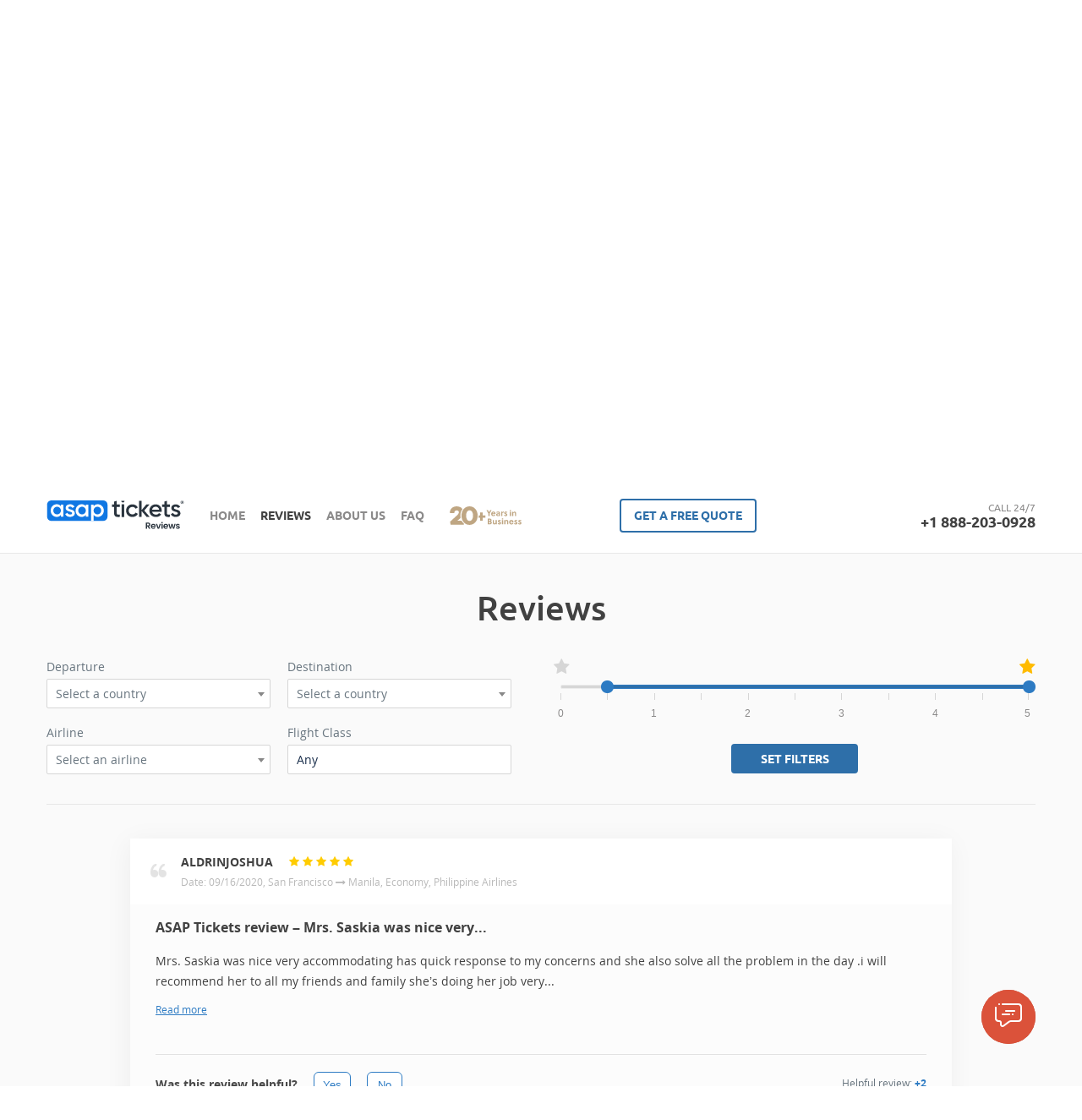

--- FILE ---
content_type: text/html; charset=UTF-8
request_url: https://reviews.asaptickets.com/reviews/page/1375
body_size: 24860
content:

<!DOCTYPE html>
<html>
    <head>
        <meta charset="UTF-8" />
        <meta name="viewport" content="width=device-width, initial-scale=1.0 maximum-scale=1.0 user-scalable=no">

        <title>
                                ASAP Tickets® Reviews | Read www.asaptickets.com Customer Reviews | Page 1375 of 1829
            
        </title>

                                    <meta name='description' content='ASAP Tickets Reviews | More Than 50,000 www.asaptickets.com Customer Reviews each year | Read 20611 - 20625 Reviews out of 27421 public reviews'>
                    
                    <link rel="prev" href="https://reviews.asaptickets.com/reviews/page/1374">
                <link rel="next" href="https://reviews.asaptickets.com/reviews/page/1376">
                <link rel="canonical" href="https://reviews.asaptickets.com/reviews/page/1375">
    
            <link rel="apple-touch-icon" sizes="180x180" href="/apple-touch-icon.png">
            <link rel="icon" type="image/png" sizes="32x32" href="/favicon-32x32.png">
            <link rel="icon" type="image/png" sizes="16x16" href="/favicon-16x16.png">
            <link rel="manifest" href="/site.webmanifest">
            <link rel="mask-icon" href="/safari-pinned-tab.svg" color="#1077e3">
            <meta name="msapplication-TileColor" content="#1077e3">
            <meta name="theme-color" content="#ffffff">

                            <link rel="stylesheet" href="/build/styles.026b5b3e.css">

        

        <!-- Google Tag Manager -->
        <script>
            (function(w,d,s,l,i){w[l]=w[l]||[];w[l].push(

                {'gtm.start': new Date().getTime(),event:'gtm.js'}
            );var f=d.getElementsByTagName(s)[0],
                j=d.createElement(s),dl=l!='dataLayer'?'&l='+l:'';j.async=true;j.src=
                'https://tagging.asaptickets.com/gtm.js?id='+i+dl;f.parentNode.insertBefore(j,f);
            })(window,document,'script','dataLayer','GTM-TBB9HPZ');
        </script>
        <!-- End Google Tag Manager -->


        <script type="application/javascript">
                        var tasUrl = "/tracker/interface/pixel/core/";
                </script>

                    		<script type="application/javascript">
		var baseDir = "https://reviews.asaptickets.com/".replace(/^http(s)?:/, document.location.protocol),
			authResponse = {
				'accessToken': '',
				'type': '',
			},
			facebook_helpful = {
				'app_id': '184443835578195',
				'version': 'v3.0',
			},
			google_helpful = {
				'app_id': '508266140050-opc7e7v4nj4g9bomgc4qnqjki0cneinc.apps.googleusercontent.com'
			};
	</script>
		<script src="https://apis.google.com/js/api:client.js"></script>


        
                                                                                        
        <script type="application/ld+json">
        {
            "@context":"http://schema.org",
            "@type":"Organization",
            "url":"https://reviews.asaptickets.com/",
            "image":"/bundles/app/images/logo.png",
            "name":"ASAP Tickets",
            "email":"customerservice@asaptickets.com",
            "telephone":"888-203-0928",
            "aggregateRating":{
                "@type":"AggregateRating",
                "bestRating":"10",
                "worstRating":"0",
                "ratingValue":"9.7",
                "reviewCount":"31132"
            },
            "address":{
                "@type":"PostalAddress",
                "streetAddress":"913 N Market Street, Suite 200",
                "addressLocality":"Wilmington, DE",
                "postalCode":"19801",
                "addressCountry":"US"
            }
	    }
	    </script>

    </head>

    <body>
        <!-- Google Tag Manager (noscript) -->
        <noscript>
            <iframe src="https://tagging.asaptickets.com/ns.html?id=GTM-TBB9HPZ" height="0" width="0" style="display:none;visibility:hidden">
            </iframe>
        </noscript>
        <!-- End Google Tag Manager (noscript) -->

                    
        <section class="cookie-popup js-cookies-popup">
            <div class="cookie-content-block">
                <div class="cup-image"></div>
                <div class="text-block">
                    We analyze your IP and browser information to determine what is most effective about our website, to help us identify
                    ways to improve it and, eventually, to determine how we can tailor our website to make it a more positive and relevant user
                    experience. Please see our Cookies policy for more details. <a target="_blank" class="hyperlink device" href="https://m.asaptickets.com/privacy">Read more</a><a target="_blank" class="hyperlink desktop" href="https://www.asaptickets.com/privacy">Read more</a>
                </div>
                <button class="cookie-agree-button js-close-cookies-popup">
                    Got it!
                </button>
                <button class="cookie-close-button js-close-cookies-popup">✕</button>
            </div>
        </section>

    
    
            
        
        <header>

            <div class="page-header js-header">

                <div class="container">

                    <div class="row">

                        <div class="logo">
                            <a href="https://reviews.asaptickets.com/">
                                <img src="/bundles/app/images/logo-asap-reviews.svg" alt="ASAP Tickets Reviews">
                            </a>
                        </div>

                        <div class="menu js-header-menu">
                            <ul>
                                <li><a href="https://reviews.asaptickets.com/">Home</a></li>
                                <li><a href="https://reviews.asaptickets.com/reviews">Reviews</a></li>
                                <li><a href="https://reviews.asaptickets.com/about-us">About Us</a></li>
                                <li><a href="https://reviews.asaptickets.com/faq">FAQ</a></li>
                            </ul>
                        </div>

                        <div class="award excellence-badge">
                            <img src="/bundles/app/images/signature.svg"
                            height="22"
                            alt="20 years of excellence">
                        </div>

                        <div class="flight">
                            <button class="free-quote-button js-free-quote-button">
                                get a free quote
                            </button>
                        </div>

                        <div class="flight">
                            <button class="btn primary btn-logout js-social-auth-logout ">Logout</button>
                        </div>

                        <div class="phone">
                            <div class="text">Call 24/7</div>
                            <a href="tel:+1 888-203-0928">+1 888-203-0928</a>
                        </div>

                        <div class="menu-btn js-header-menu-btn">
                            <div class="line"></div>
                            <div class="line"></div>
                            <div class="line"></div>
                        </div>

                    </div>

                </div>

            </div>

        </header>

    
    
            
        <section class="free-quote-section js-free-quote">
                <form action="" class="free-quote-form js-free-quote-form">
                    <div class="success-message-block js-success-message-block">
                        <div class="success-message js-from-success">
                            <div class="success-message-img"></div>

                            <p class="thank-you-message">Thank You!</p>
                            <p class="thank-you-message-exception">Thank you for your request!</p>

                            <div class="success-form js-number-block">
                                <p class="js-success-subtitle js-message-text">
                                    please expect a call
                                </p>
                                <div class="success-phone js-success-phone">(855) 248-8938</div>
                                <p class="js-message-text">
                                    within next few minutes
                                </p>
                            </div>
                        </div>
                        <button class="quote-close-button js-quote-button"></button>
                    </div>

                    <div class="form-preloader js-quote-preloader">
                        <div class="bounce-loader">
                            <div></div><div></div><div></div>
                        </div>
                    </div>

                    <div class="content-block js-content-block">
                        <div class="discount">Get your flight ticket up to 50%* cheaper by submitting a free quote!</div>

                        <select class="trip-type flight-half flight-options js-flight-type-select">
                            <option class="round-trip" value="round-trip">Round-Trip</option>
                            <option class="one-way-trip" value="one-way">One-Way Trip</option>
                            <option class="multi-city-trip" value="multi-city">Multi-City Flights</option>
                        </select>

                        <select class="trip-type type-class-select flight-half flight-options js-class-type-select">
                            <option class="economy" value="economy">Economy</option>
                            <option class="premium" value="premium">Premium Economy</option>
                            <option class="business" value="business">Business</option>
                            <option class="first" value="first">First</option>
                        </select>

                        <div class="destinations flight-options">
                            <div class="flight-option">
                                <input type="text" placeholder="From" class="flight-half js-free-quote-input js-city-from js-destination">
                                <div class="city-result city-from-result js-city-from-result"></div>
                            </div>

                            <div class="flight-option">
                                <input type="text" placeholder="To" class="flight-half js-free-quote-input js-city-to js-destination">
                                <div class="city-result city-to-result js-city-to-result"></div>
                            </div>
                        </div>

                        <div class="multy-city-block">
                            <p>Let our travel experts help you design and book multi-city flights.</p>
                            <div class="number">Call <a class="js-phone" href="tel:+18882030928">+1 888-203-0928</a></div>
                            <p>We're available 24/7</p>
                        </div>

                        <div class="flight-date flight-options">
                            <input type="text" placeholder="Departure date" id="departure" readonly autocomplete="off" class="flight-half js-free-quote-input js-departure-date">
                            <input type="text" placeholder="Return date" id="return" readonly autocomplete="off" class="flight-half js-free-quote-input js-return-date">
                        </div>

                        <div class="clients-name flight-options">
                            <input placeholder="Enter Your Name" type="text" class="data-name js-free-quote-input js-data-name">
                        </div>

                        <div class="personal-information flight-options">
                            <input type="text" id="emailf" placeholder="E-mail" class="flight-half js-free-quote-input js-email-field">
                            <input type="tel" id="phone" maxlength="12" placeholder="phone" class="flight-half js-free-quote-input js-phone-field js-input-phone js-init-tel">
                        </div>

                        <div class="flight-options submit">
                            <button class="submit-button js-submit-button">get a free quote</button>
                        </div>

                        <div class="flight-options agreement">
                            By providing my contact details I agree to be contacted for travel information via phone,
                            text messages and email. No purchase necessary. We respect your <a class="agreement-link"  target="_blank" href="https://www.asaptickets.com/privacy">privacy</a>.
                        </div>

                        <div class="flight-options savings-text">
                        <span class="savings">* Savings of up to 50% off are indicated off the full un-restricted (i.e.
                            refundable) published “Y” class airfares of major scheduled airlines.</span>
                        </div>

                        <div class="flight-logotypes flight-options">
                            <div class="flight-logo">
                                <div class="sprites-partners-new bbb-col"></div>
                            </div>
                            <div class="flight-logo border">
                                <div class="sprites-partners-new asta-col"></div>
                            </div>
                            <div class="flight-logo">
                                <div class=" sprites-partners-new iatan-col"></div>
                            </div>
                        </div>

                        <button class="quote-close-button js-quote-button"></button>
                    </div>
                </form>

                <div class="form-popup js-form-popup">
                    <div class="popup-img"></div>

                    <p class="popup-plans">Have you started planning your next trip?</p>

                    <div class="button-pick">
                        <button class="quote-button js-free-quote-button">yes</button>
                        <button class="quote-button js-quote-button">not yet</button>
                    </div>

                    <button class="quote-close-button js-quote-button"></button>
                </div>
            </section>

    
    
            
        <div class="social-auth-popup js-social-auth-popup">
            <div class="mask"></div>
            <div class="social-auth-content">
                <div class="popup-close sprites-social-auth-popup exit-btn js-social-auth-popup-close"></div>

                <div class="social-auth-form">

                    <div class="header">
                        <div class="sprites-social-auth-popup people-icon"></div>
                        <div class="title">
                            <span class="bold">Log in</span> 
                        </div>
                    </div>

                    <div class="text">
                        <p>To ensure security and provide accurate and trustworthy counting of your votes, we would like
                            to ask you to Log in with your Facebook or Google account. Your personal data will not be
                            published. We value Your <a href="http://www.asaptickets.com/privacy" target="_blank">Privacy</a>!</p>
                    </div>

                    <div class="social-buttons">
                        <div class="btn fb-login-btn js-fb-login-btn">
                            <div class="sprites-social-auth-popup facebook-logo logo"></div>
                            <div class="btn-text"><span class="bold">Log in</span> with <span class="bold">Facebook</span></div>
                        </div>

                        <div id="customBtn" class="btn google-login-btn js-google-login-btn">
                            <div class="sprites-social-auth-popup google-logo logo"></div>
                            <div class="btn-text"><span class="bold">Log in</span> with <span class="bold">Google</span></div>
                        </div>
                    </div>
                </div>
            </div>
        </div>
    
    
            
        <section class="reviews-travel js-reviews-travel">

            <div class="container">

                <div class="column">

                    <div class="text">
                        <h1>ASAP Tickets Reviews: Read &amp; Decide!</h1>
                        <p>Customer reviews are crucial when choosing a travel agency with whom you will entrust your next flight booking. You need to make sure that it is legitimate, has never been reported as a scam, and always delivers what was promised. However, researching reviews can seem like too much time and effort, right? Well, not anymore! Not with the ASAPtickets Review Center.</p>

                        <button class="btn primary js-reviews-travel-more">See more</button>

                    </div>

                </div>

                <div class="column">

                    <div class="promo-block js-reviews-travel-promo-block">

                        <div class="preloader js-reviews-travel-preloader"></div>

                        <div class="text-container js-reviews-travel-text-container">
                            <p>ASAPtickets Review Center is a place where you can find an extensive database of real customer stories from travelers who have used our agents' help to book their flights, accommodation and extra travel services. Reviews can be easily sorted by using multiple filters. Choose a specific route, flight class or airline to get only the most useful and relevant feedback to you. Always make an informed decision and say goodbye to your doubts!</p>
                            <div class="link-close js-reviews-travel-close">Close</div>

                        </div>

                    </div>

                </div>

                <div class="collapsefix"></div>

            </div>

        </section>

    
    
                    <script>
            reviewsGlobals = window.reviewsGlobals || {};
            reviewsGlobals.data = reviewsGlobals.data || {};

            reviewsGlobals.data.reviewData = {
                departure: '',
                destination: '',
                airline: ''
            };

        </script>

        <section class="reviews js-reviews">

            <div class="form-preloader hide js-form-preloader">

                <div class="bounce-loader">
                    <div></div>
                    <div></div>
                    <div></div>
                </div>

            </div>

            <div class="container">

                <h1>Reviews</h1>

                <form name="reviews_filter_form" method="post" class="reviews-form" novalidate="novalidate" autocomplete="off" id="dashboard">

                <fieldset>

                    <div class="column column-left">

                        <div class="column-block">

                            <div><label for="reviews_filter_form_departure">Departure</label>    
    
    
                
    
    
    <select id="reviews_filter_form_departure" name="reviews_filter_form[departure]" autocomplete="off" data-ajax--url="/get_all_country_for_review_filter?page_limit=10" data-ajax--cache="false" data-ajax--cache-timeout="3600000" data-ajax--delay="250" data-ajax--data-type="json" data-language="en" data-minimum-input-length="2" data-placeholder="Select a country" data-page-limit="10" data-scroll="false" data-autostart="true" class="select2entity form-control" data-name="departure" data-allow-clear="true"><option value=""></option></select></div>
                            <div><label for="reviews_filter_form_destination">Destination</label>    
    
    
                
    
    
    <select id="reviews_filter_form_destination" name="reviews_filter_form[destination]" autocomplete="off" data-ajax--url="/get_all_country_for_review_filter?page_limit=10" data-ajax--cache="false" data-ajax--cache-timeout="3600" data-ajax--delay="250" data-ajax--data-type="json" data-language="en" data-minimum-input-length="2" data-placeholder="Select a country" data-page-limit="10" data-scroll="false" data-autostart="true" class="select2entity form-control" data-name="destination" data-allow-clear="true"><option value=""></option></select></div>
                            <div><label for="reviews_filter_form_airline">Airline</label>    
    
    
                
    
    
    <select id="reviews_filter_form_airline" name="reviews_filter_form[airline]" autocomplete="off" data-ajax--url="/get_all_airlines_for_review_filter?page_limit=10" data-ajax--cache="false" data-ajax--cache-timeout="3600" data-ajax--delay="250" data-ajax--data-type="json" data-language="en" data-minimum-input-length="2" data-placeholder="Select an airline" data-page-limit="10" data-scroll="false" data-autostart="true" class="select2entity form-control" data-name="airline" data-allow-clear="true"><option value=""></option></select></div>
                            <div><label for="reviews_filter_form_flightClass" class="required">Flight Class</label><select id="reviews_filter_form_flightClass" name="reviews_filter_form[flightClass]" autocomplete="off"><option value="any">Any</option><option value="e">Economy</option><option value="b">Business</option><option value="f">First</option><option value="p_e">Premium economy</option></select></div>

                        </div>

                        <div class="collapsefix"></div>

                    </div>

                    <div class="column column-right btn-block">

                        <div class="rating-block">
                            <div><label for="reviews_filter_form_rating" class="required">Rating</label><input type="text" id="reviews_filter_form_rating" name="reviews_filter_form[rating]" required="required" class="rating" autocomplete="off" /></div>
                        </div>

                        <div><button type="submit" id="reviews_filter_form_confirm" name="reviews_filter_form[confirm]" class="btn secondary">Set filters</button></div>

                    </div>

                    <div class="collapsefix"></div>

                </fieldset>
                <input type="hidden" id="reviews_filter_form__token" name="reviews_filter_form[_token]" value="2tWk5KIttwLCZyNkA8KnEztHGWvmeA1Bcge7N-75Qcw" /></form>

                <div class="comments js-reviews-comments" data-page="1375">

                    <div class="message error js-message-error">Sorry, no results were found. Please adjust your search criteria and try again.</div>

                                            
        
            
                                                                            
                                                        
                                        
                    
                
                
        <div class="review-container" data-review-id="337433">

            <div class="header">

                <div class="quote-mark sprites positive-face"></div>

                <div class="name">ALDRINJOSHUA</div>

                <div class="stars">
                    
                    
                                                    <div class="star"></div>
                        
                                            
                                                    <div class="star"></div>
                        
                                            
                                                    <div class="star"></div>
                        
                                            
                                                    <div class="star"></div>
                        
                                            
                                                    <div class="star"></div>
                        
                                                            </div>

                <div class="more-info">
                    Date: 09/16/2020, San Francisco

                                                    <i class="fa fa-long-arrow-right" aria-hidden="true"></i>
                            Manila,<span class="phone-break"> Economy,
                        
                            Philippine Airlines
                                                </span>
                                    </div>
            </div>

            <div class="content">
                
                <h2 class="bold">ASAP Tickets review – Mrs. Saskia was nice very...</h2>
                
                Mrs. Saskia was nice very accommodating has quick response to my concerns and she also solve all the problem in the day .i will recommend her to all my friends and family she’s doing her job very...

                                    <a href="https://reviews.asaptickets.com/reviews/337433" class="read-more js-read-more">Read more</a>
                            </div>

            <div class="footer">
                <div class="was-helpful">
                    Was this review helpful?
                </div>

                <button class="js-review-helpful " data-method="plus" data-review-id="337433">Yes</button>
                <button class="js-review-helpful " data-method="minus" data-review-id="337433">No</button>

                <div class="review-count">
                    Helpful review: <span class="count js-review-helpful-sum" data-review-id="337433">+2</span>
                </div>
            </div>

        </div>

    
            
        
            
                                                                            
                
                
        <div class="review-container" data-review-id="337159">

            <div class="header">

                <div class="quote-mark sprites positive-face"></div>

                <div class="name">ADRIAN</div>

                <div class="stars">
                    
                    
                                                    <div class="star"></div>
                        
                                            
                                                    <div class="star"></div>
                        
                                            
                                                    <div class="star"></div>
                        
                                            
                                                    <div class="star"></div>
                        
                                            
                                                    <div class="star"></div>
                        
                                                            </div>

                <div class="more-info">
                    Date: 09/16/2020, San Antonio

                                                    <i class="fa fa-long-arrow-right" aria-hidden="true"></i>
                            Las Vegas,<span class="phone-break"> Economy,
                        
                            Sun Country Airlines
                                                </span>
                                    </div>
            </div>

            <div class="content">
                
                <h2 class="bold">ASAP Tickets review – The Agent was wonderful.. He called...</h2>
                
                The Agent was wonderful.. He called me back with lower rates and just really amazed me.

                                                        
                    
                            </div>

            <div class="footer">
                <div class="was-helpful">
                    Was this review helpful?
                </div>

                <button class="js-review-helpful " data-method="plus" data-review-id="337159">Yes</button>
                <button class="js-review-helpful " data-method="minus" data-review-id="337159">No</button>

                <div class="review-count">
                    Helpful review: <span class="count js-review-helpful-sum" data-review-id="337159">0</span>
                </div>
            </div>

        </div>

    
            
        
            
                                                                            
                
                
        <div class="review-container" data-review-id="337425">

            <div class="header">

                <div class="quote-mark sprites positive-face"></div>

                <div class="name">MONIKA</div>

                <div class="stars">
                    
                    
                                                    <div class="star"></div>
                        
                                            
                                                    <div class="star"></div>
                        
                                            
                                                    <div class="star"></div>
                        
                                            
                                                    <div class="star"></div>
                        
                                            
                                                    <div class="star"></div>
                        
                                                            </div>

                <div class="more-info">
                    Date: 09/16/2020, Zurich

                                                    <i class="fa fa-long-arrow-right" aria-hidden="true"></i>
                            Miami,<span class="phone-break"> Business,
                        
                            SWISS
                                                </span>
                                    </div>
            </div>

            <div class="content">
                
                <h2 class="bold">ASAP Tickets review – Amadeo was very accommdating and...</h2>
                
                Amadeo was very accommdating and helpful. He offered detailed explanations and did much to resolve the situation including multiple follow ups. Thank you.

                                                        
                    
                            </div>

            <div class="footer">
                <div class="was-helpful">
                    Was this review helpful?
                </div>

                <button class="js-review-helpful " data-method="plus" data-review-id="337425">Yes</button>
                <button class="js-review-helpful " data-method="minus" data-review-id="337425">No</button>

                <div class="review-count">
                    Helpful review: <span class="count js-review-helpful-sum" data-review-id="337425">0</span>
                </div>
            </div>

        </div>

    
            
        
            
                                                                            
                
                
        <div class="review-container" data-review-id="337113">

            <div class="header">

                <div class="quote-mark sprites negative-face"></div>

                <div class="name">IDRIS</div>

                <div class="stars">
                    
                    
                                                    <div class="star"></div>
                        
                                            
                        
                                            
                        
                                            
                        
                                            
                        
                                                            </div>

                <div class="more-info">
                    Date: 09/16/2020, Atlanta

                                                    <i class="fa fa-long-arrow-right" aria-hidden="true"></i>
                            Newark,<span class="phone-break"> Economy,
                        
                            United Airlines
                                                </span>
                                    </div>
            </div>

            <div class="content">
                
                <h2 class="bold">ASAP Tickets review – I love asapticket</h2>
                
                I love asapticket

                                                        
                    
                            </div>

            <div class="footer">
                <div class="was-helpful">
                    Was this review helpful?
                </div>

                <button class="js-review-helpful " data-method="plus" data-review-id="337113">Yes</button>
                <button class="js-review-helpful " data-method="minus" data-review-id="337113">No</button>

                <div class="review-count">
                    Helpful review: <span class="count js-review-helpful-sum" data-review-id="337113">-1</span>
                </div>
            </div>

        </div>

    
            
        
            
                                                                            
                
                
        <div class="review-container" data-review-id="337103">

            <div class="header">

                <div class="quote-mark sprites positive-face"></div>

                <div class="name">MARIAM</div>

                <div class="stars">
                    
                    
                                                    <div class="star"></div>
                        
                                            
                                                    <div class="star"></div>
                        
                                            
                                                    <div class="star"></div>
                        
                                            
                                                    <div class="star"></div>
                        
                                            
                                                    <div class="star"></div>
                        
                                                            </div>

                <div class="more-info">
                    Date: 09/16/2020, San Francisco

                                                    <i class="fa fa-long-arrow-right" aria-hidden="true"></i>
                            Amsterdam,<span class="phone-break"> Economy,
                        
                            United Airlines
                                                </span>
                                    </div>
            </div>

            <div class="content">
                
                <h2 class="bold">ASAP Tickets review – Virgil is an excellent agent. So...</h2>
                
                Virgil is an excellent agent. So patient and full of courage. He&#039;s the best.

                                                        
                    
                            </div>

            <div class="footer">
                <div class="was-helpful">
                    Was this review helpful?
                </div>

                <button class="js-review-helpful " data-method="plus" data-review-id="337103">Yes</button>
                <button class="js-review-helpful " data-method="minus" data-review-id="337103">No</button>

                <div class="review-count">
                    Helpful review: <span class="count js-review-helpful-sum" data-review-id="337103">0</span>
                </div>
            </div>

        </div>

    
            
        
            
                                                                            
                
                
        <div class="review-container" data-review-id="337101">

            <div class="header">

                <div class="quote-mark sprites positive-face"></div>

                <div class="name">BADRI</div>

                <div class="stars">
                    
                    
                                                    <div class="star"></div>
                        
                                            
                                                    <div class="star"></div>
                        
                                            
                                                    <div class="star"></div>
                        
                                            
                                                    <div class="star"></div>
                        
                                            
                                                    <div class="star"></div>
                        
                                                            </div>

                <div class="more-info">
                    Date: 09/16/2020, Los Angeles

                                                    <i class="fa fa-long-arrow-right" aria-hidden="true"></i>
                            Tehran,<span class="phone-break"> Economy,
                        
                            United Airlines
                                                </span>
                                    </div>
            </div>

            <div class="content">
                
                <h2 class="bold">ASAP Tickets review – He was so patient so friendly...</h2>
                
                He was so patient so friendly. Explained everything so well and made this process very easy. Very grateful to him.

                                                        
                    
                            </div>

            <div class="footer">
                <div class="was-helpful">
                    Was this review helpful?
                </div>

                <button class="js-review-helpful " data-method="plus" data-review-id="337101">Yes</button>
                <button class="js-review-helpful " data-method="minus" data-review-id="337101">No</button>

                <div class="review-count">
                    Helpful review: <span class="count js-review-helpful-sum" data-review-id="337101">+1</span>
                </div>
            </div>

        </div>

    
            
        
            
                                                                            
                
                
        <div class="review-container" data-review-id="337095">

            <div class="header">

                <div class="quote-mark sprites positive-face"></div>

                <div class="name">ALANA</div>

                <div class="stars">
                    
                    
                                                    <div class="star"></div>
                        
                                            
                                                    <div class="star"></div>
                        
                                            
                                                    <div class="star"></div>
                        
                                            
                                                    <div class="star"></div>
                        
                                            
                        
                                                            </div>

                <div class="more-info">
                    Date: 09/16/2020, Lexington

                                                    <i class="fa fa-long-arrow-right" aria-hidden="true"></i>
                            Fort Myers,<span class="phone-break"> Economy,
                        
                            American Airlines
                                                </span>
                                    </div>
            </div>

            <div class="content">
                
                <h2 class="bold">ASAP Tickets review – Very helpful and understanding...</h2>
                
                Very helpful and understanding helped get my daughter to me safely.  I will recommend this to anyone looking for a great deal 

                                                        
                    
                            </div>

            <div class="footer">
                <div class="was-helpful">
                    Was this review helpful?
                </div>

                <button class="js-review-helpful " data-method="plus" data-review-id="337095">Yes</button>
                <button class="js-review-helpful " data-method="minus" data-review-id="337095">No</button>

                <div class="review-count">
                    Helpful review: <span class="count js-review-helpful-sum" data-review-id="337095">0</span>
                </div>
            </div>

        </div>

    
            
        
            
                                                                            
                                                        
                                        
                    
                
                
        <div class="review-container" data-review-id="337081">

            <div class="header">

                <div class="quote-mark sprites positive-face"></div>

                <div class="name">Gwendolyn</div>

                <div class="stars">
                    
                    
                                                    <div class="star"></div>
                        
                                            
                                                    <div class="star"></div>
                        
                                            
                                                    <div class="star"></div>
                        
                                            
                                                    <div class="star"></div>
                        
                                            
                                                    <div class="star"></div>
                        
                                                            </div>

                <div class="more-info">
                    Date: 09/16/2020, Chicago

                                                    <i class="fa fa-long-arrow-right" aria-hidden="true"></i>
                            Los Angeles,<span class="phone-break"> Economy,
                        
                            American Airlines
                                                </span>
                                    </div>
            </div>

            <div class="content">
                
                <h2 class="bold">ASAP Tickets review – I would recommend to others. I pray...</h2>
                
                I would recommend to others. I pray that everything turns out as well as can be expected. The lower price was great for me at this time and the help service that was offered, I was glad that I was...

                                    <a href="https://reviews.asaptickets.com/reviews/337081" class="read-more js-read-more">Read more</a>
                            </div>

            <div class="footer">
                <div class="was-helpful">
                    Was this review helpful?
                </div>

                <button class="js-review-helpful " data-method="plus" data-review-id="337081">Yes</button>
                <button class="js-review-helpful " data-method="minus" data-review-id="337081">No</button>

                <div class="review-count">
                    Helpful review: <span class="count js-review-helpful-sum" data-review-id="337081">+3</span>
                </div>
            </div>

        </div>

    
            
        
            
                                                                            
                                                        
                                        
                    
                
                
        <div class="review-container" data-review-id="337031">

            <div class="header">

                <div class="quote-mark sprites positive-face"></div>

                <div class="name">ADENIRAN</div>

                <div class="stars">
                    
                    
                                                    <div class="star"></div>
                        
                                            
                                                    <div class="star"></div>
                        
                                            
                                                    <div class="star"></div>
                        
                                            
                                                    <div class="star"></div>
                        
                                            
                                                    <div class="star"></div>
                        
                                                            </div>

                <div class="more-info">
                    Date: 09/16/2020, Washington

                                                    <i class="fa fa-long-arrow-right" aria-hidden="true"></i>
                            Lagos,<span class="phone-break"> Economy,
                        
                            Turkish Airlines
                                                </span>
                                    </div>
            </div>

            <div class="content">
                
                <h2 class="bold">ASAP Tickets review – Absolutely he is a fantastic anf...</h2>
                
                Absolutely he is a fantastic anf professional man. He called me repeatedly to update me of the new deals and helped me to find a suitable price for my trip. I will definitely work with him always and...

                                    <a href="https://reviews.asaptickets.com/reviews/337031" class="read-more js-read-more">Read more</a>
                            </div>

            <div class="footer">
                <div class="was-helpful">
                    Was this review helpful?
                </div>

                <button class="js-review-helpful " data-method="plus" data-review-id="337031">Yes</button>
                <button class="js-review-helpful " data-method="minus" data-review-id="337031">No</button>

                <div class="review-count">
                    Helpful review: <span class="count js-review-helpful-sum" data-review-id="337031">0</span>
                </div>
            </div>

        </div>

    
            
        
            
                                                                            
                
                
        <div class="review-container" data-review-id="337015">

            <div class="header">

                <div class="quote-mark sprites negative-face"></div>

                <div class="name">BENNY</div>

                <div class="stars">
                    
                    
                                                    <div class="star half"></div>
                        
                                            
                        
                                            
                        
                                            
                        
                                            
                        
                                                            </div>

                <div class="more-info">
                    Date: 09/16/2020, Washington

                                                    <i class="fa fa-long-arrow-right" aria-hidden="true"></i>
                            Manila,<span class="phone-break"> Economy,
                        
                            United Airlines
                                                </span>
                                    </div>
            </div>

            <div class="content">
                
                <h2 class="bold">ASAP Tickets review – My favorite travel agent left the...</h2>
                
                My favorite travel agent left the company :(

                                                        
                    
                            </div>

            <div class="footer">
                <div class="was-helpful">
                    Was this review helpful?
                </div>

                <button class="js-review-helpful " data-method="plus" data-review-id="337015">Yes</button>
                <button class="js-review-helpful " data-method="minus" data-review-id="337015">No</button>

                <div class="review-count">
                    Helpful review: <span class="count js-review-helpful-sum" data-review-id="337015">+2</span>
                </div>
            </div>

        </div>

    
            
        
            
                                                                            
                
                
        <div class="review-container" data-review-id="336953">

            <div class="header">

                <div class="quote-mark sprites positive-face"></div>

                <div class="name">ARTHUR</div>

                <div class="stars">
                    
                    
                                                    <div class="star"></div>
                        
                                            
                                                    <div class="star"></div>
                        
                                            
                                                    <div class="star"></div>
                        
                                            
                                                    <div class="star"></div>
                        
                                            
                                                    <div class="star"></div>
                        
                                                            </div>

                <div class="more-info">
                    Date: 09/15/2020, Columbia

                                                    <i class="fa fa-long-arrow-right" aria-hidden="true"></i>
                            Davao,<span class="phone-break"> Economy,
                        
                            Philippine Airlines
                                                </span>
                                    </div>
            </div>

            <div class="content">
                
                <h2 class="bold">ASAP Tickets review – Was able to work around pandemic...</h2>
                
                Was able to work around pandemic and get refund from a ticket I couldn&#039;t use due to it.

                                                        
                    
                            </div>

            <div class="footer">
                <div class="was-helpful">
                    Was this review helpful?
                </div>

                <button class="js-review-helpful " data-method="plus" data-review-id="336953">Yes</button>
                <button class="js-review-helpful " data-method="minus" data-review-id="336953">No</button>

                <div class="review-count">
                    Helpful review: <span class="count js-review-helpful-sum" data-review-id="336953">0</span>
                </div>
            </div>

        </div>

    
            
        
            
                                                                            
                
                
        <div class="review-container" data-review-id="336863">

            <div class="header">

                <div class="quote-mark sprites positive-face"></div>

                <div class="name">ELIZABETH</div>

                <div class="stars">
                    
                    
                                                    <div class="star"></div>
                        
                                            
                                                    <div class="star"></div>
                        
                                            
                                                    <div class="star"></div>
                        
                                            
                                                    <div class="star"></div>
                        
                                            
                                                    <div class="star"></div>
                        
                                                            </div>

                <div class="more-info">
                    Date: 09/15/2020, San Francisco

                                                    <i class="fa fa-long-arrow-right" aria-hidden="true"></i>
                            San Diego,<span class="phone-break"> Economy,
                        
                            United Airlines
                                                </span>
                                    </div>
            </div>

            <div class="content">
                
                <h2 class="bold">ASAP Tickets review – Fletcher is the best.  Almost...</h2>
                
                Fletcher is the best.  Almost prompt, always helpful.  He is my go-to person when I need a plane ticket anywhere for me, my family and my friends. 

                                                        
                    
                            </div>

            <div class="footer">
                <div class="was-helpful">
                    Was this review helpful?
                </div>

                <button class="js-review-helpful " data-method="plus" data-review-id="336863">Yes</button>
                <button class="js-review-helpful " data-method="minus" data-review-id="336863">No</button>

                <div class="review-count">
                    Helpful review: <span class="count js-review-helpful-sum" data-review-id="336863">0</span>
                </div>
            </div>

        </div>

    
            
        
            
                                                                            
                
                
        <div class="review-container" data-review-id="336821">

            <div class="header">

                <div class="quote-mark sprites positive-face"></div>

                <div class="name">LORRAINE</div>

                <div class="stars">
                    
                    
                                                    <div class="star"></div>
                        
                                            
                                                    <div class="star"></div>
                        
                                            
                                                    <div class="star"></div>
                        
                                            
                                                    <div class="star"></div>
                        
                                            
                                                    <div class="star"></div>
                        
                                                            </div>

                <div class="more-info">
                    Date: 09/15/2020, Jacksonville

                                                    <i class="fa fa-long-arrow-right" aria-hidden="true"></i>
                            Glasgow,<span class="phone-break"> Economy,
                        
                            JetBlue Airways
                                                </span>
                                    </div>
            </div>

            <div class="content">
                
                <h2 class="bold">ASAP Tickets review – Tyke was great and answered all my...</h2>
                
                Tyke was great and answered all my questions regarding requirements, COVID etc.  He made me feel very comfortable about my trip!  Thank you so much.

                                                        
                    
                            </div>

            <div class="footer">
                <div class="was-helpful">
                    Was this review helpful?
                </div>

                <button class="js-review-helpful " data-method="plus" data-review-id="336821">Yes</button>
                <button class="js-review-helpful " data-method="minus" data-review-id="336821">No</button>

                <div class="review-count">
                    Helpful review: <span class="count js-review-helpful-sum" data-review-id="336821">0</span>
                </div>
            </div>

        </div>

    
            
        
            
                                                                            
                
                
        <div class="review-container" data-review-id="336797">

            <div class="header">

                <div class="quote-mark sprites positive-face"></div>

                <div class="name">MICHAEL</div>

                <div class="stars">
                    
                    
                                                    <div class="star"></div>
                        
                                            
                                                    <div class="star"></div>
                        
                                            
                                                    <div class="star"></div>
                        
                                            
                                                    <div class="star"></div>
                        
                                            
                        
                                                            </div>

                <div class="more-info">
                    Date: 09/15/2020, Dallas

                                                    <i class="fa fa-long-arrow-right" aria-hidden="true"></i>
                            Columbus,<span class="phone-break"> Economy,
                        
                            American Airlines
                                                </span>
                                    </div>
            </div>

            <div class="content">
                
                <h2 class="bold">ASAP Tickets review – It took a little while,  but...</h2>
                
                It took a little while,  but Calderon was quite patient and very professional.  Price was very reasonable and system was efficient. 

                                                        
                    
                            </div>

            <div class="footer">
                <div class="was-helpful">
                    Was this review helpful?
                </div>

                <button class="js-review-helpful " data-method="plus" data-review-id="336797">Yes</button>
                <button class="js-review-helpful " data-method="minus" data-review-id="336797">No</button>

                <div class="review-count">
                    Helpful review: <span class="count js-review-helpful-sum" data-review-id="336797">0</span>
                </div>
            </div>

        </div>

    
            
        
            
                                                                            
                
                
        <div class="review-container" data-review-id="336785">

            <div class="header">

                <div class="quote-mark sprites positive-face"></div>

                <div class="name">TAMRAT</div>

                <div class="stars">
                    
                    
                                                    <div class="star"></div>
                        
                                            
                                                    <div class="star"></div>
                        
                                            
                                                    <div class="star"></div>
                        
                                            
                                                    <div class="star"></div>
                        
                                            
                                                    <div class="star"></div>
                        
                                                            </div>

                <div class="more-info">
                    Date: 09/15/2020, Atlanta

                                                    <i class="fa fa-long-arrow-right" aria-hidden="true"></i>
                            Dallas,<span class="phone-break"> Economy,
                        
                            American Airlines
                                                </span>
                                    </div>
            </div>

            <div class="content">
                
                <h2 class="bold">ASAP Tickets review – Troy was very helpful. The ticket...</h2>
                
                Troy was very helpful. The ticket prices increased multiple times during booking, however, Troy managed to find an Airline Carrier that met my travel time requirements and cheapest price. 

                                                        
                    
                            </div>

            <div class="footer">
                <div class="was-helpful">
                    Was this review helpful?
                </div>

                <button class="js-review-helpful " data-method="plus" data-review-id="336785">Yes</button>
                <button class="js-review-helpful " data-method="minus" data-review-id="336785">No</button>

                <div class="review-count">
                    Helpful review: <span class="count js-review-helpful-sum" data-review-id="336785">0</span>
                </div>
            </div>

        </div>

    
            
        
    
                                    </div>

                <div class="custom-pagination js-pagination">
                    <div class="prev-page page-arrow js-prev-page"></div>
                    <ul class="page-list js-page-list">
                                                                                    <li><a href="/reviews/page/1">1</a></li>
                                                                                                                <li><a href="/reviews/page/2">2</a></li>
                                                                                                                <li><a href="/reviews/page/3">3</a></li>
                                                                                                                <li><a href="/reviews/page/4">4</a></li>
                                                                                                                <li><a href="/reviews/page/5">5</a></li>
                                                                                                                <li><a href="/reviews/page/6">6</a></li>
                                                                                                                <li><a href="/reviews/page/7">7</a></li>
                                                                                                                <li><a href="/reviews/page/8">8</a></li>
                                                                                                                <li><a href="/reviews/page/9">9</a></li>
                                                                                                                <li><a href="/reviews/page/10">10</a></li>
                                                                                                                <li><a href="/reviews/page/11">11</a></li>
                                                                                                                <li><a href="/reviews/page/12">12</a></li>
                                                                                                                <li><a href="/reviews/page/13">13</a></li>
                                                                                                                <li><a href="/reviews/page/14">14</a></li>
                                                                                                                <li><a href="/reviews/page/15">15</a></li>
                                                                                                                <li><a href="/reviews/page/16">16</a></li>
                                                                                                                <li><a href="/reviews/page/17">17</a></li>
                                                                                                                <li><a href="/reviews/page/18">18</a></li>
                                                                                                                <li><a href="/reviews/page/19">19</a></li>
                                                                                                                <li><a href="/reviews/page/20">20</a></li>
                                                                                                                <li><a href="/reviews/page/21">21</a></li>
                                                                                                                <li><a href="/reviews/page/22">22</a></li>
                                                                                                                <li><a href="/reviews/page/23">23</a></li>
                                                                                                                <li><a href="/reviews/page/24">24</a></li>
                                                                                                                <li><a href="/reviews/page/25">25</a></li>
                                                                                                                <li><a href="/reviews/page/26">26</a></li>
                                                                                                                <li><a href="/reviews/page/27">27</a></li>
                                                                                                                <li><a href="/reviews/page/28">28</a></li>
                                                                                                                <li><a href="/reviews/page/29">29</a></li>
                                                                                                                <li><a href="/reviews/page/30">30</a></li>
                                                                                                                <li><a href="/reviews/page/31">31</a></li>
                                                                                                                <li><a href="/reviews/page/32">32</a></li>
                                                                                                                <li><a href="/reviews/page/33">33</a></li>
                                                                                                                <li><a href="/reviews/page/34">34</a></li>
                                                                                                                <li><a href="/reviews/page/35">35</a></li>
                                                                                                                <li><a href="/reviews/page/36">36</a></li>
                                                                                                                <li><a href="/reviews/page/37">37</a></li>
                                                                                                                <li><a href="/reviews/page/38">38</a></li>
                                                                                                                <li><a href="/reviews/page/39">39</a></li>
                                                                                                                <li><a href="/reviews/page/40">40</a></li>
                                                                                                                <li><a href="/reviews/page/41">41</a></li>
                                                                                                                <li><a href="/reviews/page/42">42</a></li>
                                                                                                                <li><a href="/reviews/page/43">43</a></li>
                                                                                                                <li><a href="/reviews/page/44">44</a></li>
                                                                                                                <li><a href="/reviews/page/45">45</a></li>
                                                                                                                <li><a href="/reviews/page/46">46</a></li>
                                                                                                                <li><a href="/reviews/page/47">47</a></li>
                                                                                                                <li><a href="/reviews/page/48">48</a></li>
                                                                                                                <li><a href="/reviews/page/49">49</a></li>
                                                                                                                <li><a href="/reviews/page/50">50</a></li>
                                                                                                                <li><a href="/reviews/page/51">51</a></li>
                                                                                                                <li><a href="/reviews/page/52">52</a></li>
                                                                                                                <li><a href="/reviews/page/53">53</a></li>
                                                                                                                <li><a href="/reviews/page/54">54</a></li>
                                                                                                                <li><a href="/reviews/page/55">55</a></li>
                                                                                                                <li><a href="/reviews/page/56">56</a></li>
                                                                                                                <li><a href="/reviews/page/57">57</a></li>
                                                                                                                <li><a href="/reviews/page/58">58</a></li>
                                                                                                                <li><a href="/reviews/page/59">59</a></li>
                                                                                                                <li><a href="/reviews/page/60">60</a></li>
                                                                                                                <li><a href="/reviews/page/61">61</a></li>
                                                                                                                <li><a href="/reviews/page/62">62</a></li>
                                                                                                                <li><a href="/reviews/page/63">63</a></li>
                                                                                                                <li><a href="/reviews/page/64">64</a></li>
                                                                                                                <li><a href="/reviews/page/65">65</a></li>
                                                                                                                <li><a href="/reviews/page/66">66</a></li>
                                                                                                                <li><a href="/reviews/page/67">67</a></li>
                                                                                                                <li><a href="/reviews/page/68">68</a></li>
                                                                                                                <li><a href="/reviews/page/69">69</a></li>
                                                                                                                <li><a href="/reviews/page/70">70</a></li>
                                                                                                                <li><a href="/reviews/page/71">71</a></li>
                                                                                                                <li><a href="/reviews/page/72">72</a></li>
                                                                                                                <li><a href="/reviews/page/73">73</a></li>
                                                                                                                <li><a href="/reviews/page/74">74</a></li>
                                                                                                                <li><a href="/reviews/page/75">75</a></li>
                                                                                                                <li><a href="/reviews/page/76">76</a></li>
                                                                                                                <li><a href="/reviews/page/77">77</a></li>
                                                                                                                <li><a href="/reviews/page/78">78</a></li>
                                                                                                                <li><a href="/reviews/page/79">79</a></li>
                                                                                                                <li><a href="/reviews/page/80">80</a></li>
                                                                                                                <li><a href="/reviews/page/81">81</a></li>
                                                                                                                <li><a href="/reviews/page/82">82</a></li>
                                                                                                                <li><a href="/reviews/page/83">83</a></li>
                                                                                                                <li><a href="/reviews/page/84">84</a></li>
                                                                                                                <li><a href="/reviews/page/85">85</a></li>
                                                                                                                <li><a href="/reviews/page/86">86</a></li>
                                                                                                                <li><a href="/reviews/page/87">87</a></li>
                                                                                                                <li><a href="/reviews/page/88">88</a></li>
                                                                                                                <li><a href="/reviews/page/89">89</a></li>
                                                                                                                <li><a href="/reviews/page/90">90</a></li>
                                                                                                                <li><a href="/reviews/page/91">91</a></li>
                                                                                                                <li><a href="/reviews/page/92">92</a></li>
                                                                                                                <li><a href="/reviews/page/93">93</a></li>
                                                                                                                <li><a href="/reviews/page/94">94</a></li>
                                                                                                                <li><a href="/reviews/page/95">95</a></li>
                                                                                                                <li><a href="/reviews/page/96">96</a></li>
                                                                                                                <li><a href="/reviews/page/97">97</a></li>
                                                                                                                <li><a href="/reviews/page/98">98</a></li>
                                                                                                                <li><a href="/reviews/page/99">99</a></li>
                                                                                                                <li><a href="/reviews/page/100">100</a></li>
                                                                                                                <li><a href="/reviews/page/101">101</a></li>
                                                                                                                <li><a href="/reviews/page/102">102</a></li>
                                                                                                                <li><a href="/reviews/page/103">103</a></li>
                                                                                                                <li><a href="/reviews/page/104">104</a></li>
                                                                                                                <li><a href="/reviews/page/105">105</a></li>
                                                                                                                <li><a href="/reviews/page/106">106</a></li>
                                                                                                                <li><a href="/reviews/page/107">107</a></li>
                                                                                                                <li><a href="/reviews/page/108">108</a></li>
                                                                                                                <li><a href="/reviews/page/109">109</a></li>
                                                                                                                <li><a href="/reviews/page/110">110</a></li>
                                                                                                                <li><a href="/reviews/page/111">111</a></li>
                                                                                                                <li><a href="/reviews/page/112">112</a></li>
                                                                                                                <li><a href="/reviews/page/113">113</a></li>
                                                                                                                <li><a href="/reviews/page/114">114</a></li>
                                                                                                                <li><a href="/reviews/page/115">115</a></li>
                                                                                                                <li><a href="/reviews/page/116">116</a></li>
                                                                                                                <li><a href="/reviews/page/117">117</a></li>
                                                                                                                <li><a href="/reviews/page/118">118</a></li>
                                                                                                                <li><a href="/reviews/page/119">119</a></li>
                                                                                                                <li><a href="/reviews/page/120">120</a></li>
                                                                                                                <li><a href="/reviews/page/121">121</a></li>
                                                                                                                <li><a href="/reviews/page/122">122</a></li>
                                                                                                                <li><a href="/reviews/page/123">123</a></li>
                                                                                                                <li><a href="/reviews/page/124">124</a></li>
                                                                                                                <li><a href="/reviews/page/125">125</a></li>
                                                                                                                <li><a href="/reviews/page/126">126</a></li>
                                                                                                                <li><a href="/reviews/page/127">127</a></li>
                                                                                                                <li><a href="/reviews/page/128">128</a></li>
                                                                                                                <li><a href="/reviews/page/129">129</a></li>
                                                                                                                <li><a href="/reviews/page/130">130</a></li>
                                                                                                                <li><a href="/reviews/page/131">131</a></li>
                                                                                                                <li><a href="/reviews/page/132">132</a></li>
                                                                                                                <li><a href="/reviews/page/133">133</a></li>
                                                                                                                <li><a href="/reviews/page/134">134</a></li>
                                                                                                                <li><a href="/reviews/page/135">135</a></li>
                                                                                                                <li><a href="/reviews/page/136">136</a></li>
                                                                                                                <li><a href="/reviews/page/137">137</a></li>
                                                                                                                <li><a href="/reviews/page/138">138</a></li>
                                                                                                                <li><a href="/reviews/page/139">139</a></li>
                                                                                                                <li><a href="/reviews/page/140">140</a></li>
                                                                                                                <li><a href="/reviews/page/141">141</a></li>
                                                                                                                <li><a href="/reviews/page/142">142</a></li>
                                                                                                                <li><a href="/reviews/page/143">143</a></li>
                                                                                                                <li><a href="/reviews/page/144">144</a></li>
                                                                                                                <li><a href="/reviews/page/145">145</a></li>
                                                                                                                <li><a href="/reviews/page/146">146</a></li>
                                                                                                                <li><a href="/reviews/page/147">147</a></li>
                                                                                                                <li><a href="/reviews/page/148">148</a></li>
                                                                                                                <li><a href="/reviews/page/149">149</a></li>
                                                                                                                <li><a href="/reviews/page/150">150</a></li>
                                                                                                                <li><a href="/reviews/page/151">151</a></li>
                                                                                                                <li><a href="/reviews/page/152">152</a></li>
                                                                                                                <li><a href="/reviews/page/153">153</a></li>
                                                                                                                <li><a href="/reviews/page/154">154</a></li>
                                                                                                                <li><a href="/reviews/page/155">155</a></li>
                                                                                                                <li><a href="/reviews/page/156">156</a></li>
                                                                                                                <li><a href="/reviews/page/157">157</a></li>
                                                                                                                <li><a href="/reviews/page/158">158</a></li>
                                                                                                                <li><a href="/reviews/page/159">159</a></li>
                                                                                                                <li><a href="/reviews/page/160">160</a></li>
                                                                                                                <li><a href="/reviews/page/161">161</a></li>
                                                                                                                <li><a href="/reviews/page/162">162</a></li>
                                                                                                                <li><a href="/reviews/page/163">163</a></li>
                                                                                                                <li><a href="/reviews/page/164">164</a></li>
                                                                                                                <li><a href="/reviews/page/165">165</a></li>
                                                                                                                <li><a href="/reviews/page/166">166</a></li>
                                                                                                                <li><a href="/reviews/page/167">167</a></li>
                                                                                                                <li><a href="/reviews/page/168">168</a></li>
                                                                                                                <li><a href="/reviews/page/169">169</a></li>
                                                                                                                <li><a href="/reviews/page/170">170</a></li>
                                                                                                                <li><a href="/reviews/page/171">171</a></li>
                                                                                                                <li><a href="/reviews/page/172">172</a></li>
                                                                                                                <li><a href="/reviews/page/173">173</a></li>
                                                                                                                <li><a href="/reviews/page/174">174</a></li>
                                                                                                                <li><a href="/reviews/page/175">175</a></li>
                                                                                                                <li><a href="/reviews/page/176">176</a></li>
                                                                                                                <li><a href="/reviews/page/177">177</a></li>
                                                                                                                <li><a href="/reviews/page/178">178</a></li>
                                                                                                                <li><a href="/reviews/page/179">179</a></li>
                                                                                                                <li><a href="/reviews/page/180">180</a></li>
                                                                                                                <li><a href="/reviews/page/181">181</a></li>
                                                                                                                <li><a href="/reviews/page/182">182</a></li>
                                                                                                                <li><a href="/reviews/page/183">183</a></li>
                                                                                                                <li><a href="/reviews/page/184">184</a></li>
                                                                                                                <li><a href="/reviews/page/185">185</a></li>
                                                                                                                <li><a href="/reviews/page/186">186</a></li>
                                                                                                                <li><a href="/reviews/page/187">187</a></li>
                                                                                                                <li><a href="/reviews/page/188">188</a></li>
                                                                                                                <li><a href="/reviews/page/189">189</a></li>
                                                                                                                <li><a href="/reviews/page/190">190</a></li>
                                                                                                                <li><a href="/reviews/page/191">191</a></li>
                                                                                                                <li><a href="/reviews/page/192">192</a></li>
                                                                                                                <li><a href="/reviews/page/193">193</a></li>
                                                                                                                <li><a href="/reviews/page/194">194</a></li>
                                                                                                                <li><a href="/reviews/page/195">195</a></li>
                                                                                                                <li><a href="/reviews/page/196">196</a></li>
                                                                                                                <li><a href="/reviews/page/197">197</a></li>
                                                                                                                <li><a href="/reviews/page/198">198</a></li>
                                                                                                                <li><a href="/reviews/page/199">199</a></li>
                                                                                                                <li><a href="/reviews/page/200">200</a></li>
                                                                                                                <li><a href="/reviews/page/201">201</a></li>
                                                                                                                <li><a href="/reviews/page/202">202</a></li>
                                                                                                                <li><a href="/reviews/page/203">203</a></li>
                                                                                                                <li><a href="/reviews/page/204">204</a></li>
                                                                                                                <li><a href="/reviews/page/205">205</a></li>
                                                                                                                <li><a href="/reviews/page/206">206</a></li>
                                                                                                                <li><a href="/reviews/page/207">207</a></li>
                                                                                                                <li><a href="/reviews/page/208">208</a></li>
                                                                                                                <li><a href="/reviews/page/209">209</a></li>
                                                                                                                <li><a href="/reviews/page/210">210</a></li>
                                                                                                                <li><a href="/reviews/page/211">211</a></li>
                                                                                                                <li><a href="/reviews/page/212">212</a></li>
                                                                                                                <li><a href="/reviews/page/213">213</a></li>
                                                                                                                <li><a href="/reviews/page/214">214</a></li>
                                                                                                                <li><a href="/reviews/page/215">215</a></li>
                                                                                                                <li><a href="/reviews/page/216">216</a></li>
                                                                                                                <li><a href="/reviews/page/217">217</a></li>
                                                                                                                <li><a href="/reviews/page/218">218</a></li>
                                                                                                                <li><a href="/reviews/page/219">219</a></li>
                                                                                                                <li><a href="/reviews/page/220">220</a></li>
                                                                                                                <li><a href="/reviews/page/221">221</a></li>
                                                                                                                <li><a href="/reviews/page/222">222</a></li>
                                                                                                                <li><a href="/reviews/page/223">223</a></li>
                                                                                                                <li><a href="/reviews/page/224">224</a></li>
                                                                                                                <li><a href="/reviews/page/225">225</a></li>
                                                                                                                <li><a href="/reviews/page/226">226</a></li>
                                                                                                                <li><a href="/reviews/page/227">227</a></li>
                                                                                                                <li><a href="/reviews/page/228">228</a></li>
                                                                                                                <li><a href="/reviews/page/229">229</a></li>
                                                                                                                <li><a href="/reviews/page/230">230</a></li>
                                                                                                                <li><a href="/reviews/page/231">231</a></li>
                                                                                                                <li><a href="/reviews/page/232">232</a></li>
                                                                                                                <li><a href="/reviews/page/233">233</a></li>
                                                                                                                <li><a href="/reviews/page/234">234</a></li>
                                                                                                                <li><a href="/reviews/page/235">235</a></li>
                                                                                                                <li><a href="/reviews/page/236">236</a></li>
                                                                                                                <li><a href="/reviews/page/237">237</a></li>
                                                                                                                <li><a href="/reviews/page/238">238</a></li>
                                                                                                                <li><a href="/reviews/page/239">239</a></li>
                                                                                                                <li><a href="/reviews/page/240">240</a></li>
                                                                                                                <li><a href="/reviews/page/241">241</a></li>
                                                                                                                <li><a href="/reviews/page/242">242</a></li>
                                                                                                                <li><a href="/reviews/page/243">243</a></li>
                                                                                                                <li><a href="/reviews/page/244">244</a></li>
                                                                                                                <li><a href="/reviews/page/245">245</a></li>
                                                                                                                <li><a href="/reviews/page/246">246</a></li>
                                                                                                                <li><a href="/reviews/page/247">247</a></li>
                                                                                                                <li><a href="/reviews/page/248">248</a></li>
                                                                                                                <li><a href="/reviews/page/249">249</a></li>
                                                                                                                <li><a href="/reviews/page/250">250</a></li>
                                                                                                                <li><a href="/reviews/page/251">251</a></li>
                                                                                                                <li><a href="/reviews/page/252">252</a></li>
                                                                                                                <li><a href="/reviews/page/253">253</a></li>
                                                                                                                <li><a href="/reviews/page/254">254</a></li>
                                                                                                                <li><a href="/reviews/page/255">255</a></li>
                                                                                                                <li><a href="/reviews/page/256">256</a></li>
                                                                                                                <li><a href="/reviews/page/257">257</a></li>
                                                                                                                <li><a href="/reviews/page/258">258</a></li>
                                                                                                                <li><a href="/reviews/page/259">259</a></li>
                                                                                                                <li><a href="/reviews/page/260">260</a></li>
                                                                                                                <li><a href="/reviews/page/261">261</a></li>
                                                                                                                <li><a href="/reviews/page/262">262</a></li>
                                                                                                                <li><a href="/reviews/page/263">263</a></li>
                                                                                                                <li><a href="/reviews/page/264">264</a></li>
                                                                                                                <li><a href="/reviews/page/265">265</a></li>
                                                                                                                <li><a href="/reviews/page/266">266</a></li>
                                                                                                                <li><a href="/reviews/page/267">267</a></li>
                                                                                                                <li><a href="/reviews/page/268">268</a></li>
                                                                                                                <li><a href="/reviews/page/269">269</a></li>
                                                                                                                <li><a href="/reviews/page/270">270</a></li>
                                                                                                                <li><a href="/reviews/page/271">271</a></li>
                                                                                                                <li><a href="/reviews/page/272">272</a></li>
                                                                                                                <li><a href="/reviews/page/273">273</a></li>
                                                                                                                <li><a href="/reviews/page/274">274</a></li>
                                                                                                                <li><a href="/reviews/page/275">275</a></li>
                                                                                                                <li><a href="/reviews/page/276">276</a></li>
                                                                                                                <li><a href="/reviews/page/277">277</a></li>
                                                                                                                <li><a href="/reviews/page/278">278</a></li>
                                                                                                                <li><a href="/reviews/page/279">279</a></li>
                                                                                                                <li><a href="/reviews/page/280">280</a></li>
                                                                                                                <li><a href="/reviews/page/281">281</a></li>
                                                                                                                <li><a href="/reviews/page/282">282</a></li>
                                                                                                                <li><a href="/reviews/page/283">283</a></li>
                                                                                                                <li><a href="/reviews/page/284">284</a></li>
                                                                                                                <li><a href="/reviews/page/285">285</a></li>
                                                                                                                <li><a href="/reviews/page/286">286</a></li>
                                                                                                                <li><a href="/reviews/page/287">287</a></li>
                                                                                                                <li><a href="/reviews/page/288">288</a></li>
                                                                                                                <li><a href="/reviews/page/289">289</a></li>
                                                                                                                <li><a href="/reviews/page/290">290</a></li>
                                                                                                                <li><a href="/reviews/page/291">291</a></li>
                                                                                                                <li><a href="/reviews/page/292">292</a></li>
                                                                                                                <li><a href="/reviews/page/293">293</a></li>
                                                                                                                <li><a href="/reviews/page/294">294</a></li>
                                                                                                                <li><a href="/reviews/page/295">295</a></li>
                                                                                                                <li><a href="/reviews/page/296">296</a></li>
                                                                                                                <li><a href="/reviews/page/297">297</a></li>
                                                                                                                <li><a href="/reviews/page/298">298</a></li>
                                                                                                                <li><a href="/reviews/page/299">299</a></li>
                                                                                                                <li><a href="/reviews/page/300">300</a></li>
                                                                                                                <li><a href="/reviews/page/301">301</a></li>
                                                                                                                <li><a href="/reviews/page/302">302</a></li>
                                                                                                                <li><a href="/reviews/page/303">303</a></li>
                                                                                                                <li><a href="/reviews/page/304">304</a></li>
                                                                                                                <li><a href="/reviews/page/305">305</a></li>
                                                                                                                <li><a href="/reviews/page/306">306</a></li>
                                                                                                                <li><a href="/reviews/page/307">307</a></li>
                                                                                                                <li><a href="/reviews/page/308">308</a></li>
                                                                                                                <li><a href="/reviews/page/309">309</a></li>
                                                                                                                <li><a href="/reviews/page/310">310</a></li>
                                                                                                                <li><a href="/reviews/page/311">311</a></li>
                                                                                                                <li><a href="/reviews/page/312">312</a></li>
                                                                                                                <li><a href="/reviews/page/313">313</a></li>
                                                                                                                <li><a href="/reviews/page/314">314</a></li>
                                                                                                                <li><a href="/reviews/page/315">315</a></li>
                                                                                                                <li><a href="/reviews/page/316">316</a></li>
                                                                                                                <li><a href="/reviews/page/317">317</a></li>
                                                                                                                <li><a href="/reviews/page/318">318</a></li>
                                                                                                                <li><a href="/reviews/page/319">319</a></li>
                                                                                                                <li><a href="/reviews/page/320">320</a></li>
                                                                                                                <li><a href="/reviews/page/321">321</a></li>
                                                                                                                <li><a href="/reviews/page/322">322</a></li>
                                                                                                                <li><a href="/reviews/page/323">323</a></li>
                                                                                                                <li><a href="/reviews/page/324">324</a></li>
                                                                                                                <li><a href="/reviews/page/325">325</a></li>
                                                                                                                <li><a href="/reviews/page/326">326</a></li>
                                                                                                                <li><a href="/reviews/page/327">327</a></li>
                                                                                                                <li><a href="/reviews/page/328">328</a></li>
                                                                                                                <li><a href="/reviews/page/329">329</a></li>
                                                                                                                <li><a href="/reviews/page/330">330</a></li>
                                                                                                                <li><a href="/reviews/page/331">331</a></li>
                                                                                                                <li><a href="/reviews/page/332">332</a></li>
                                                                                                                <li><a href="/reviews/page/333">333</a></li>
                                                                                                                <li><a href="/reviews/page/334">334</a></li>
                                                                                                                <li><a href="/reviews/page/335">335</a></li>
                                                                                                                <li><a href="/reviews/page/336">336</a></li>
                                                                                                                <li><a href="/reviews/page/337">337</a></li>
                                                                                                                <li><a href="/reviews/page/338">338</a></li>
                                                                                                                <li><a href="/reviews/page/339">339</a></li>
                                                                                                                <li><a href="/reviews/page/340">340</a></li>
                                                                                                                <li><a href="/reviews/page/341">341</a></li>
                                                                                                                <li><a href="/reviews/page/342">342</a></li>
                                                                                                                <li><a href="/reviews/page/343">343</a></li>
                                                                                                                <li><a href="/reviews/page/344">344</a></li>
                                                                                                                <li><a href="/reviews/page/345">345</a></li>
                                                                                                                <li><a href="/reviews/page/346">346</a></li>
                                                                                                                <li><a href="/reviews/page/347">347</a></li>
                                                                                                                <li><a href="/reviews/page/348">348</a></li>
                                                                                                                <li><a href="/reviews/page/349">349</a></li>
                                                                                                                <li><a href="/reviews/page/350">350</a></li>
                                                                                                                <li><a href="/reviews/page/351">351</a></li>
                                                                                                                <li><a href="/reviews/page/352">352</a></li>
                                                                                                                <li><a href="/reviews/page/353">353</a></li>
                                                                                                                <li><a href="/reviews/page/354">354</a></li>
                                                                                                                <li><a href="/reviews/page/355">355</a></li>
                                                                                                                <li><a href="/reviews/page/356">356</a></li>
                                                                                                                <li><a href="/reviews/page/357">357</a></li>
                                                                                                                <li><a href="/reviews/page/358">358</a></li>
                                                                                                                <li><a href="/reviews/page/359">359</a></li>
                                                                                                                <li><a href="/reviews/page/360">360</a></li>
                                                                                                                <li><a href="/reviews/page/361">361</a></li>
                                                                                                                <li><a href="/reviews/page/362">362</a></li>
                                                                                                                <li><a href="/reviews/page/363">363</a></li>
                                                                                                                <li><a href="/reviews/page/364">364</a></li>
                                                                                                                <li><a href="/reviews/page/365">365</a></li>
                                                                                                                <li><a href="/reviews/page/366">366</a></li>
                                                                                                                <li><a href="/reviews/page/367">367</a></li>
                                                                                                                <li><a href="/reviews/page/368">368</a></li>
                                                                                                                <li><a href="/reviews/page/369">369</a></li>
                                                                                                                <li><a href="/reviews/page/370">370</a></li>
                                                                                                                <li><a href="/reviews/page/371">371</a></li>
                                                                                                                <li><a href="/reviews/page/372">372</a></li>
                                                                                                                <li><a href="/reviews/page/373">373</a></li>
                                                                                                                <li><a href="/reviews/page/374">374</a></li>
                                                                                                                <li><a href="/reviews/page/375">375</a></li>
                                                                                                                <li><a href="/reviews/page/376">376</a></li>
                                                                                                                <li><a href="/reviews/page/377">377</a></li>
                                                                                                                <li><a href="/reviews/page/378">378</a></li>
                                                                                                                <li><a href="/reviews/page/379">379</a></li>
                                                                                                                <li><a href="/reviews/page/380">380</a></li>
                                                                                                                <li><a href="/reviews/page/381">381</a></li>
                                                                                                                <li><a href="/reviews/page/382">382</a></li>
                                                                                                                <li><a href="/reviews/page/383">383</a></li>
                                                                                                                <li><a href="/reviews/page/384">384</a></li>
                                                                                                                <li><a href="/reviews/page/385">385</a></li>
                                                                                                                <li><a href="/reviews/page/386">386</a></li>
                                                                                                                <li><a href="/reviews/page/387">387</a></li>
                                                                                                                <li><a href="/reviews/page/388">388</a></li>
                                                                                                                <li><a href="/reviews/page/389">389</a></li>
                                                                                                                <li><a href="/reviews/page/390">390</a></li>
                                                                                                                <li><a href="/reviews/page/391">391</a></li>
                                                                                                                <li><a href="/reviews/page/392">392</a></li>
                                                                                                                <li><a href="/reviews/page/393">393</a></li>
                                                                                                                <li><a href="/reviews/page/394">394</a></li>
                                                                                                                <li><a href="/reviews/page/395">395</a></li>
                                                                                                                <li><a href="/reviews/page/396">396</a></li>
                                                                                                                <li><a href="/reviews/page/397">397</a></li>
                                                                                                                <li><a href="/reviews/page/398">398</a></li>
                                                                                                                <li><a href="/reviews/page/399">399</a></li>
                                                                                                                <li><a href="/reviews/page/400">400</a></li>
                                                                                                                <li><a href="/reviews/page/401">401</a></li>
                                                                                                                <li><a href="/reviews/page/402">402</a></li>
                                                                                                                <li><a href="/reviews/page/403">403</a></li>
                                                                                                                <li><a href="/reviews/page/404">404</a></li>
                                                                                                                <li><a href="/reviews/page/405">405</a></li>
                                                                                                                <li><a href="/reviews/page/406">406</a></li>
                                                                                                                <li><a href="/reviews/page/407">407</a></li>
                                                                                                                <li><a href="/reviews/page/408">408</a></li>
                                                                                                                <li><a href="/reviews/page/409">409</a></li>
                                                                                                                <li><a href="/reviews/page/410">410</a></li>
                                                                                                                <li><a href="/reviews/page/411">411</a></li>
                                                                                                                <li><a href="/reviews/page/412">412</a></li>
                                                                                                                <li><a href="/reviews/page/413">413</a></li>
                                                                                                                <li><a href="/reviews/page/414">414</a></li>
                                                                                                                <li><a href="/reviews/page/415">415</a></li>
                                                                                                                <li><a href="/reviews/page/416">416</a></li>
                                                                                                                <li><a href="/reviews/page/417">417</a></li>
                                                                                                                <li><a href="/reviews/page/418">418</a></li>
                                                                                                                <li><a href="/reviews/page/419">419</a></li>
                                                                                                                <li><a href="/reviews/page/420">420</a></li>
                                                                                                                <li><a href="/reviews/page/421">421</a></li>
                                                                                                                <li><a href="/reviews/page/422">422</a></li>
                                                                                                                <li><a href="/reviews/page/423">423</a></li>
                                                                                                                <li><a href="/reviews/page/424">424</a></li>
                                                                                                                <li><a href="/reviews/page/425">425</a></li>
                                                                                                                <li><a href="/reviews/page/426">426</a></li>
                                                                                                                <li><a href="/reviews/page/427">427</a></li>
                                                                                                                <li><a href="/reviews/page/428">428</a></li>
                                                                                                                <li><a href="/reviews/page/429">429</a></li>
                                                                                                                <li><a href="/reviews/page/430">430</a></li>
                                                                                                                <li><a href="/reviews/page/431">431</a></li>
                                                                                                                <li><a href="/reviews/page/432">432</a></li>
                                                                                                                <li><a href="/reviews/page/433">433</a></li>
                                                                                                                <li><a href="/reviews/page/434">434</a></li>
                                                                                                                <li><a href="/reviews/page/435">435</a></li>
                                                                                                                <li><a href="/reviews/page/436">436</a></li>
                                                                                                                <li><a href="/reviews/page/437">437</a></li>
                                                                                                                <li><a href="/reviews/page/438">438</a></li>
                                                                                                                <li><a href="/reviews/page/439">439</a></li>
                                                                                                                <li><a href="/reviews/page/440">440</a></li>
                                                                                                                <li><a href="/reviews/page/441">441</a></li>
                                                                                                                <li><a href="/reviews/page/442">442</a></li>
                                                                                                                <li><a href="/reviews/page/443">443</a></li>
                                                                                                                <li><a href="/reviews/page/444">444</a></li>
                                                                                                                <li><a href="/reviews/page/445">445</a></li>
                                                                                                                <li><a href="/reviews/page/446">446</a></li>
                                                                                                                <li><a href="/reviews/page/447">447</a></li>
                                                                                                                <li><a href="/reviews/page/448">448</a></li>
                                                                                                                <li><a href="/reviews/page/449">449</a></li>
                                                                                                                <li><a href="/reviews/page/450">450</a></li>
                                                                                                                <li><a href="/reviews/page/451">451</a></li>
                                                                                                                <li><a href="/reviews/page/452">452</a></li>
                                                                                                                <li><a href="/reviews/page/453">453</a></li>
                                                                                                                <li><a href="/reviews/page/454">454</a></li>
                                                                                                                <li><a href="/reviews/page/455">455</a></li>
                                                                                                                <li><a href="/reviews/page/456">456</a></li>
                                                                                                                <li><a href="/reviews/page/457">457</a></li>
                                                                                                                <li><a href="/reviews/page/458">458</a></li>
                                                                                                                <li><a href="/reviews/page/459">459</a></li>
                                                                                                                <li><a href="/reviews/page/460">460</a></li>
                                                                                                                <li><a href="/reviews/page/461">461</a></li>
                                                                                                                <li><a href="/reviews/page/462">462</a></li>
                                                                                                                <li><a href="/reviews/page/463">463</a></li>
                                                                                                                <li><a href="/reviews/page/464">464</a></li>
                                                                                                                <li><a href="/reviews/page/465">465</a></li>
                                                                                                                <li><a href="/reviews/page/466">466</a></li>
                                                                                                                <li><a href="/reviews/page/467">467</a></li>
                                                                                                                <li><a href="/reviews/page/468">468</a></li>
                                                                                                                <li><a href="/reviews/page/469">469</a></li>
                                                                                                                <li><a href="/reviews/page/470">470</a></li>
                                                                                                                <li><a href="/reviews/page/471">471</a></li>
                                                                                                                <li><a href="/reviews/page/472">472</a></li>
                                                                                                                <li><a href="/reviews/page/473">473</a></li>
                                                                                                                <li><a href="/reviews/page/474">474</a></li>
                                                                                                                <li><a href="/reviews/page/475">475</a></li>
                                                                                                                <li><a href="/reviews/page/476">476</a></li>
                                                                                                                <li><a href="/reviews/page/477">477</a></li>
                                                                                                                <li><a href="/reviews/page/478">478</a></li>
                                                                                                                <li><a href="/reviews/page/479">479</a></li>
                                                                                                                <li><a href="/reviews/page/480">480</a></li>
                                                                                                                <li><a href="/reviews/page/481">481</a></li>
                                                                                                                <li><a href="/reviews/page/482">482</a></li>
                                                                                                                <li><a href="/reviews/page/483">483</a></li>
                                                                                                                <li><a href="/reviews/page/484">484</a></li>
                                                                                                                <li><a href="/reviews/page/485">485</a></li>
                                                                                                                <li><a href="/reviews/page/486">486</a></li>
                                                                                                                <li><a href="/reviews/page/487">487</a></li>
                                                                                                                <li><a href="/reviews/page/488">488</a></li>
                                                                                                                <li><a href="/reviews/page/489">489</a></li>
                                                                                                                <li><a href="/reviews/page/490">490</a></li>
                                                                                                                <li><a href="/reviews/page/491">491</a></li>
                                                                                                                <li><a href="/reviews/page/492">492</a></li>
                                                                                                                <li><a href="/reviews/page/493">493</a></li>
                                                                                                                <li><a href="/reviews/page/494">494</a></li>
                                                                                                                <li><a href="/reviews/page/495">495</a></li>
                                                                                                                <li><a href="/reviews/page/496">496</a></li>
                                                                                                                <li><a href="/reviews/page/497">497</a></li>
                                                                                                                <li><a href="/reviews/page/498">498</a></li>
                                                                                                                <li><a href="/reviews/page/499">499</a></li>
                                                                                                                <li><a href="/reviews/page/500">500</a></li>
                                                                                                                <li><a href="/reviews/page/501">501</a></li>
                                                                                                                <li><a href="/reviews/page/502">502</a></li>
                                                                                                                <li><a href="/reviews/page/503">503</a></li>
                                                                                                                <li><a href="/reviews/page/504">504</a></li>
                                                                                                                <li><a href="/reviews/page/505">505</a></li>
                                                                                                                <li><a href="/reviews/page/506">506</a></li>
                                                                                                                <li><a href="/reviews/page/507">507</a></li>
                                                                                                                <li><a href="/reviews/page/508">508</a></li>
                                                                                                                <li><a href="/reviews/page/509">509</a></li>
                                                                                                                <li><a href="/reviews/page/510">510</a></li>
                                                                                                                <li><a href="/reviews/page/511">511</a></li>
                                                                                                                <li><a href="/reviews/page/512">512</a></li>
                                                                                                                <li><a href="/reviews/page/513">513</a></li>
                                                                                                                <li><a href="/reviews/page/514">514</a></li>
                                                                                                                <li><a href="/reviews/page/515">515</a></li>
                                                                                                                <li><a href="/reviews/page/516">516</a></li>
                                                                                                                <li><a href="/reviews/page/517">517</a></li>
                                                                                                                <li><a href="/reviews/page/518">518</a></li>
                                                                                                                <li><a href="/reviews/page/519">519</a></li>
                                                                                                                <li><a href="/reviews/page/520">520</a></li>
                                                                                                                <li><a href="/reviews/page/521">521</a></li>
                                                                                                                <li><a href="/reviews/page/522">522</a></li>
                                                                                                                <li><a href="/reviews/page/523">523</a></li>
                                                                                                                <li><a href="/reviews/page/524">524</a></li>
                                                                                                                <li><a href="/reviews/page/525">525</a></li>
                                                                                                                <li><a href="/reviews/page/526">526</a></li>
                                                                                                                <li><a href="/reviews/page/527">527</a></li>
                                                                                                                <li><a href="/reviews/page/528">528</a></li>
                                                                                                                <li><a href="/reviews/page/529">529</a></li>
                                                                                                                <li><a href="/reviews/page/530">530</a></li>
                                                                                                                <li><a href="/reviews/page/531">531</a></li>
                                                                                                                <li><a href="/reviews/page/532">532</a></li>
                                                                                                                <li><a href="/reviews/page/533">533</a></li>
                                                                                                                <li><a href="/reviews/page/534">534</a></li>
                                                                                                                <li><a href="/reviews/page/535">535</a></li>
                                                                                                                <li><a href="/reviews/page/536">536</a></li>
                                                                                                                <li><a href="/reviews/page/537">537</a></li>
                                                                                                                <li><a href="/reviews/page/538">538</a></li>
                                                                                                                <li><a href="/reviews/page/539">539</a></li>
                                                                                                                <li><a href="/reviews/page/540">540</a></li>
                                                                                                                <li><a href="/reviews/page/541">541</a></li>
                                                                                                                <li><a href="/reviews/page/542">542</a></li>
                                                                                                                <li><a href="/reviews/page/543">543</a></li>
                                                                                                                <li><a href="/reviews/page/544">544</a></li>
                                                                                                                <li><a href="/reviews/page/545">545</a></li>
                                                                                                                <li><a href="/reviews/page/546">546</a></li>
                                                                                                                <li><a href="/reviews/page/547">547</a></li>
                                                                                                                <li><a href="/reviews/page/548">548</a></li>
                                                                                                                <li><a href="/reviews/page/549">549</a></li>
                                                                                                                <li><a href="/reviews/page/550">550</a></li>
                                                                                                                <li><a href="/reviews/page/551">551</a></li>
                                                                                                                <li><a href="/reviews/page/552">552</a></li>
                                                                                                                <li><a href="/reviews/page/553">553</a></li>
                                                                                                                <li><a href="/reviews/page/554">554</a></li>
                                                                                                                <li><a href="/reviews/page/555">555</a></li>
                                                                                                                <li><a href="/reviews/page/556">556</a></li>
                                                                                                                <li><a href="/reviews/page/557">557</a></li>
                                                                                                                <li><a href="/reviews/page/558">558</a></li>
                                                                                                                <li><a href="/reviews/page/559">559</a></li>
                                                                                                                <li><a href="/reviews/page/560">560</a></li>
                                                                                                                <li><a href="/reviews/page/561">561</a></li>
                                                                                                                <li><a href="/reviews/page/562">562</a></li>
                                                                                                                <li><a href="/reviews/page/563">563</a></li>
                                                                                                                <li><a href="/reviews/page/564">564</a></li>
                                                                                                                <li><a href="/reviews/page/565">565</a></li>
                                                                                                                <li><a href="/reviews/page/566">566</a></li>
                                                                                                                <li><a href="/reviews/page/567">567</a></li>
                                                                                                                <li><a href="/reviews/page/568">568</a></li>
                                                                                                                <li><a href="/reviews/page/569">569</a></li>
                                                                                                                <li><a href="/reviews/page/570">570</a></li>
                                                                                                                <li><a href="/reviews/page/571">571</a></li>
                                                                                                                <li><a href="/reviews/page/572">572</a></li>
                                                                                                                <li><a href="/reviews/page/573">573</a></li>
                                                                                                                <li><a href="/reviews/page/574">574</a></li>
                                                                                                                <li><a href="/reviews/page/575">575</a></li>
                                                                                                                <li><a href="/reviews/page/576">576</a></li>
                                                                                                                <li><a href="/reviews/page/577">577</a></li>
                                                                                                                <li><a href="/reviews/page/578">578</a></li>
                                                                                                                <li><a href="/reviews/page/579">579</a></li>
                                                                                                                <li><a href="/reviews/page/580">580</a></li>
                                                                                                                <li><a href="/reviews/page/581">581</a></li>
                                                                                                                <li><a href="/reviews/page/582">582</a></li>
                                                                                                                <li><a href="/reviews/page/583">583</a></li>
                                                                                                                <li><a href="/reviews/page/584">584</a></li>
                                                                                                                <li><a href="/reviews/page/585">585</a></li>
                                                                                                                <li><a href="/reviews/page/586">586</a></li>
                                                                                                                <li><a href="/reviews/page/587">587</a></li>
                                                                                                                <li><a href="/reviews/page/588">588</a></li>
                                                                                                                <li><a href="/reviews/page/589">589</a></li>
                                                                                                                <li><a href="/reviews/page/590">590</a></li>
                                                                                                                <li><a href="/reviews/page/591">591</a></li>
                                                                                                                <li><a href="/reviews/page/592">592</a></li>
                                                                                                                <li><a href="/reviews/page/593">593</a></li>
                                                                                                                <li><a href="/reviews/page/594">594</a></li>
                                                                                                                <li><a href="/reviews/page/595">595</a></li>
                                                                                                                <li><a href="/reviews/page/596">596</a></li>
                                                                                                                <li><a href="/reviews/page/597">597</a></li>
                                                                                                                <li><a href="/reviews/page/598">598</a></li>
                                                                                                                <li><a href="/reviews/page/599">599</a></li>
                                                                                                                <li><a href="/reviews/page/600">600</a></li>
                                                                                                                <li><a href="/reviews/page/601">601</a></li>
                                                                                                                <li><a href="/reviews/page/602">602</a></li>
                                                                                                                <li><a href="/reviews/page/603">603</a></li>
                                                                                                                <li><a href="/reviews/page/604">604</a></li>
                                                                                                                <li><a href="/reviews/page/605">605</a></li>
                                                                                                                <li><a href="/reviews/page/606">606</a></li>
                                                                                                                <li><a href="/reviews/page/607">607</a></li>
                                                                                                                <li><a href="/reviews/page/608">608</a></li>
                                                                                                                <li><a href="/reviews/page/609">609</a></li>
                                                                                                                <li><a href="/reviews/page/610">610</a></li>
                                                                                                                <li><a href="/reviews/page/611">611</a></li>
                                                                                                                <li><a href="/reviews/page/612">612</a></li>
                                                                                                                <li><a href="/reviews/page/613">613</a></li>
                                                                                                                <li><a href="/reviews/page/614">614</a></li>
                                                                                                                <li><a href="/reviews/page/615">615</a></li>
                                                                                                                <li><a href="/reviews/page/616">616</a></li>
                                                                                                                <li><a href="/reviews/page/617">617</a></li>
                                                                                                                <li><a href="/reviews/page/618">618</a></li>
                                                                                                                <li><a href="/reviews/page/619">619</a></li>
                                                                                                                <li><a href="/reviews/page/620">620</a></li>
                                                                                                                <li><a href="/reviews/page/621">621</a></li>
                                                                                                                <li><a href="/reviews/page/622">622</a></li>
                                                                                                                <li><a href="/reviews/page/623">623</a></li>
                                                                                                                <li><a href="/reviews/page/624">624</a></li>
                                                                                                                <li><a href="/reviews/page/625">625</a></li>
                                                                                                                <li><a href="/reviews/page/626">626</a></li>
                                                                                                                <li><a href="/reviews/page/627">627</a></li>
                                                                                                                <li><a href="/reviews/page/628">628</a></li>
                                                                                                                <li><a href="/reviews/page/629">629</a></li>
                                                                                                                <li><a href="/reviews/page/630">630</a></li>
                                                                                                                <li><a href="/reviews/page/631">631</a></li>
                                                                                                                <li><a href="/reviews/page/632">632</a></li>
                                                                                                                <li><a href="/reviews/page/633">633</a></li>
                                                                                                                <li><a href="/reviews/page/634">634</a></li>
                                                                                                                <li><a href="/reviews/page/635">635</a></li>
                                                                                                                <li><a href="/reviews/page/636">636</a></li>
                                                                                                                <li><a href="/reviews/page/637">637</a></li>
                                                                                                                <li><a href="/reviews/page/638">638</a></li>
                                                                                                                <li><a href="/reviews/page/639">639</a></li>
                                                                                                                <li><a href="/reviews/page/640">640</a></li>
                                                                                                                <li><a href="/reviews/page/641">641</a></li>
                                                                                                                <li><a href="/reviews/page/642">642</a></li>
                                                                                                                <li><a href="/reviews/page/643">643</a></li>
                                                                                                                <li><a href="/reviews/page/644">644</a></li>
                                                                                                                <li><a href="/reviews/page/645">645</a></li>
                                                                                                                <li><a href="/reviews/page/646">646</a></li>
                                                                                                                <li><a href="/reviews/page/647">647</a></li>
                                                                                                                <li><a href="/reviews/page/648">648</a></li>
                                                                                                                <li><a href="/reviews/page/649">649</a></li>
                                                                                                                <li><a href="/reviews/page/650">650</a></li>
                                                                                                                <li><a href="/reviews/page/651">651</a></li>
                                                                                                                <li><a href="/reviews/page/652">652</a></li>
                                                                                                                <li><a href="/reviews/page/653">653</a></li>
                                                                                                                <li><a href="/reviews/page/654">654</a></li>
                                                                                                                <li><a href="/reviews/page/655">655</a></li>
                                                                                                                <li><a href="/reviews/page/656">656</a></li>
                                                                                                                <li><a href="/reviews/page/657">657</a></li>
                                                                                                                <li><a href="/reviews/page/658">658</a></li>
                                                                                                                <li><a href="/reviews/page/659">659</a></li>
                                                                                                                <li><a href="/reviews/page/660">660</a></li>
                                                                                                                <li><a href="/reviews/page/661">661</a></li>
                                                                                                                <li><a href="/reviews/page/662">662</a></li>
                                                                                                                <li><a href="/reviews/page/663">663</a></li>
                                                                                                                <li><a href="/reviews/page/664">664</a></li>
                                                                                                                <li><a href="/reviews/page/665">665</a></li>
                                                                                                                <li><a href="/reviews/page/666">666</a></li>
                                                                                                                <li><a href="/reviews/page/667">667</a></li>
                                                                                                                <li><a href="/reviews/page/668">668</a></li>
                                                                                                                <li><a href="/reviews/page/669">669</a></li>
                                                                                                                <li><a href="/reviews/page/670">670</a></li>
                                                                                                                <li><a href="/reviews/page/671">671</a></li>
                                                                                                                <li><a href="/reviews/page/672">672</a></li>
                                                                                                                <li><a href="/reviews/page/673">673</a></li>
                                                                                                                <li><a href="/reviews/page/674">674</a></li>
                                                                                                                <li><a href="/reviews/page/675">675</a></li>
                                                                                                                <li><a href="/reviews/page/676">676</a></li>
                                                                                                                <li><a href="/reviews/page/677">677</a></li>
                                                                                                                <li><a href="/reviews/page/678">678</a></li>
                                                                                                                <li><a href="/reviews/page/679">679</a></li>
                                                                                                                <li><a href="/reviews/page/680">680</a></li>
                                                                                                                <li><a href="/reviews/page/681">681</a></li>
                                                                                                                <li><a href="/reviews/page/682">682</a></li>
                                                                                                                <li><a href="/reviews/page/683">683</a></li>
                                                                                                                <li><a href="/reviews/page/684">684</a></li>
                                                                                                                <li><a href="/reviews/page/685">685</a></li>
                                                                                                                <li><a href="/reviews/page/686">686</a></li>
                                                                                                                <li><a href="/reviews/page/687">687</a></li>
                                                                                                                <li><a href="/reviews/page/688">688</a></li>
                                                                                                                <li><a href="/reviews/page/689">689</a></li>
                                                                                                                <li><a href="/reviews/page/690">690</a></li>
                                                                                                                <li><a href="/reviews/page/691">691</a></li>
                                                                                                                <li><a href="/reviews/page/692">692</a></li>
                                                                                                                <li><a href="/reviews/page/693">693</a></li>
                                                                                                                <li><a href="/reviews/page/694">694</a></li>
                                                                                                                <li><a href="/reviews/page/695">695</a></li>
                                                                                                                <li><a href="/reviews/page/696">696</a></li>
                                                                                                                <li><a href="/reviews/page/697">697</a></li>
                                                                                                                <li><a href="/reviews/page/698">698</a></li>
                                                                                                                <li><a href="/reviews/page/699">699</a></li>
                                                                                                                <li><a href="/reviews/page/700">700</a></li>
                                                                                                                <li><a href="/reviews/page/701">701</a></li>
                                                                                                                <li><a href="/reviews/page/702">702</a></li>
                                                                                                                <li><a href="/reviews/page/703">703</a></li>
                                                                                                                <li><a href="/reviews/page/704">704</a></li>
                                                                                                                <li><a href="/reviews/page/705">705</a></li>
                                                                                                                <li><a href="/reviews/page/706">706</a></li>
                                                                                                                <li><a href="/reviews/page/707">707</a></li>
                                                                                                                <li><a href="/reviews/page/708">708</a></li>
                                                                                                                <li><a href="/reviews/page/709">709</a></li>
                                                                                                                <li><a href="/reviews/page/710">710</a></li>
                                                                                                                <li><a href="/reviews/page/711">711</a></li>
                                                                                                                <li><a href="/reviews/page/712">712</a></li>
                                                                                                                <li><a href="/reviews/page/713">713</a></li>
                                                                                                                <li><a href="/reviews/page/714">714</a></li>
                                                                                                                <li><a href="/reviews/page/715">715</a></li>
                                                                                                                <li><a href="/reviews/page/716">716</a></li>
                                                                                                                <li><a href="/reviews/page/717">717</a></li>
                                                                                                                <li><a href="/reviews/page/718">718</a></li>
                                                                                                                <li><a href="/reviews/page/719">719</a></li>
                                                                                                                <li><a href="/reviews/page/720">720</a></li>
                                                                                                                <li><a href="/reviews/page/721">721</a></li>
                                                                                                                <li><a href="/reviews/page/722">722</a></li>
                                                                                                                <li><a href="/reviews/page/723">723</a></li>
                                                                                                                <li><a href="/reviews/page/724">724</a></li>
                                                                                                                <li><a href="/reviews/page/725">725</a></li>
                                                                                                                <li><a href="/reviews/page/726">726</a></li>
                                                                                                                <li><a href="/reviews/page/727">727</a></li>
                                                                                                                <li><a href="/reviews/page/728">728</a></li>
                                                                                                                <li><a href="/reviews/page/729">729</a></li>
                                                                                                                <li><a href="/reviews/page/730">730</a></li>
                                                                                                                <li><a href="/reviews/page/731">731</a></li>
                                                                                                                <li><a href="/reviews/page/732">732</a></li>
                                                                                                                <li><a href="/reviews/page/733">733</a></li>
                                                                                                                <li><a href="/reviews/page/734">734</a></li>
                                                                                                                <li><a href="/reviews/page/735">735</a></li>
                                                                                                                <li><a href="/reviews/page/736">736</a></li>
                                                                                                                <li><a href="/reviews/page/737">737</a></li>
                                                                                                                <li><a href="/reviews/page/738">738</a></li>
                                                                                                                <li><a href="/reviews/page/739">739</a></li>
                                                                                                                <li><a href="/reviews/page/740">740</a></li>
                                                                                                                <li><a href="/reviews/page/741">741</a></li>
                                                                                                                <li><a href="/reviews/page/742">742</a></li>
                                                                                                                <li><a href="/reviews/page/743">743</a></li>
                                                                                                                <li><a href="/reviews/page/744">744</a></li>
                                                                                                                <li><a href="/reviews/page/745">745</a></li>
                                                                                                                <li><a href="/reviews/page/746">746</a></li>
                                                                                                                <li><a href="/reviews/page/747">747</a></li>
                                                                                                                <li><a href="/reviews/page/748">748</a></li>
                                                                                                                <li><a href="/reviews/page/749">749</a></li>
                                                                                                                <li><a href="/reviews/page/750">750</a></li>
                                                                                                                <li><a href="/reviews/page/751">751</a></li>
                                                                                                                <li><a href="/reviews/page/752">752</a></li>
                                                                                                                <li><a href="/reviews/page/753">753</a></li>
                                                                                                                <li><a href="/reviews/page/754">754</a></li>
                                                                                                                <li><a href="/reviews/page/755">755</a></li>
                                                                                                                <li><a href="/reviews/page/756">756</a></li>
                                                                                                                <li><a href="/reviews/page/757">757</a></li>
                                                                                                                <li><a href="/reviews/page/758">758</a></li>
                                                                                                                <li><a href="/reviews/page/759">759</a></li>
                                                                                                                <li><a href="/reviews/page/760">760</a></li>
                                                                                                                <li><a href="/reviews/page/761">761</a></li>
                                                                                                                <li><a href="/reviews/page/762">762</a></li>
                                                                                                                <li><a href="/reviews/page/763">763</a></li>
                                                                                                                <li><a href="/reviews/page/764">764</a></li>
                                                                                                                <li><a href="/reviews/page/765">765</a></li>
                                                                                                                <li><a href="/reviews/page/766">766</a></li>
                                                                                                                <li><a href="/reviews/page/767">767</a></li>
                                                                                                                <li><a href="/reviews/page/768">768</a></li>
                                                                                                                <li><a href="/reviews/page/769">769</a></li>
                                                                                                                <li><a href="/reviews/page/770">770</a></li>
                                                                                                                <li><a href="/reviews/page/771">771</a></li>
                                                                                                                <li><a href="/reviews/page/772">772</a></li>
                                                                                                                <li><a href="/reviews/page/773">773</a></li>
                                                                                                                <li><a href="/reviews/page/774">774</a></li>
                                                                                                                <li><a href="/reviews/page/775">775</a></li>
                                                                                                                <li><a href="/reviews/page/776">776</a></li>
                                                                                                                <li><a href="/reviews/page/777">777</a></li>
                                                                                                                <li><a href="/reviews/page/778">778</a></li>
                                                                                                                <li><a href="/reviews/page/779">779</a></li>
                                                                                                                <li><a href="/reviews/page/780">780</a></li>
                                                                                                                <li><a href="/reviews/page/781">781</a></li>
                                                                                                                <li><a href="/reviews/page/782">782</a></li>
                                                                                                                <li><a href="/reviews/page/783">783</a></li>
                                                                                                                <li><a href="/reviews/page/784">784</a></li>
                                                                                                                <li><a href="/reviews/page/785">785</a></li>
                                                                                                                <li><a href="/reviews/page/786">786</a></li>
                                                                                                                <li><a href="/reviews/page/787">787</a></li>
                                                                                                                <li><a href="/reviews/page/788">788</a></li>
                                                                                                                <li><a href="/reviews/page/789">789</a></li>
                                                                                                                <li><a href="/reviews/page/790">790</a></li>
                                                                                                                <li><a href="/reviews/page/791">791</a></li>
                                                                                                                <li><a href="/reviews/page/792">792</a></li>
                                                                                                                <li><a href="/reviews/page/793">793</a></li>
                                                                                                                <li><a href="/reviews/page/794">794</a></li>
                                                                                                                <li><a href="/reviews/page/795">795</a></li>
                                                                                                                <li><a href="/reviews/page/796">796</a></li>
                                                                                                                <li><a href="/reviews/page/797">797</a></li>
                                                                                                                <li><a href="/reviews/page/798">798</a></li>
                                                                                                                <li><a href="/reviews/page/799">799</a></li>
                                                                                                                <li><a href="/reviews/page/800">800</a></li>
                                                                                                                <li><a href="/reviews/page/801">801</a></li>
                                                                                                                <li><a href="/reviews/page/802">802</a></li>
                                                                                                                <li><a href="/reviews/page/803">803</a></li>
                                                                                                                <li><a href="/reviews/page/804">804</a></li>
                                                                                                                <li><a href="/reviews/page/805">805</a></li>
                                                                                                                <li><a href="/reviews/page/806">806</a></li>
                                                                                                                <li><a href="/reviews/page/807">807</a></li>
                                                                                                                <li><a href="/reviews/page/808">808</a></li>
                                                                                                                <li><a href="/reviews/page/809">809</a></li>
                                                                                                                <li><a href="/reviews/page/810">810</a></li>
                                                                                                                <li><a href="/reviews/page/811">811</a></li>
                                                                                                                <li><a href="/reviews/page/812">812</a></li>
                                                                                                                <li><a href="/reviews/page/813">813</a></li>
                                                                                                                <li><a href="/reviews/page/814">814</a></li>
                                                                                                                <li><a href="/reviews/page/815">815</a></li>
                                                                                                                <li><a href="/reviews/page/816">816</a></li>
                                                                                                                <li><a href="/reviews/page/817">817</a></li>
                                                                                                                <li><a href="/reviews/page/818">818</a></li>
                                                                                                                <li><a href="/reviews/page/819">819</a></li>
                                                                                                                <li><a href="/reviews/page/820">820</a></li>
                                                                                                                <li><a href="/reviews/page/821">821</a></li>
                                                                                                                <li><a href="/reviews/page/822">822</a></li>
                                                                                                                <li><a href="/reviews/page/823">823</a></li>
                                                                                                                <li><a href="/reviews/page/824">824</a></li>
                                                                                                                <li><a href="/reviews/page/825">825</a></li>
                                                                                                                <li><a href="/reviews/page/826">826</a></li>
                                                                                                                <li><a href="/reviews/page/827">827</a></li>
                                                                                                                <li><a href="/reviews/page/828">828</a></li>
                                                                                                                <li><a href="/reviews/page/829">829</a></li>
                                                                                                                <li><a href="/reviews/page/830">830</a></li>
                                                                                                                <li><a href="/reviews/page/831">831</a></li>
                                                                                                                <li><a href="/reviews/page/832">832</a></li>
                                                                                                                <li><a href="/reviews/page/833">833</a></li>
                                                                                                                <li><a href="/reviews/page/834">834</a></li>
                                                                                                                <li><a href="/reviews/page/835">835</a></li>
                                                                                                                <li><a href="/reviews/page/836">836</a></li>
                                                                                                                <li><a href="/reviews/page/837">837</a></li>
                                                                                                                <li><a href="/reviews/page/838">838</a></li>
                                                                                                                <li><a href="/reviews/page/839">839</a></li>
                                                                                                                <li><a href="/reviews/page/840">840</a></li>
                                                                                                                <li><a href="/reviews/page/841">841</a></li>
                                                                                                                <li><a href="/reviews/page/842">842</a></li>
                                                                                                                <li><a href="/reviews/page/843">843</a></li>
                                                                                                                <li><a href="/reviews/page/844">844</a></li>
                                                                                                                <li><a href="/reviews/page/845">845</a></li>
                                                                                                                <li><a href="/reviews/page/846">846</a></li>
                                                                                                                <li><a href="/reviews/page/847">847</a></li>
                                                                                                                <li><a href="/reviews/page/848">848</a></li>
                                                                                                                <li><a href="/reviews/page/849">849</a></li>
                                                                                                                <li><a href="/reviews/page/850">850</a></li>
                                                                                                                <li><a href="/reviews/page/851">851</a></li>
                                                                                                                <li><a href="/reviews/page/852">852</a></li>
                                                                                                                <li><a href="/reviews/page/853">853</a></li>
                                                                                                                <li><a href="/reviews/page/854">854</a></li>
                                                                                                                <li><a href="/reviews/page/855">855</a></li>
                                                                                                                <li><a href="/reviews/page/856">856</a></li>
                                                                                                                <li><a href="/reviews/page/857">857</a></li>
                                                                                                                <li><a href="/reviews/page/858">858</a></li>
                                                                                                                <li><a href="/reviews/page/859">859</a></li>
                                                                                                                <li><a href="/reviews/page/860">860</a></li>
                                                                                                                <li><a href="/reviews/page/861">861</a></li>
                                                                                                                <li><a href="/reviews/page/862">862</a></li>
                                                                                                                <li><a href="/reviews/page/863">863</a></li>
                                                                                                                <li><a href="/reviews/page/864">864</a></li>
                                                                                                                <li><a href="/reviews/page/865">865</a></li>
                                                                                                                <li><a href="/reviews/page/866">866</a></li>
                                                                                                                <li><a href="/reviews/page/867">867</a></li>
                                                                                                                <li><a href="/reviews/page/868">868</a></li>
                                                                                                                <li><a href="/reviews/page/869">869</a></li>
                                                                                                                <li><a href="/reviews/page/870">870</a></li>
                                                                                                                <li><a href="/reviews/page/871">871</a></li>
                                                                                                                <li><a href="/reviews/page/872">872</a></li>
                                                                                                                <li><a href="/reviews/page/873">873</a></li>
                                                                                                                <li><a href="/reviews/page/874">874</a></li>
                                                                                                                <li><a href="/reviews/page/875">875</a></li>
                                                                                                                <li><a href="/reviews/page/876">876</a></li>
                                                                                                                <li><a href="/reviews/page/877">877</a></li>
                                                                                                                <li><a href="/reviews/page/878">878</a></li>
                                                                                                                <li><a href="/reviews/page/879">879</a></li>
                                                                                                                <li><a href="/reviews/page/880">880</a></li>
                                                                                                                <li><a href="/reviews/page/881">881</a></li>
                                                                                                                <li><a href="/reviews/page/882">882</a></li>
                                                                                                                <li><a href="/reviews/page/883">883</a></li>
                                                                                                                <li><a href="/reviews/page/884">884</a></li>
                                                                                                                <li><a href="/reviews/page/885">885</a></li>
                                                                                                                <li><a href="/reviews/page/886">886</a></li>
                                                                                                                <li><a href="/reviews/page/887">887</a></li>
                                                                                                                <li><a href="/reviews/page/888">888</a></li>
                                                                                                                <li><a href="/reviews/page/889">889</a></li>
                                                                                                                <li><a href="/reviews/page/890">890</a></li>
                                                                                                                <li><a href="/reviews/page/891">891</a></li>
                                                                                                                <li><a href="/reviews/page/892">892</a></li>
                                                                                                                <li><a href="/reviews/page/893">893</a></li>
                                                                                                                <li><a href="/reviews/page/894">894</a></li>
                                                                                                                <li><a href="/reviews/page/895">895</a></li>
                                                                                                                <li><a href="/reviews/page/896">896</a></li>
                                                                                                                <li><a href="/reviews/page/897">897</a></li>
                                                                                                                <li><a href="/reviews/page/898">898</a></li>
                                                                                                                <li><a href="/reviews/page/899">899</a></li>
                                                                                                                <li><a href="/reviews/page/900">900</a></li>
                                                                                                                <li><a href="/reviews/page/901">901</a></li>
                                                                                                                <li><a href="/reviews/page/902">902</a></li>
                                                                                                                <li><a href="/reviews/page/903">903</a></li>
                                                                                                                <li><a href="/reviews/page/904">904</a></li>
                                                                                                                <li><a href="/reviews/page/905">905</a></li>
                                                                                                                <li><a href="/reviews/page/906">906</a></li>
                                                                                                                <li><a href="/reviews/page/907">907</a></li>
                                                                                                                <li><a href="/reviews/page/908">908</a></li>
                                                                                                                <li><a href="/reviews/page/909">909</a></li>
                                                                                                                <li><a href="/reviews/page/910">910</a></li>
                                                                                                                <li><a href="/reviews/page/911">911</a></li>
                                                                                                                <li><a href="/reviews/page/912">912</a></li>
                                                                                                                <li><a href="/reviews/page/913">913</a></li>
                                                                                                                <li><a href="/reviews/page/914">914</a></li>
                                                                                                                <li><a href="/reviews/page/915">915</a></li>
                                                                                                                <li><a href="/reviews/page/916">916</a></li>
                                                                                                                <li><a href="/reviews/page/917">917</a></li>
                                                                                                                <li><a href="/reviews/page/918">918</a></li>
                                                                                                                <li><a href="/reviews/page/919">919</a></li>
                                                                                                                <li><a href="/reviews/page/920">920</a></li>
                                                                                                                <li><a href="/reviews/page/921">921</a></li>
                                                                                                                <li><a href="/reviews/page/922">922</a></li>
                                                                                                                <li><a href="/reviews/page/923">923</a></li>
                                                                                                                <li><a href="/reviews/page/924">924</a></li>
                                                                                                                <li><a href="/reviews/page/925">925</a></li>
                                                                                                                <li><a href="/reviews/page/926">926</a></li>
                                                                                                                <li><a href="/reviews/page/927">927</a></li>
                                                                                                                <li><a href="/reviews/page/928">928</a></li>
                                                                                                                <li><a href="/reviews/page/929">929</a></li>
                                                                                                                <li><a href="/reviews/page/930">930</a></li>
                                                                                                                <li><a href="/reviews/page/931">931</a></li>
                                                                                                                <li><a href="/reviews/page/932">932</a></li>
                                                                                                                <li><a href="/reviews/page/933">933</a></li>
                                                                                                                <li><a href="/reviews/page/934">934</a></li>
                                                                                                                <li><a href="/reviews/page/935">935</a></li>
                                                                                                                <li><a href="/reviews/page/936">936</a></li>
                                                                                                                <li><a href="/reviews/page/937">937</a></li>
                                                                                                                <li><a href="/reviews/page/938">938</a></li>
                                                                                                                <li><a href="/reviews/page/939">939</a></li>
                                                                                                                <li><a href="/reviews/page/940">940</a></li>
                                                                                                                <li><a href="/reviews/page/941">941</a></li>
                                                                                                                <li><a href="/reviews/page/942">942</a></li>
                                                                                                                <li><a href="/reviews/page/943">943</a></li>
                                                                                                                <li><a href="/reviews/page/944">944</a></li>
                                                                                                                <li><a href="/reviews/page/945">945</a></li>
                                                                                                                <li><a href="/reviews/page/946">946</a></li>
                                                                                                                <li><a href="/reviews/page/947">947</a></li>
                                                                                                                <li><a href="/reviews/page/948">948</a></li>
                                                                                                                <li><a href="/reviews/page/949">949</a></li>
                                                                                                                <li><a href="/reviews/page/950">950</a></li>
                                                                                                                <li><a href="/reviews/page/951">951</a></li>
                                                                                                                <li><a href="/reviews/page/952">952</a></li>
                                                                                                                <li><a href="/reviews/page/953">953</a></li>
                                                                                                                <li><a href="/reviews/page/954">954</a></li>
                                                                                                                <li><a href="/reviews/page/955">955</a></li>
                                                                                                                <li><a href="/reviews/page/956">956</a></li>
                                                                                                                <li><a href="/reviews/page/957">957</a></li>
                                                                                                                <li><a href="/reviews/page/958">958</a></li>
                                                                                                                <li><a href="/reviews/page/959">959</a></li>
                                                                                                                <li><a href="/reviews/page/960">960</a></li>
                                                                                                                <li><a href="/reviews/page/961">961</a></li>
                                                                                                                <li><a href="/reviews/page/962">962</a></li>
                                                                                                                <li><a href="/reviews/page/963">963</a></li>
                                                                                                                <li><a href="/reviews/page/964">964</a></li>
                                                                                                                <li><a href="/reviews/page/965">965</a></li>
                                                                                                                <li><a href="/reviews/page/966">966</a></li>
                                                                                                                <li><a href="/reviews/page/967">967</a></li>
                                                                                                                <li><a href="/reviews/page/968">968</a></li>
                                                                                                                <li><a href="/reviews/page/969">969</a></li>
                                                                                                                <li><a href="/reviews/page/970">970</a></li>
                                                                                                                <li><a href="/reviews/page/971">971</a></li>
                                                                                                                <li><a href="/reviews/page/972">972</a></li>
                                                                                                                <li><a href="/reviews/page/973">973</a></li>
                                                                                                                <li><a href="/reviews/page/974">974</a></li>
                                                                                                                <li><a href="/reviews/page/975">975</a></li>
                                                                                                                <li><a href="/reviews/page/976">976</a></li>
                                                                                                                <li><a href="/reviews/page/977">977</a></li>
                                                                                                                <li><a href="/reviews/page/978">978</a></li>
                                                                                                                <li><a href="/reviews/page/979">979</a></li>
                                                                                                                <li><a href="/reviews/page/980">980</a></li>
                                                                                                                <li><a href="/reviews/page/981">981</a></li>
                                                                                                                <li><a href="/reviews/page/982">982</a></li>
                                                                                                                <li><a href="/reviews/page/983">983</a></li>
                                                                                                                <li><a href="/reviews/page/984">984</a></li>
                                                                                                                <li><a href="/reviews/page/985">985</a></li>
                                                                                                                <li><a href="/reviews/page/986">986</a></li>
                                                                                                                <li><a href="/reviews/page/987">987</a></li>
                                                                                                                <li><a href="/reviews/page/988">988</a></li>
                                                                                                                <li><a href="/reviews/page/989">989</a></li>
                                                                                                                <li><a href="/reviews/page/990">990</a></li>
                                                                                                                <li><a href="/reviews/page/991">991</a></li>
                                                                                                                <li><a href="/reviews/page/992">992</a></li>
                                                                                                                <li><a href="/reviews/page/993">993</a></li>
                                                                                                                <li><a href="/reviews/page/994">994</a></li>
                                                                                                                <li><a href="/reviews/page/995">995</a></li>
                                                                                                                <li><a href="/reviews/page/996">996</a></li>
                                                                                                                <li><a href="/reviews/page/997">997</a></li>
                                                                                                                <li><a href="/reviews/page/998">998</a></li>
                                                                                                                <li><a href="/reviews/page/999">999</a></li>
                                                                                                                <li><a href="/reviews/page/1000">1000</a></li>
                                                                                                                <li><a href="/reviews/page/1001">1001</a></li>
                                                                                                                <li><a href="/reviews/page/1002">1002</a></li>
                                                                                                                <li><a href="/reviews/page/1003">1003</a></li>
                                                                                                                <li><a href="/reviews/page/1004">1004</a></li>
                                                                                                                <li><a href="/reviews/page/1005">1005</a></li>
                                                                                                                <li><a href="/reviews/page/1006">1006</a></li>
                                                                                                                <li><a href="/reviews/page/1007">1007</a></li>
                                                                                                                <li><a href="/reviews/page/1008">1008</a></li>
                                                                                                                <li><a href="/reviews/page/1009">1009</a></li>
                                                                                                                <li><a href="/reviews/page/1010">1010</a></li>
                                                                                                                <li><a href="/reviews/page/1011">1011</a></li>
                                                                                                                <li><a href="/reviews/page/1012">1012</a></li>
                                                                                                                <li><a href="/reviews/page/1013">1013</a></li>
                                                                                                                <li><a href="/reviews/page/1014">1014</a></li>
                                                                                                                <li><a href="/reviews/page/1015">1015</a></li>
                                                                                                                <li><a href="/reviews/page/1016">1016</a></li>
                                                                                                                <li><a href="/reviews/page/1017">1017</a></li>
                                                                                                                <li><a href="/reviews/page/1018">1018</a></li>
                                                                                                                <li><a href="/reviews/page/1019">1019</a></li>
                                                                                                                <li><a href="/reviews/page/1020">1020</a></li>
                                                                                                                <li><a href="/reviews/page/1021">1021</a></li>
                                                                                                                <li><a href="/reviews/page/1022">1022</a></li>
                                                                                                                <li><a href="/reviews/page/1023">1023</a></li>
                                                                                                                <li><a href="/reviews/page/1024">1024</a></li>
                                                                                                                <li><a href="/reviews/page/1025">1025</a></li>
                                                                                                                <li><a href="/reviews/page/1026">1026</a></li>
                                                                                                                <li><a href="/reviews/page/1027">1027</a></li>
                                                                                                                <li><a href="/reviews/page/1028">1028</a></li>
                                                                                                                <li><a href="/reviews/page/1029">1029</a></li>
                                                                                                                <li><a href="/reviews/page/1030">1030</a></li>
                                                                                                                <li><a href="/reviews/page/1031">1031</a></li>
                                                                                                                <li><a href="/reviews/page/1032">1032</a></li>
                                                                                                                <li><a href="/reviews/page/1033">1033</a></li>
                                                                                                                <li><a href="/reviews/page/1034">1034</a></li>
                                                                                                                <li><a href="/reviews/page/1035">1035</a></li>
                                                                                                                <li><a href="/reviews/page/1036">1036</a></li>
                                                                                                                <li><a href="/reviews/page/1037">1037</a></li>
                                                                                                                <li><a href="/reviews/page/1038">1038</a></li>
                                                                                                                <li><a href="/reviews/page/1039">1039</a></li>
                                                                                                                <li><a href="/reviews/page/1040">1040</a></li>
                                                                                                                <li><a href="/reviews/page/1041">1041</a></li>
                                                                                                                <li><a href="/reviews/page/1042">1042</a></li>
                                                                                                                <li><a href="/reviews/page/1043">1043</a></li>
                                                                                                                <li><a href="/reviews/page/1044">1044</a></li>
                                                                                                                <li><a href="/reviews/page/1045">1045</a></li>
                                                                                                                <li><a href="/reviews/page/1046">1046</a></li>
                                                                                                                <li><a href="/reviews/page/1047">1047</a></li>
                                                                                                                <li><a href="/reviews/page/1048">1048</a></li>
                                                                                                                <li><a href="/reviews/page/1049">1049</a></li>
                                                                                                                <li><a href="/reviews/page/1050">1050</a></li>
                                                                                                                <li><a href="/reviews/page/1051">1051</a></li>
                                                                                                                <li><a href="/reviews/page/1052">1052</a></li>
                                                                                                                <li><a href="/reviews/page/1053">1053</a></li>
                                                                                                                <li><a href="/reviews/page/1054">1054</a></li>
                                                                                                                <li><a href="/reviews/page/1055">1055</a></li>
                                                                                                                <li><a href="/reviews/page/1056">1056</a></li>
                                                                                                                <li><a href="/reviews/page/1057">1057</a></li>
                                                                                                                <li><a href="/reviews/page/1058">1058</a></li>
                                                                                                                <li><a href="/reviews/page/1059">1059</a></li>
                                                                                                                <li><a href="/reviews/page/1060">1060</a></li>
                                                                                                                <li><a href="/reviews/page/1061">1061</a></li>
                                                                                                                <li><a href="/reviews/page/1062">1062</a></li>
                                                                                                                <li><a href="/reviews/page/1063">1063</a></li>
                                                                                                                <li><a href="/reviews/page/1064">1064</a></li>
                                                                                                                <li><a href="/reviews/page/1065">1065</a></li>
                                                                                                                <li><a href="/reviews/page/1066">1066</a></li>
                                                                                                                <li><a href="/reviews/page/1067">1067</a></li>
                                                                                                                <li><a href="/reviews/page/1068">1068</a></li>
                                                                                                                <li><a href="/reviews/page/1069">1069</a></li>
                                                                                                                <li><a href="/reviews/page/1070">1070</a></li>
                                                                                                                <li><a href="/reviews/page/1071">1071</a></li>
                                                                                                                <li><a href="/reviews/page/1072">1072</a></li>
                                                                                                                <li><a href="/reviews/page/1073">1073</a></li>
                                                                                                                <li><a href="/reviews/page/1074">1074</a></li>
                                                                                                                <li><a href="/reviews/page/1075">1075</a></li>
                                                                                                                <li><a href="/reviews/page/1076">1076</a></li>
                                                                                                                <li><a href="/reviews/page/1077">1077</a></li>
                                                                                                                <li><a href="/reviews/page/1078">1078</a></li>
                                                                                                                <li><a href="/reviews/page/1079">1079</a></li>
                                                                                                                <li><a href="/reviews/page/1080">1080</a></li>
                                                                                                                <li><a href="/reviews/page/1081">1081</a></li>
                                                                                                                <li><a href="/reviews/page/1082">1082</a></li>
                                                                                                                <li><a href="/reviews/page/1083">1083</a></li>
                                                                                                                <li><a href="/reviews/page/1084">1084</a></li>
                                                                                                                <li><a href="/reviews/page/1085">1085</a></li>
                                                                                                                <li><a href="/reviews/page/1086">1086</a></li>
                                                                                                                <li><a href="/reviews/page/1087">1087</a></li>
                                                                                                                <li><a href="/reviews/page/1088">1088</a></li>
                                                                                                                <li><a href="/reviews/page/1089">1089</a></li>
                                                                                                                <li><a href="/reviews/page/1090">1090</a></li>
                                                                                                                <li><a href="/reviews/page/1091">1091</a></li>
                                                                                                                <li><a href="/reviews/page/1092">1092</a></li>
                                                                                                                <li><a href="/reviews/page/1093">1093</a></li>
                                                                                                                <li><a href="/reviews/page/1094">1094</a></li>
                                                                                                                <li><a href="/reviews/page/1095">1095</a></li>
                                                                                                                <li><a href="/reviews/page/1096">1096</a></li>
                                                                                                                <li><a href="/reviews/page/1097">1097</a></li>
                                                                                                                <li><a href="/reviews/page/1098">1098</a></li>
                                                                                                                <li><a href="/reviews/page/1099">1099</a></li>
                                                                                                                <li><a href="/reviews/page/1100">1100</a></li>
                                                                                                                <li><a href="/reviews/page/1101">1101</a></li>
                                                                                                                <li><a href="/reviews/page/1102">1102</a></li>
                                                                                                                <li><a href="/reviews/page/1103">1103</a></li>
                                                                                                                <li><a href="/reviews/page/1104">1104</a></li>
                                                                                                                <li><a href="/reviews/page/1105">1105</a></li>
                                                                                                                <li><a href="/reviews/page/1106">1106</a></li>
                                                                                                                <li><a href="/reviews/page/1107">1107</a></li>
                                                                                                                <li><a href="/reviews/page/1108">1108</a></li>
                                                                                                                <li><a href="/reviews/page/1109">1109</a></li>
                                                                                                                <li><a href="/reviews/page/1110">1110</a></li>
                                                                                                                <li><a href="/reviews/page/1111">1111</a></li>
                                                                                                                <li><a href="/reviews/page/1112">1112</a></li>
                                                                                                                <li><a href="/reviews/page/1113">1113</a></li>
                                                                                                                <li><a href="/reviews/page/1114">1114</a></li>
                                                                                                                <li><a href="/reviews/page/1115">1115</a></li>
                                                                                                                <li><a href="/reviews/page/1116">1116</a></li>
                                                                                                                <li><a href="/reviews/page/1117">1117</a></li>
                                                                                                                <li><a href="/reviews/page/1118">1118</a></li>
                                                                                                                <li><a href="/reviews/page/1119">1119</a></li>
                                                                                                                <li><a href="/reviews/page/1120">1120</a></li>
                                                                                                                <li><a href="/reviews/page/1121">1121</a></li>
                                                                                                                <li><a href="/reviews/page/1122">1122</a></li>
                                                                                                                <li><a href="/reviews/page/1123">1123</a></li>
                                                                                                                <li><a href="/reviews/page/1124">1124</a></li>
                                                                                                                <li><a href="/reviews/page/1125">1125</a></li>
                                                                                                                <li><a href="/reviews/page/1126">1126</a></li>
                                                                                                                <li><a href="/reviews/page/1127">1127</a></li>
                                                                                                                <li><a href="/reviews/page/1128">1128</a></li>
                                                                                                                <li><a href="/reviews/page/1129">1129</a></li>
                                                                                                                <li><a href="/reviews/page/1130">1130</a></li>
                                                                                                                <li><a href="/reviews/page/1131">1131</a></li>
                                                                                                                <li><a href="/reviews/page/1132">1132</a></li>
                                                                                                                <li><a href="/reviews/page/1133">1133</a></li>
                                                                                                                <li><a href="/reviews/page/1134">1134</a></li>
                                                                                                                <li><a href="/reviews/page/1135">1135</a></li>
                                                                                                                <li><a href="/reviews/page/1136">1136</a></li>
                                                                                                                <li><a href="/reviews/page/1137">1137</a></li>
                                                                                                                <li><a href="/reviews/page/1138">1138</a></li>
                                                                                                                <li><a href="/reviews/page/1139">1139</a></li>
                                                                                                                <li><a href="/reviews/page/1140">1140</a></li>
                                                                                                                <li><a href="/reviews/page/1141">1141</a></li>
                                                                                                                <li><a href="/reviews/page/1142">1142</a></li>
                                                                                                                <li><a href="/reviews/page/1143">1143</a></li>
                                                                                                                <li><a href="/reviews/page/1144">1144</a></li>
                                                                                                                <li><a href="/reviews/page/1145">1145</a></li>
                                                                                                                <li><a href="/reviews/page/1146">1146</a></li>
                                                                                                                <li><a href="/reviews/page/1147">1147</a></li>
                                                                                                                <li><a href="/reviews/page/1148">1148</a></li>
                                                                                                                <li><a href="/reviews/page/1149">1149</a></li>
                                                                                                                <li><a href="/reviews/page/1150">1150</a></li>
                                                                                                                <li><a href="/reviews/page/1151">1151</a></li>
                                                                                                                <li><a href="/reviews/page/1152">1152</a></li>
                                                                                                                <li><a href="/reviews/page/1153">1153</a></li>
                                                                                                                <li><a href="/reviews/page/1154">1154</a></li>
                                                                                                                <li><a href="/reviews/page/1155">1155</a></li>
                                                                                                                <li><a href="/reviews/page/1156">1156</a></li>
                                                                                                                <li><a href="/reviews/page/1157">1157</a></li>
                                                                                                                <li><a href="/reviews/page/1158">1158</a></li>
                                                                                                                <li><a href="/reviews/page/1159">1159</a></li>
                                                                                                                <li><a href="/reviews/page/1160">1160</a></li>
                                                                                                                <li><a href="/reviews/page/1161">1161</a></li>
                                                                                                                <li><a href="/reviews/page/1162">1162</a></li>
                                                                                                                <li><a href="/reviews/page/1163">1163</a></li>
                                                                                                                <li><a href="/reviews/page/1164">1164</a></li>
                                                                                                                <li><a href="/reviews/page/1165">1165</a></li>
                                                                                                                <li><a href="/reviews/page/1166">1166</a></li>
                                                                                                                <li><a href="/reviews/page/1167">1167</a></li>
                                                                                                                <li><a href="/reviews/page/1168">1168</a></li>
                                                                                                                <li><a href="/reviews/page/1169">1169</a></li>
                                                                                                                <li><a href="/reviews/page/1170">1170</a></li>
                                                                                                                <li><a href="/reviews/page/1171">1171</a></li>
                                                                                                                <li><a href="/reviews/page/1172">1172</a></li>
                                                                                                                <li><a href="/reviews/page/1173">1173</a></li>
                                                                                                                <li><a href="/reviews/page/1174">1174</a></li>
                                                                                                                <li><a href="/reviews/page/1175">1175</a></li>
                                                                                                                <li><a href="/reviews/page/1176">1176</a></li>
                                                                                                                <li><a href="/reviews/page/1177">1177</a></li>
                                                                                                                <li><a href="/reviews/page/1178">1178</a></li>
                                                                                                                <li><a href="/reviews/page/1179">1179</a></li>
                                                                                                                <li><a href="/reviews/page/1180">1180</a></li>
                                                                                                                <li><a href="/reviews/page/1181">1181</a></li>
                                                                                                                <li><a href="/reviews/page/1182">1182</a></li>
                                                                                                                <li><a href="/reviews/page/1183">1183</a></li>
                                                                                                                <li><a href="/reviews/page/1184">1184</a></li>
                                                                                                                <li><a href="/reviews/page/1185">1185</a></li>
                                                                                                                <li><a href="/reviews/page/1186">1186</a></li>
                                                                                                                <li><a href="/reviews/page/1187">1187</a></li>
                                                                                                                <li><a href="/reviews/page/1188">1188</a></li>
                                                                                                                <li><a href="/reviews/page/1189">1189</a></li>
                                                                                                                <li><a href="/reviews/page/1190">1190</a></li>
                                                                                                                <li><a href="/reviews/page/1191">1191</a></li>
                                                                                                                <li><a href="/reviews/page/1192">1192</a></li>
                                                                                                                <li><a href="/reviews/page/1193">1193</a></li>
                                                                                                                <li><a href="/reviews/page/1194">1194</a></li>
                                                                                                                <li><a href="/reviews/page/1195">1195</a></li>
                                                                                                                <li><a href="/reviews/page/1196">1196</a></li>
                                                                                                                <li><a href="/reviews/page/1197">1197</a></li>
                                                                                                                <li><a href="/reviews/page/1198">1198</a></li>
                                                                                                                <li><a href="/reviews/page/1199">1199</a></li>
                                                                                                                <li><a href="/reviews/page/1200">1200</a></li>
                                                                                                                <li><a href="/reviews/page/1201">1201</a></li>
                                                                                                                <li><a href="/reviews/page/1202">1202</a></li>
                                                                                                                <li><a href="/reviews/page/1203">1203</a></li>
                                                                                                                <li><a href="/reviews/page/1204">1204</a></li>
                                                                                                                <li><a href="/reviews/page/1205">1205</a></li>
                                                                                                                <li><a href="/reviews/page/1206">1206</a></li>
                                                                                                                <li><a href="/reviews/page/1207">1207</a></li>
                                                                                                                <li><a href="/reviews/page/1208">1208</a></li>
                                                                                                                <li><a href="/reviews/page/1209">1209</a></li>
                                                                                                                <li><a href="/reviews/page/1210">1210</a></li>
                                                                                                                <li><a href="/reviews/page/1211">1211</a></li>
                                                                                                                <li><a href="/reviews/page/1212">1212</a></li>
                                                                                                                <li><a href="/reviews/page/1213">1213</a></li>
                                                                                                                <li><a href="/reviews/page/1214">1214</a></li>
                                                                                                                <li><a href="/reviews/page/1215">1215</a></li>
                                                                                                                <li><a href="/reviews/page/1216">1216</a></li>
                                                                                                                <li><a href="/reviews/page/1217">1217</a></li>
                                                                                                                <li><a href="/reviews/page/1218">1218</a></li>
                                                                                                                <li><a href="/reviews/page/1219">1219</a></li>
                                                                                                                <li><a href="/reviews/page/1220">1220</a></li>
                                                                                                                <li><a href="/reviews/page/1221">1221</a></li>
                                                                                                                <li><a href="/reviews/page/1222">1222</a></li>
                                                                                                                <li><a href="/reviews/page/1223">1223</a></li>
                                                                                                                <li><a href="/reviews/page/1224">1224</a></li>
                                                                                                                <li><a href="/reviews/page/1225">1225</a></li>
                                                                                                                <li><a href="/reviews/page/1226">1226</a></li>
                                                                                                                <li><a href="/reviews/page/1227">1227</a></li>
                                                                                                                <li><a href="/reviews/page/1228">1228</a></li>
                                                                                                                <li><a href="/reviews/page/1229">1229</a></li>
                                                                                                                <li><a href="/reviews/page/1230">1230</a></li>
                                                                                                                <li><a href="/reviews/page/1231">1231</a></li>
                                                                                                                <li><a href="/reviews/page/1232">1232</a></li>
                                                                                                                <li><a href="/reviews/page/1233">1233</a></li>
                                                                                                                <li><a href="/reviews/page/1234">1234</a></li>
                                                                                                                <li><a href="/reviews/page/1235">1235</a></li>
                                                                                                                <li><a href="/reviews/page/1236">1236</a></li>
                                                                                                                <li><a href="/reviews/page/1237">1237</a></li>
                                                                                                                <li><a href="/reviews/page/1238">1238</a></li>
                                                                                                                <li><a href="/reviews/page/1239">1239</a></li>
                                                                                                                <li><a href="/reviews/page/1240">1240</a></li>
                                                                                                                <li><a href="/reviews/page/1241">1241</a></li>
                                                                                                                <li><a href="/reviews/page/1242">1242</a></li>
                                                                                                                <li><a href="/reviews/page/1243">1243</a></li>
                                                                                                                <li><a href="/reviews/page/1244">1244</a></li>
                                                                                                                <li><a href="/reviews/page/1245">1245</a></li>
                                                                                                                <li><a href="/reviews/page/1246">1246</a></li>
                                                                                                                <li><a href="/reviews/page/1247">1247</a></li>
                                                                                                                <li><a href="/reviews/page/1248">1248</a></li>
                                                                                                                <li><a href="/reviews/page/1249">1249</a></li>
                                                                                                                <li><a href="/reviews/page/1250">1250</a></li>
                                                                                                                <li><a href="/reviews/page/1251">1251</a></li>
                                                                                                                <li><a href="/reviews/page/1252">1252</a></li>
                                                                                                                <li><a href="/reviews/page/1253">1253</a></li>
                                                                                                                <li><a href="/reviews/page/1254">1254</a></li>
                                                                                                                <li><a href="/reviews/page/1255">1255</a></li>
                                                                                                                <li><a href="/reviews/page/1256">1256</a></li>
                                                                                                                <li><a href="/reviews/page/1257">1257</a></li>
                                                                                                                <li><a href="/reviews/page/1258">1258</a></li>
                                                                                                                <li><a href="/reviews/page/1259">1259</a></li>
                                                                                                                <li><a href="/reviews/page/1260">1260</a></li>
                                                                                                                <li><a href="/reviews/page/1261">1261</a></li>
                                                                                                                <li><a href="/reviews/page/1262">1262</a></li>
                                                                                                                <li><a href="/reviews/page/1263">1263</a></li>
                                                                                                                <li><a href="/reviews/page/1264">1264</a></li>
                                                                                                                <li><a href="/reviews/page/1265">1265</a></li>
                                                                                                                <li><a href="/reviews/page/1266">1266</a></li>
                                                                                                                <li><a href="/reviews/page/1267">1267</a></li>
                                                                                                                <li><a href="/reviews/page/1268">1268</a></li>
                                                                                                                <li><a href="/reviews/page/1269">1269</a></li>
                                                                                                                <li><a href="/reviews/page/1270">1270</a></li>
                                                                                                                <li><a href="/reviews/page/1271">1271</a></li>
                                                                                                                <li><a href="/reviews/page/1272">1272</a></li>
                                                                                                                <li><a href="/reviews/page/1273">1273</a></li>
                                                                                                                <li><a href="/reviews/page/1274">1274</a></li>
                                                                                                                <li><a href="/reviews/page/1275">1275</a></li>
                                                                                                                <li><a href="/reviews/page/1276">1276</a></li>
                                                                                                                <li><a href="/reviews/page/1277">1277</a></li>
                                                                                                                <li><a href="/reviews/page/1278">1278</a></li>
                                                                                                                <li><a href="/reviews/page/1279">1279</a></li>
                                                                                                                <li><a href="/reviews/page/1280">1280</a></li>
                                                                                                                <li><a href="/reviews/page/1281">1281</a></li>
                                                                                                                <li><a href="/reviews/page/1282">1282</a></li>
                                                                                                                <li><a href="/reviews/page/1283">1283</a></li>
                                                                                                                <li><a href="/reviews/page/1284">1284</a></li>
                                                                                                                <li><a href="/reviews/page/1285">1285</a></li>
                                                                                                                <li><a href="/reviews/page/1286">1286</a></li>
                                                                                                                <li><a href="/reviews/page/1287">1287</a></li>
                                                                                                                <li><a href="/reviews/page/1288">1288</a></li>
                                                                                                                <li><a href="/reviews/page/1289">1289</a></li>
                                                                                                                <li><a href="/reviews/page/1290">1290</a></li>
                                                                                                                <li><a href="/reviews/page/1291">1291</a></li>
                                                                                                                <li><a href="/reviews/page/1292">1292</a></li>
                                                                                                                <li><a href="/reviews/page/1293">1293</a></li>
                                                                                                                <li><a href="/reviews/page/1294">1294</a></li>
                                                                                                                <li><a href="/reviews/page/1295">1295</a></li>
                                                                                                                <li><a href="/reviews/page/1296">1296</a></li>
                                                                                                                <li><a href="/reviews/page/1297">1297</a></li>
                                                                                                                <li><a href="/reviews/page/1298">1298</a></li>
                                                                                                                <li><a href="/reviews/page/1299">1299</a></li>
                                                                                                                <li><a href="/reviews/page/1300">1300</a></li>
                                                                                                                <li><a href="/reviews/page/1301">1301</a></li>
                                                                                                                <li><a href="/reviews/page/1302">1302</a></li>
                                                                                                                <li><a href="/reviews/page/1303">1303</a></li>
                                                                                                                <li><a href="/reviews/page/1304">1304</a></li>
                                                                                                                <li><a href="/reviews/page/1305">1305</a></li>
                                                                                                                <li><a href="/reviews/page/1306">1306</a></li>
                                                                                                                <li><a href="/reviews/page/1307">1307</a></li>
                                                                                                                <li><a href="/reviews/page/1308">1308</a></li>
                                                                                                                <li><a href="/reviews/page/1309">1309</a></li>
                                                                                                                <li><a href="/reviews/page/1310">1310</a></li>
                                                                                                                <li><a href="/reviews/page/1311">1311</a></li>
                                                                                                                <li><a href="/reviews/page/1312">1312</a></li>
                                                                                                                <li><a href="/reviews/page/1313">1313</a></li>
                                                                                                                <li><a href="/reviews/page/1314">1314</a></li>
                                                                                                                <li><a href="/reviews/page/1315">1315</a></li>
                                                                                                                <li><a href="/reviews/page/1316">1316</a></li>
                                                                                                                <li><a href="/reviews/page/1317">1317</a></li>
                                                                                                                <li><a href="/reviews/page/1318">1318</a></li>
                                                                                                                <li><a href="/reviews/page/1319">1319</a></li>
                                                                                                                <li><a href="/reviews/page/1320">1320</a></li>
                                                                                                                <li><a href="/reviews/page/1321">1321</a></li>
                                                                                                                <li><a href="/reviews/page/1322">1322</a></li>
                                                                                                                <li><a href="/reviews/page/1323">1323</a></li>
                                                                                                                <li><a href="/reviews/page/1324">1324</a></li>
                                                                                                                <li><a href="/reviews/page/1325">1325</a></li>
                                                                                                                <li><a href="/reviews/page/1326">1326</a></li>
                                                                                                                <li><a href="/reviews/page/1327">1327</a></li>
                                                                                                                <li><a href="/reviews/page/1328">1328</a></li>
                                                                                                                <li><a href="/reviews/page/1329">1329</a></li>
                                                                                                                <li><a href="/reviews/page/1330">1330</a></li>
                                                                                                                <li><a href="/reviews/page/1331">1331</a></li>
                                                                                                                <li><a href="/reviews/page/1332">1332</a></li>
                                                                                                                <li><a href="/reviews/page/1333">1333</a></li>
                                                                                                                <li><a href="/reviews/page/1334">1334</a></li>
                                                                                                                <li><a href="/reviews/page/1335">1335</a></li>
                                                                                                                <li><a href="/reviews/page/1336">1336</a></li>
                                                                                                                <li><a href="/reviews/page/1337">1337</a></li>
                                                                                                                <li><a href="/reviews/page/1338">1338</a></li>
                                                                                                                <li><a href="/reviews/page/1339">1339</a></li>
                                                                                                                <li><a href="/reviews/page/1340">1340</a></li>
                                                                                                                <li><a href="/reviews/page/1341">1341</a></li>
                                                                                                                <li><a href="/reviews/page/1342">1342</a></li>
                                                                                                                <li><a href="/reviews/page/1343">1343</a></li>
                                                                                                                <li><a href="/reviews/page/1344">1344</a></li>
                                                                                                                <li><a href="/reviews/page/1345">1345</a></li>
                                                                                                                <li><a href="/reviews/page/1346">1346</a></li>
                                                                                                                <li><a href="/reviews/page/1347">1347</a></li>
                                                                                                                <li><a href="/reviews/page/1348">1348</a></li>
                                                                                                                <li><a href="/reviews/page/1349">1349</a></li>
                                                                                                                <li><a href="/reviews/page/1350">1350</a></li>
                                                                                                                <li><a href="/reviews/page/1351">1351</a></li>
                                                                                                                <li><a href="/reviews/page/1352">1352</a></li>
                                                                                                                <li><a href="/reviews/page/1353">1353</a></li>
                                                                                                                <li><a href="/reviews/page/1354">1354</a></li>
                                                                                                                <li><a href="/reviews/page/1355">1355</a></li>
                                                                                                                <li><a href="/reviews/page/1356">1356</a></li>
                                                                                                                <li><a href="/reviews/page/1357">1357</a></li>
                                                                                                                <li><a href="/reviews/page/1358">1358</a></li>
                                                                                                                <li><a href="/reviews/page/1359">1359</a></li>
                                                                                                                <li><a href="/reviews/page/1360">1360</a></li>
                                                                                                                <li><a href="/reviews/page/1361">1361</a></li>
                                                                                                                <li><a href="/reviews/page/1362">1362</a></li>
                                                                                                                <li><a href="/reviews/page/1363">1363</a></li>
                                                                                                                <li><a href="/reviews/page/1364">1364</a></li>
                                                                                                                <li><a href="/reviews/page/1365">1365</a></li>
                                                                                                                <li><a href="/reviews/page/1366">1366</a></li>
                                                                                                                <li><a href="/reviews/page/1367">1367</a></li>
                                                                                                                <li><a href="/reviews/page/1368">1368</a></li>
                                                                                                                <li><a href="/reviews/page/1369">1369</a></li>
                                                                                                                <li><a href="/reviews/page/1370">1370</a></li>
                                                                                                                <li><a href="/reviews/page/1371">1371</a></li>
                                                                                                                <li><a href="/reviews/page/1372">1372</a></li>
                                                                                                                <li><a href="/reviews/page/1373">1373</a></li>
                                                                                                                <li><a href="/reviews/page/1374">1374</a></li>
                                                                                                                <li class="active-page"><a href="/reviews/page/1375">1375</a></li>
                                                                                                                <li><a href="/reviews/page/1376">1376</a></li>
                                                                                                                <li><a href="/reviews/page/1377">1377</a></li>
                                                                                                                <li><a href="/reviews/page/1378">1378</a></li>
                                                                                                                <li><a href="/reviews/page/1379">1379</a></li>
                                                                                                                <li><a href="/reviews/page/1380">1380</a></li>
                                                                                                                <li><a href="/reviews/page/1381">1381</a></li>
                                                                                                                <li><a href="/reviews/page/1382">1382</a></li>
                                                                                                                <li><a href="/reviews/page/1383">1383</a></li>
                                                                                                                <li><a href="/reviews/page/1384">1384</a></li>
                                                                                                                <li><a href="/reviews/page/1385">1385</a></li>
                                                                                                                <li><a href="/reviews/page/1386">1386</a></li>
                                                                                                                <li><a href="/reviews/page/1387">1387</a></li>
                                                                                                                <li><a href="/reviews/page/1388">1388</a></li>
                                                                                                                <li><a href="/reviews/page/1389">1389</a></li>
                                                                                                                <li><a href="/reviews/page/1390">1390</a></li>
                                                                                                                <li><a href="/reviews/page/1391">1391</a></li>
                                                                                                                <li><a href="/reviews/page/1392">1392</a></li>
                                                                                                                <li><a href="/reviews/page/1393">1393</a></li>
                                                                                                                <li><a href="/reviews/page/1394">1394</a></li>
                                                                                                                <li><a href="/reviews/page/1395">1395</a></li>
                                                                                                                <li><a href="/reviews/page/1396">1396</a></li>
                                                                                                                <li><a href="/reviews/page/1397">1397</a></li>
                                                                                                                <li><a href="/reviews/page/1398">1398</a></li>
                                                                                                                <li><a href="/reviews/page/1399">1399</a></li>
                                                                                                                <li><a href="/reviews/page/1400">1400</a></li>
                                                                                                                <li><a href="/reviews/page/1401">1401</a></li>
                                                                                                                <li><a href="/reviews/page/1402">1402</a></li>
                                                                                                                <li><a href="/reviews/page/1403">1403</a></li>
                                                                                                                <li><a href="/reviews/page/1404">1404</a></li>
                                                                                                                <li><a href="/reviews/page/1405">1405</a></li>
                                                                                                                <li><a href="/reviews/page/1406">1406</a></li>
                                                                                                                <li><a href="/reviews/page/1407">1407</a></li>
                                                                                                                <li><a href="/reviews/page/1408">1408</a></li>
                                                                                                                <li><a href="/reviews/page/1409">1409</a></li>
                                                                                                                <li><a href="/reviews/page/1410">1410</a></li>
                                                                                                                <li><a href="/reviews/page/1411">1411</a></li>
                                                                                                                <li><a href="/reviews/page/1412">1412</a></li>
                                                                                                                <li><a href="/reviews/page/1413">1413</a></li>
                                                                                                                <li><a href="/reviews/page/1414">1414</a></li>
                                                                                                                <li><a href="/reviews/page/1415">1415</a></li>
                                                                                                                <li><a href="/reviews/page/1416">1416</a></li>
                                                                                                                <li><a href="/reviews/page/1417">1417</a></li>
                                                                                                                <li><a href="/reviews/page/1418">1418</a></li>
                                                                                                                <li><a href="/reviews/page/1419">1419</a></li>
                                                                                                                <li><a href="/reviews/page/1420">1420</a></li>
                                                                                                                <li><a href="/reviews/page/1421">1421</a></li>
                                                                                                                <li><a href="/reviews/page/1422">1422</a></li>
                                                                                                                <li><a href="/reviews/page/1423">1423</a></li>
                                                                                                                <li><a href="/reviews/page/1424">1424</a></li>
                                                                                                                <li><a href="/reviews/page/1425">1425</a></li>
                                                                                                                <li><a href="/reviews/page/1426">1426</a></li>
                                                                                                                <li><a href="/reviews/page/1427">1427</a></li>
                                                                                                                <li><a href="/reviews/page/1428">1428</a></li>
                                                                                                                <li><a href="/reviews/page/1429">1429</a></li>
                                                                                                                <li><a href="/reviews/page/1430">1430</a></li>
                                                                                                                <li><a href="/reviews/page/1431">1431</a></li>
                                                                                                                <li><a href="/reviews/page/1432">1432</a></li>
                                                                                                                <li><a href="/reviews/page/1433">1433</a></li>
                                                                                                                <li><a href="/reviews/page/1434">1434</a></li>
                                                                                                                <li><a href="/reviews/page/1435">1435</a></li>
                                                                                                                <li><a href="/reviews/page/1436">1436</a></li>
                                                                                                                <li><a href="/reviews/page/1437">1437</a></li>
                                                                                                                <li><a href="/reviews/page/1438">1438</a></li>
                                                                                                                <li><a href="/reviews/page/1439">1439</a></li>
                                                                                                                <li><a href="/reviews/page/1440">1440</a></li>
                                                                                                                <li><a href="/reviews/page/1441">1441</a></li>
                                                                                                                <li><a href="/reviews/page/1442">1442</a></li>
                                                                                                                <li><a href="/reviews/page/1443">1443</a></li>
                                                                                                                <li><a href="/reviews/page/1444">1444</a></li>
                                                                                                                <li><a href="/reviews/page/1445">1445</a></li>
                                                                                                                <li><a href="/reviews/page/1446">1446</a></li>
                                                                                                                <li><a href="/reviews/page/1447">1447</a></li>
                                                                                                                <li><a href="/reviews/page/1448">1448</a></li>
                                                                                                                <li><a href="/reviews/page/1449">1449</a></li>
                                                                                                                <li><a href="/reviews/page/1450">1450</a></li>
                                                                                                                <li><a href="/reviews/page/1451">1451</a></li>
                                                                                                                <li><a href="/reviews/page/1452">1452</a></li>
                                                                                                                <li><a href="/reviews/page/1453">1453</a></li>
                                                                                                                <li><a href="/reviews/page/1454">1454</a></li>
                                                                                                                <li><a href="/reviews/page/1455">1455</a></li>
                                                                                                                <li><a href="/reviews/page/1456">1456</a></li>
                                                                                                                <li><a href="/reviews/page/1457">1457</a></li>
                                                                                                                <li><a href="/reviews/page/1458">1458</a></li>
                                                                                                                <li><a href="/reviews/page/1459">1459</a></li>
                                                                                                                <li><a href="/reviews/page/1460">1460</a></li>
                                                                                                                <li><a href="/reviews/page/1461">1461</a></li>
                                                                                                                <li><a href="/reviews/page/1462">1462</a></li>
                                                                                                                <li><a href="/reviews/page/1463">1463</a></li>
                                                                                                                <li><a href="/reviews/page/1464">1464</a></li>
                                                                                                                <li><a href="/reviews/page/1465">1465</a></li>
                                                                                                                <li><a href="/reviews/page/1466">1466</a></li>
                                                                                                                <li><a href="/reviews/page/1467">1467</a></li>
                                                                                                                <li><a href="/reviews/page/1468">1468</a></li>
                                                                                                                <li><a href="/reviews/page/1469">1469</a></li>
                                                                                                                <li><a href="/reviews/page/1470">1470</a></li>
                                                                                                                <li><a href="/reviews/page/1471">1471</a></li>
                                                                                                                <li><a href="/reviews/page/1472">1472</a></li>
                                                                                                                <li><a href="/reviews/page/1473">1473</a></li>
                                                                                                                <li><a href="/reviews/page/1474">1474</a></li>
                                                                                                                <li><a href="/reviews/page/1475">1475</a></li>
                                                                                                                <li><a href="/reviews/page/1476">1476</a></li>
                                                                                                                <li><a href="/reviews/page/1477">1477</a></li>
                                                                                                                <li><a href="/reviews/page/1478">1478</a></li>
                                                                                                                <li><a href="/reviews/page/1479">1479</a></li>
                                                                                                                <li><a href="/reviews/page/1480">1480</a></li>
                                                                                                                <li><a href="/reviews/page/1481">1481</a></li>
                                                                                                                <li><a href="/reviews/page/1482">1482</a></li>
                                                                                                                <li><a href="/reviews/page/1483">1483</a></li>
                                                                                                                <li><a href="/reviews/page/1484">1484</a></li>
                                                                                                                <li><a href="/reviews/page/1485">1485</a></li>
                                                                                                                <li><a href="/reviews/page/1486">1486</a></li>
                                                                                                                <li><a href="/reviews/page/1487">1487</a></li>
                                                                                                                <li><a href="/reviews/page/1488">1488</a></li>
                                                                                                                <li><a href="/reviews/page/1489">1489</a></li>
                                                                                                                <li><a href="/reviews/page/1490">1490</a></li>
                                                                                                                <li><a href="/reviews/page/1491">1491</a></li>
                                                                                                                <li><a href="/reviews/page/1492">1492</a></li>
                                                                                                                <li><a href="/reviews/page/1493">1493</a></li>
                                                                                                                <li><a href="/reviews/page/1494">1494</a></li>
                                                                                                                <li><a href="/reviews/page/1495">1495</a></li>
                                                                                                                <li><a href="/reviews/page/1496">1496</a></li>
                                                                                                                <li><a href="/reviews/page/1497">1497</a></li>
                                                                                                                <li><a href="/reviews/page/1498">1498</a></li>
                                                                                                                <li><a href="/reviews/page/1499">1499</a></li>
                                                                                                                <li><a href="/reviews/page/1500">1500</a></li>
                                                                                                                <li><a href="/reviews/page/1501">1501</a></li>
                                                                                                                <li><a href="/reviews/page/1502">1502</a></li>
                                                                                                                <li><a href="/reviews/page/1503">1503</a></li>
                                                                                                                <li><a href="/reviews/page/1504">1504</a></li>
                                                                                                                <li><a href="/reviews/page/1505">1505</a></li>
                                                                                                                <li><a href="/reviews/page/1506">1506</a></li>
                                                                                                                <li><a href="/reviews/page/1507">1507</a></li>
                                                                                                                <li><a href="/reviews/page/1508">1508</a></li>
                                                                                                                <li><a href="/reviews/page/1509">1509</a></li>
                                                                                                                <li><a href="/reviews/page/1510">1510</a></li>
                                                                                                                <li><a href="/reviews/page/1511">1511</a></li>
                                                                                                                <li><a href="/reviews/page/1512">1512</a></li>
                                                                                                                <li><a href="/reviews/page/1513">1513</a></li>
                                                                                                                <li><a href="/reviews/page/1514">1514</a></li>
                                                                                                                <li><a href="/reviews/page/1515">1515</a></li>
                                                                                                                <li><a href="/reviews/page/1516">1516</a></li>
                                                                                                                <li><a href="/reviews/page/1517">1517</a></li>
                                                                                                                <li><a href="/reviews/page/1518">1518</a></li>
                                                                                                                <li><a href="/reviews/page/1519">1519</a></li>
                                                                                                                <li><a href="/reviews/page/1520">1520</a></li>
                                                                                                                <li><a href="/reviews/page/1521">1521</a></li>
                                                                                                                <li><a href="/reviews/page/1522">1522</a></li>
                                                                                                                <li><a href="/reviews/page/1523">1523</a></li>
                                                                                                                <li><a href="/reviews/page/1524">1524</a></li>
                                                                                                                <li><a href="/reviews/page/1525">1525</a></li>
                                                                                                                <li><a href="/reviews/page/1526">1526</a></li>
                                                                                                                <li><a href="/reviews/page/1527">1527</a></li>
                                                                                                                <li><a href="/reviews/page/1528">1528</a></li>
                                                                                                                <li><a href="/reviews/page/1529">1529</a></li>
                                                                                                                <li><a href="/reviews/page/1530">1530</a></li>
                                                                                                                <li><a href="/reviews/page/1531">1531</a></li>
                                                                                                                <li><a href="/reviews/page/1532">1532</a></li>
                                                                                                                <li><a href="/reviews/page/1533">1533</a></li>
                                                                                                                <li><a href="/reviews/page/1534">1534</a></li>
                                                                                                                <li><a href="/reviews/page/1535">1535</a></li>
                                                                                                                <li><a href="/reviews/page/1536">1536</a></li>
                                                                                                                <li><a href="/reviews/page/1537">1537</a></li>
                                                                                                                <li><a href="/reviews/page/1538">1538</a></li>
                                                                                                                <li><a href="/reviews/page/1539">1539</a></li>
                                                                                                                <li><a href="/reviews/page/1540">1540</a></li>
                                                                                                                <li><a href="/reviews/page/1541">1541</a></li>
                                                                                                                <li><a href="/reviews/page/1542">1542</a></li>
                                                                                                                <li><a href="/reviews/page/1543">1543</a></li>
                                                                                                                <li><a href="/reviews/page/1544">1544</a></li>
                                                                                                                <li><a href="/reviews/page/1545">1545</a></li>
                                                                                                                <li><a href="/reviews/page/1546">1546</a></li>
                                                                                                                <li><a href="/reviews/page/1547">1547</a></li>
                                                                                                                <li><a href="/reviews/page/1548">1548</a></li>
                                                                                                                <li><a href="/reviews/page/1549">1549</a></li>
                                                                                                                <li><a href="/reviews/page/1550">1550</a></li>
                                                                                                                <li><a href="/reviews/page/1551">1551</a></li>
                                                                                                                <li><a href="/reviews/page/1552">1552</a></li>
                                                                                                                <li><a href="/reviews/page/1553">1553</a></li>
                                                                                                                <li><a href="/reviews/page/1554">1554</a></li>
                                                                                                                <li><a href="/reviews/page/1555">1555</a></li>
                                                                                                                <li><a href="/reviews/page/1556">1556</a></li>
                                                                                                                <li><a href="/reviews/page/1557">1557</a></li>
                                                                                                                <li><a href="/reviews/page/1558">1558</a></li>
                                                                                                                <li><a href="/reviews/page/1559">1559</a></li>
                                                                                                                <li><a href="/reviews/page/1560">1560</a></li>
                                                                                                                <li><a href="/reviews/page/1561">1561</a></li>
                                                                                                                <li><a href="/reviews/page/1562">1562</a></li>
                                                                                                                <li><a href="/reviews/page/1563">1563</a></li>
                                                                                                                <li><a href="/reviews/page/1564">1564</a></li>
                                                                                                                <li><a href="/reviews/page/1565">1565</a></li>
                                                                                                                <li><a href="/reviews/page/1566">1566</a></li>
                                                                                                                <li><a href="/reviews/page/1567">1567</a></li>
                                                                                                                <li><a href="/reviews/page/1568">1568</a></li>
                                                                                                                <li><a href="/reviews/page/1569">1569</a></li>
                                                                                                                <li><a href="/reviews/page/1570">1570</a></li>
                                                                                                                <li><a href="/reviews/page/1571">1571</a></li>
                                                                                                                <li><a href="/reviews/page/1572">1572</a></li>
                                                                                                                <li><a href="/reviews/page/1573">1573</a></li>
                                                                                                                <li><a href="/reviews/page/1574">1574</a></li>
                                                                                                                <li><a href="/reviews/page/1575">1575</a></li>
                                                                                                                <li><a href="/reviews/page/1576">1576</a></li>
                                                                                                                <li><a href="/reviews/page/1577">1577</a></li>
                                                                                                                <li><a href="/reviews/page/1578">1578</a></li>
                                                                                                                <li><a href="/reviews/page/1579">1579</a></li>
                                                                                                                <li><a href="/reviews/page/1580">1580</a></li>
                                                                                                                <li><a href="/reviews/page/1581">1581</a></li>
                                                                                                                <li><a href="/reviews/page/1582">1582</a></li>
                                                                                                                <li><a href="/reviews/page/1583">1583</a></li>
                                                                                                                <li><a href="/reviews/page/1584">1584</a></li>
                                                                                                                <li><a href="/reviews/page/1585">1585</a></li>
                                                                                                                <li><a href="/reviews/page/1586">1586</a></li>
                                                                                                                <li><a href="/reviews/page/1587">1587</a></li>
                                                                                                                <li><a href="/reviews/page/1588">1588</a></li>
                                                                                                                <li><a href="/reviews/page/1589">1589</a></li>
                                                                                                                <li><a href="/reviews/page/1590">1590</a></li>
                                                                                                                <li><a href="/reviews/page/1591">1591</a></li>
                                                                                                                <li><a href="/reviews/page/1592">1592</a></li>
                                                                                                                <li><a href="/reviews/page/1593">1593</a></li>
                                                                                                                <li><a href="/reviews/page/1594">1594</a></li>
                                                                                                                <li><a href="/reviews/page/1595">1595</a></li>
                                                                                                                <li><a href="/reviews/page/1596">1596</a></li>
                                                                                                                <li><a href="/reviews/page/1597">1597</a></li>
                                                                                                                <li><a href="/reviews/page/1598">1598</a></li>
                                                                                                                <li><a href="/reviews/page/1599">1599</a></li>
                                                                                                                <li><a href="/reviews/page/1600">1600</a></li>
                                                                                                                <li><a href="/reviews/page/1601">1601</a></li>
                                                                                                                <li><a href="/reviews/page/1602">1602</a></li>
                                                                                                                <li><a href="/reviews/page/1603">1603</a></li>
                                                                                                                <li><a href="/reviews/page/1604">1604</a></li>
                                                                                                                <li><a href="/reviews/page/1605">1605</a></li>
                                                                                                                <li><a href="/reviews/page/1606">1606</a></li>
                                                                                                                <li><a href="/reviews/page/1607">1607</a></li>
                                                                                                                <li><a href="/reviews/page/1608">1608</a></li>
                                                                                                                <li><a href="/reviews/page/1609">1609</a></li>
                                                                                                                <li><a href="/reviews/page/1610">1610</a></li>
                                                                                                                <li><a href="/reviews/page/1611">1611</a></li>
                                                                                                                <li><a href="/reviews/page/1612">1612</a></li>
                                                                                                                <li><a href="/reviews/page/1613">1613</a></li>
                                                                                                                <li><a href="/reviews/page/1614">1614</a></li>
                                                                                                                <li><a href="/reviews/page/1615">1615</a></li>
                                                                                                                <li><a href="/reviews/page/1616">1616</a></li>
                                                                                                                <li><a href="/reviews/page/1617">1617</a></li>
                                                                                                                <li><a href="/reviews/page/1618">1618</a></li>
                                                                                                                <li><a href="/reviews/page/1619">1619</a></li>
                                                                                                                <li><a href="/reviews/page/1620">1620</a></li>
                                                                                                                <li><a href="/reviews/page/1621">1621</a></li>
                                                                                                                <li><a href="/reviews/page/1622">1622</a></li>
                                                                                                                <li><a href="/reviews/page/1623">1623</a></li>
                                                                                                                <li><a href="/reviews/page/1624">1624</a></li>
                                                                                                                <li><a href="/reviews/page/1625">1625</a></li>
                                                                                                                <li><a href="/reviews/page/1626">1626</a></li>
                                                                                                                <li><a href="/reviews/page/1627">1627</a></li>
                                                                                                                <li><a href="/reviews/page/1628">1628</a></li>
                                                                                                                <li><a href="/reviews/page/1629">1629</a></li>
                                                                                                                <li><a href="/reviews/page/1630">1630</a></li>
                                                                                                                <li><a href="/reviews/page/1631">1631</a></li>
                                                                                                                <li><a href="/reviews/page/1632">1632</a></li>
                                                                                                                <li><a href="/reviews/page/1633">1633</a></li>
                                                                                                                <li><a href="/reviews/page/1634">1634</a></li>
                                                                                                                <li><a href="/reviews/page/1635">1635</a></li>
                                                                                                                <li><a href="/reviews/page/1636">1636</a></li>
                                                                                                                <li><a href="/reviews/page/1637">1637</a></li>
                                                                                                                <li><a href="/reviews/page/1638">1638</a></li>
                                                                                                                <li><a href="/reviews/page/1639">1639</a></li>
                                                                                                                <li><a href="/reviews/page/1640">1640</a></li>
                                                                                                                <li><a href="/reviews/page/1641">1641</a></li>
                                                                                                                <li><a href="/reviews/page/1642">1642</a></li>
                                                                                                                <li><a href="/reviews/page/1643">1643</a></li>
                                                                                                                <li><a href="/reviews/page/1644">1644</a></li>
                                                                                                                <li><a href="/reviews/page/1645">1645</a></li>
                                                                                                                <li><a href="/reviews/page/1646">1646</a></li>
                                                                                                                <li><a href="/reviews/page/1647">1647</a></li>
                                                                                                                <li><a href="/reviews/page/1648">1648</a></li>
                                                                                                                <li><a href="/reviews/page/1649">1649</a></li>
                                                                                                                <li><a href="/reviews/page/1650">1650</a></li>
                                                                                                                <li><a href="/reviews/page/1651">1651</a></li>
                                                                                                                <li><a href="/reviews/page/1652">1652</a></li>
                                                                                                                <li><a href="/reviews/page/1653">1653</a></li>
                                                                                                                <li><a href="/reviews/page/1654">1654</a></li>
                                                                                                                <li><a href="/reviews/page/1655">1655</a></li>
                                                                                                                <li><a href="/reviews/page/1656">1656</a></li>
                                                                                                                <li><a href="/reviews/page/1657">1657</a></li>
                                                                                                                <li><a href="/reviews/page/1658">1658</a></li>
                                                                                                                <li><a href="/reviews/page/1659">1659</a></li>
                                                                                                                <li><a href="/reviews/page/1660">1660</a></li>
                                                                                                                <li><a href="/reviews/page/1661">1661</a></li>
                                                                                                                <li><a href="/reviews/page/1662">1662</a></li>
                                                                                                                <li><a href="/reviews/page/1663">1663</a></li>
                                                                                                                <li><a href="/reviews/page/1664">1664</a></li>
                                                                                                                <li><a href="/reviews/page/1665">1665</a></li>
                                                                                                                <li><a href="/reviews/page/1666">1666</a></li>
                                                                                                                <li><a href="/reviews/page/1667">1667</a></li>
                                                                                                                <li><a href="/reviews/page/1668">1668</a></li>
                                                                                                                <li><a href="/reviews/page/1669">1669</a></li>
                                                                                                                <li><a href="/reviews/page/1670">1670</a></li>
                                                                                                                <li><a href="/reviews/page/1671">1671</a></li>
                                                                                                                <li><a href="/reviews/page/1672">1672</a></li>
                                                                                                                <li><a href="/reviews/page/1673">1673</a></li>
                                                                                                                <li><a href="/reviews/page/1674">1674</a></li>
                                                                                                                <li><a href="/reviews/page/1675">1675</a></li>
                                                                                                                <li><a href="/reviews/page/1676">1676</a></li>
                                                                                                                <li><a href="/reviews/page/1677">1677</a></li>
                                                                                                                <li><a href="/reviews/page/1678">1678</a></li>
                                                                                                                <li><a href="/reviews/page/1679">1679</a></li>
                                                                                                                <li><a href="/reviews/page/1680">1680</a></li>
                                                                                                                <li><a href="/reviews/page/1681">1681</a></li>
                                                                                                                <li><a href="/reviews/page/1682">1682</a></li>
                                                                                                                <li><a href="/reviews/page/1683">1683</a></li>
                                                                                                                <li><a href="/reviews/page/1684">1684</a></li>
                                                                                                                <li><a href="/reviews/page/1685">1685</a></li>
                                                                                                                <li><a href="/reviews/page/1686">1686</a></li>
                                                                                                                <li><a href="/reviews/page/1687">1687</a></li>
                                                                                                                <li><a href="/reviews/page/1688">1688</a></li>
                                                                                                                <li><a href="/reviews/page/1689">1689</a></li>
                                                                                                                <li><a href="/reviews/page/1690">1690</a></li>
                                                                                                                <li><a href="/reviews/page/1691">1691</a></li>
                                                                                                                <li><a href="/reviews/page/1692">1692</a></li>
                                                                                                                <li><a href="/reviews/page/1693">1693</a></li>
                                                                                                                <li><a href="/reviews/page/1694">1694</a></li>
                                                                                                                <li><a href="/reviews/page/1695">1695</a></li>
                                                                                                                <li><a href="/reviews/page/1696">1696</a></li>
                                                                                                                <li><a href="/reviews/page/1697">1697</a></li>
                                                                                                                <li><a href="/reviews/page/1698">1698</a></li>
                                                                                                                <li><a href="/reviews/page/1699">1699</a></li>
                                                                                                                <li><a href="/reviews/page/1700">1700</a></li>
                                                                                                                <li><a href="/reviews/page/1701">1701</a></li>
                                                                                                                <li><a href="/reviews/page/1702">1702</a></li>
                                                                                                                <li><a href="/reviews/page/1703">1703</a></li>
                                                                                                                <li><a href="/reviews/page/1704">1704</a></li>
                                                                                                                <li><a href="/reviews/page/1705">1705</a></li>
                                                                                                                <li><a href="/reviews/page/1706">1706</a></li>
                                                                                                                <li><a href="/reviews/page/1707">1707</a></li>
                                                                                                                <li><a href="/reviews/page/1708">1708</a></li>
                                                                                                                <li><a href="/reviews/page/1709">1709</a></li>
                                                                                                                <li><a href="/reviews/page/1710">1710</a></li>
                                                                                                                <li><a href="/reviews/page/1711">1711</a></li>
                                                                                                                <li><a href="/reviews/page/1712">1712</a></li>
                                                                                                                <li><a href="/reviews/page/1713">1713</a></li>
                                                                                                                <li><a href="/reviews/page/1714">1714</a></li>
                                                                                                                <li><a href="/reviews/page/1715">1715</a></li>
                                                                                                                <li><a href="/reviews/page/1716">1716</a></li>
                                                                                                                <li><a href="/reviews/page/1717">1717</a></li>
                                                                                                                <li><a href="/reviews/page/1718">1718</a></li>
                                                                                                                <li><a href="/reviews/page/1719">1719</a></li>
                                                                                                                <li><a href="/reviews/page/1720">1720</a></li>
                                                                                                                <li><a href="/reviews/page/1721">1721</a></li>
                                                                                                                <li><a href="/reviews/page/1722">1722</a></li>
                                                                                                                <li><a href="/reviews/page/1723">1723</a></li>
                                                                                                                <li><a href="/reviews/page/1724">1724</a></li>
                                                                                                                <li><a href="/reviews/page/1725">1725</a></li>
                                                                                                                <li><a href="/reviews/page/1726">1726</a></li>
                                                                                                                <li><a href="/reviews/page/1727">1727</a></li>
                                                                                                                <li><a href="/reviews/page/1728">1728</a></li>
                                                                                                                <li><a href="/reviews/page/1729">1729</a></li>
                                                                                                                <li><a href="/reviews/page/1730">1730</a></li>
                                                                                                                <li><a href="/reviews/page/1731">1731</a></li>
                                                                                                                <li><a href="/reviews/page/1732">1732</a></li>
                                                                                                                <li><a href="/reviews/page/1733">1733</a></li>
                                                                                                                <li><a href="/reviews/page/1734">1734</a></li>
                                                                                                                <li><a href="/reviews/page/1735">1735</a></li>
                                                                                                                <li><a href="/reviews/page/1736">1736</a></li>
                                                                                                                <li><a href="/reviews/page/1737">1737</a></li>
                                                                                                                <li><a href="/reviews/page/1738">1738</a></li>
                                                                                                                <li><a href="/reviews/page/1739">1739</a></li>
                                                                                                                <li><a href="/reviews/page/1740">1740</a></li>
                                                                                                                <li><a href="/reviews/page/1741">1741</a></li>
                                                                                                                <li><a href="/reviews/page/1742">1742</a></li>
                                                                                                                <li><a href="/reviews/page/1743">1743</a></li>
                                                                                                                <li><a href="/reviews/page/1744">1744</a></li>
                                                                                                                <li><a href="/reviews/page/1745">1745</a></li>
                                                                                                                <li><a href="/reviews/page/1746">1746</a></li>
                                                                                                                <li><a href="/reviews/page/1747">1747</a></li>
                                                                                                                <li><a href="/reviews/page/1748">1748</a></li>
                                                                                                                <li><a href="/reviews/page/1749">1749</a></li>
                                                                                                                <li><a href="/reviews/page/1750">1750</a></li>
                                                                                                                <li><a href="/reviews/page/1751">1751</a></li>
                                                                                                                <li><a href="/reviews/page/1752">1752</a></li>
                                                                                                                <li><a href="/reviews/page/1753">1753</a></li>
                                                                                                                <li><a href="/reviews/page/1754">1754</a></li>
                                                                                                                <li><a href="/reviews/page/1755">1755</a></li>
                                                                                                                <li><a href="/reviews/page/1756">1756</a></li>
                                                                                                                <li><a href="/reviews/page/1757">1757</a></li>
                                                                                                                <li><a href="/reviews/page/1758">1758</a></li>
                                                                                                                <li><a href="/reviews/page/1759">1759</a></li>
                                                                                                                <li><a href="/reviews/page/1760">1760</a></li>
                                                                                                                <li><a href="/reviews/page/1761">1761</a></li>
                                                                                                                <li><a href="/reviews/page/1762">1762</a></li>
                                                                                                                <li><a href="/reviews/page/1763">1763</a></li>
                                                                                                                <li><a href="/reviews/page/1764">1764</a></li>
                                                                                                                <li><a href="/reviews/page/1765">1765</a></li>
                                                                                                                <li><a href="/reviews/page/1766">1766</a></li>
                                                                                                                <li><a href="/reviews/page/1767">1767</a></li>
                                                                                                                <li><a href="/reviews/page/1768">1768</a></li>
                                                                                                                <li><a href="/reviews/page/1769">1769</a></li>
                                                                                                                <li><a href="/reviews/page/1770">1770</a></li>
                                                                                                                <li><a href="/reviews/page/1771">1771</a></li>
                                                                                                                <li><a href="/reviews/page/1772">1772</a></li>
                                                                                                                <li><a href="/reviews/page/1773">1773</a></li>
                                                                                                                <li><a href="/reviews/page/1774">1774</a></li>
                                                                                                                <li><a href="/reviews/page/1775">1775</a></li>
                                                                                                                <li><a href="/reviews/page/1776">1776</a></li>
                                                                                                                <li><a href="/reviews/page/1777">1777</a></li>
                                                                                                                <li><a href="/reviews/page/1778">1778</a></li>
                                                                                                                <li><a href="/reviews/page/1779">1779</a></li>
                                                                                                                <li><a href="/reviews/page/1780">1780</a></li>
                                                                                                                <li><a href="/reviews/page/1781">1781</a></li>
                                                                                                                <li><a href="/reviews/page/1782">1782</a></li>
                                                                                                                <li><a href="/reviews/page/1783">1783</a></li>
                                                                                                                <li><a href="/reviews/page/1784">1784</a></li>
                                                                                                                <li><a href="/reviews/page/1785">1785</a></li>
                                                                                                                <li><a href="/reviews/page/1786">1786</a></li>
                                                                                                                <li><a href="/reviews/page/1787">1787</a></li>
                                                                                                                <li><a href="/reviews/page/1788">1788</a></li>
                                                                                                                <li><a href="/reviews/page/1789">1789</a></li>
                                                                                                                <li><a href="/reviews/page/1790">1790</a></li>
                                                                                                                <li><a href="/reviews/page/1791">1791</a></li>
                                                                                                                <li><a href="/reviews/page/1792">1792</a></li>
                                                                                                                <li><a href="/reviews/page/1793">1793</a></li>
                                                                                                                <li><a href="/reviews/page/1794">1794</a></li>
                                                                                                                <li><a href="/reviews/page/1795">1795</a></li>
                                                                                                                <li><a href="/reviews/page/1796">1796</a></li>
                                                                                                                <li><a href="/reviews/page/1797">1797</a></li>
                                                                                                                <li><a href="/reviews/page/1798">1798</a></li>
                                                                                                                <li><a href="/reviews/page/1799">1799</a></li>
                                                                                                                <li><a href="/reviews/page/1800">1800</a></li>
                                                                                                                <li><a href="/reviews/page/1801">1801</a></li>
                                                                                                                <li><a href="/reviews/page/1802">1802</a></li>
                                                                                                                <li><a href="/reviews/page/1803">1803</a></li>
                                                                                                                <li><a href="/reviews/page/1804">1804</a></li>
                                                                                                                <li><a href="/reviews/page/1805">1805</a></li>
                                                                                                                <li><a href="/reviews/page/1806">1806</a></li>
                                                                                                                <li><a href="/reviews/page/1807">1807</a></li>
                                                                                                                <li><a href="/reviews/page/1808">1808</a></li>
                                                                                                                <li><a href="/reviews/page/1809">1809</a></li>
                                                                                                                <li><a href="/reviews/page/1810">1810</a></li>
                                                                                                                <li><a href="/reviews/page/1811">1811</a></li>
                                                                                                                <li><a href="/reviews/page/1812">1812</a></li>
                                                                                                                <li><a href="/reviews/page/1813">1813</a></li>
                                                                                                                <li><a href="/reviews/page/1814">1814</a></li>
                                                                                                                <li><a href="/reviews/page/1815">1815</a></li>
                                                                                                                <li><a href="/reviews/page/1816">1816</a></li>
                                                                                                                <li><a href="/reviews/page/1817">1817</a></li>
                                                                                                                <li><a href="/reviews/page/1818">1818</a></li>
                                                                                                                <li><a href="/reviews/page/1819">1819</a></li>
                                                                                                                <li><a href="/reviews/page/1820">1820</a></li>
                                                                                                                <li><a href="/reviews/page/1821">1821</a></li>
                                                                                                                <li><a href="/reviews/page/1822">1822</a></li>
                                                                                                                <li><a href="/reviews/page/1823">1823</a></li>
                                                                                                                <li><a href="/reviews/page/1824">1824</a></li>
                                                                                                                <li><a href="/reviews/page/1825">1825</a></li>
                                                                                                                <li><a href="/reviews/page/1826">1826</a></li>
                                                                                                                <li><a href="/reviews/page/1827">1827</a></li>
                                                                                                                <li><a href="/reviews/page/1828">1828</a></li>
                                                                                                                <li><a href="/reviews/page/1829">1829</a></li>
                                                                        </ul>
                    <div class="next-page page-arrow js-next-page"><span>Next Page</span></div>
                </div>

            </div>

        </section>

    
    
            
        <section class="reviews-travel-footer">

            <div class="container">

                <div class="column">

                    <div class="promo-block">

                        <div class="preloader"></div>

                    </div>

                </div>

                <div class="column">

                    <div class="text">

                        <h1>Join a Community of Happy Travelers!</h1>
                        <p>ASAPtickets started as a small travel agency and evolved into one of the U.S. market leaders for international air travel. This wouldn't have been possible without a huge community of our loyal customers who keep supporting us with their positive feedback that we value so much! It helps us to move forward and set the bar higher than ever. Are you ready to join over 400 000 travelers worldwide who book their tickets to Africa, Asia, Europe, India, Middle East and the Philippines with us every year? We are just a phone call away!</p>

                    </div>

                </div>

                <div class="collapsefix"></div>

                <hr>

            </div>

        </section>

    
    
            
        <section class="our-rating js-our-rating">

            <div class="container">

                <h1>Our Rating</h1>

                <p>ASAP Tickets reviews can be found on every popular review platform, including Google Reviews,
                    TrustPilot, Review Centre, Facebook, Sitejabber, ResellerRatings, BBB and others.
                    Don't feel like scouring all these websites for the information you need? This is a place where
                    you can find all of the reviews and compare them easily.</p>

                <div class="rating js-our-rating-rating">
                                            <div class="rating-platform">

                            <div class="logo">
                                <img src="https://cdn-asapticketsreviews.s3.amazonaws.com/default/0001/01/d545695fffe1173ec7a3c05ce5b43e880ea78d22.png"
                                     alt="BBB A">
                            </div>

                            <div class="start">

                                <div class="real-rating">4.6</div>

                                <div class="star-rating">
                                    
                                                                            
                                                                                    <div class="rating-star full"></div>
                                        
                                        
                                                                            
                                                                                    <div class="rating-star full"></div>
                                        
                                        
                                                                            
                                                                                    <div class="rating-star full"></div>
                                        
                                        
                                                                            
                                                                                    <div class="rating-star full"></div>
                                        
                                        
                                                                            
                                                                                    <div class="rating-star half"></div>
                                        
                                        
                                                                    </div>

                            </div>

                            <div class="info">

                                <h2>Based on more than</h2>
                                <p>3033 reviews</p>

                            </div>

                        </div>
                                            <div class="rating-platform">

                            <div class="logo">
                                <img src="https://cdn-asapticketsreviews.s3.amazonaws.com/default/0001/01/9a9c4072f1a4f92ea1e30f737d1ca08cf2082ce8.png"
                                     alt="Facebook">
                            </div>

                            <div class="start">

                                <div class="real-rating">4.4</div>

                                <div class="star-rating">
                                    
                                                                            
                                                                                    <div class="rating-star full"></div>
                                        
                                        
                                                                            
                                                                                    <div class="rating-star full"></div>
                                        
                                        
                                                                            
                                                                                    <div class="rating-star full"></div>
                                        
                                        
                                                                            
                                                                                    <div class="rating-star full"></div>
                                        
                                        
                                                                            
                                                                                    <div class="rating-star half"></div>
                                        
                                        
                                                                    </div>

                            </div>

                            <div class="info">

                                <h2>Based on more than</h2>
                                <p>3164 reviews</p>

                            </div>

                        </div>
                                            <div class="rating-platform">

                            <div class="logo">
                                <img src="https://cdn-asapticketsreviews.s3.amazonaws.com/default/0001/01/4efdaa735696e9ad77eb00a6d36c229b980b0c61.png"
                                     alt="Google+">
                            </div>

                            <div class="start">

                                <div class="real-rating">4.7</div>

                                <div class="star-rating">
                                    
                                                                            
                                                                                    <div class="rating-star full"></div>
                                        
                                        
                                                                            
                                                                                    <div class="rating-star full"></div>
                                        
                                        
                                                                            
                                                                                    <div class="rating-star full"></div>
                                        
                                        
                                                                            
                                                                                    <div class="rating-star full"></div>
                                        
                                        
                                                                            
                                                                                    <div class="rating-star half"></div>
                                        
                                        
                                                                    </div>

                            </div>

                            <div class="info">

                                <h2>Based on more than</h2>
                                <p>4035 reviews</p>

                            </div>

                        </div>
                                            <div class="rating-platform">

                            <div class="logo">
                                <img src="https://cdn-asapticketsreviews.s3.amazonaws.com/default/0001/01/7577d9e44d85400af06a2495ccebdc4cd76062b5.png"
                                     alt="ReviewCentre">
                            </div>

                            <div class="start">

                                <div class="real-rating">4.6</div>

                                <div class="star-rating">
                                    
                                                                            
                                                                                    <div class="rating-star full"></div>
                                        
                                        
                                                                            
                                                                                    <div class="rating-star full"></div>
                                        
                                        
                                                                            
                                                                                    <div class="rating-star full"></div>
                                        
                                        
                                                                            
                                                                                    <div class="rating-star full"></div>
                                        
                                        
                                                                            
                                                                                    <div class="rating-star half"></div>
                                        
                                        
                                                                    </div>

                            </div>

                            <div class="info">

                                <h2>Based on more than</h2>
                                <p>1969 reviews</p>

                            </div>

                        </div>
                                            <div class="rating-platform">

                            <div class="logo">
                                <img src="https://cdn-asapticketsreviews.s3.amazonaws.com/default/0001/01/f0a23370d7e7f261d810d9d1227adb4fce2bbb5c.png"
                                     alt="SiteJabber">
                            </div>

                            <div class="start">

                                <div class="real-rating">4.8</div>

                                <div class="star-rating">
                                    
                                                                            
                                                                                    <div class="rating-star full"></div>
                                        
                                        
                                                                            
                                                                                    <div class="rating-star full"></div>
                                        
                                        
                                                                            
                                                                                    <div class="rating-star full"></div>
                                        
                                        
                                                                            
                                                                                    <div class="rating-star full"></div>
                                        
                                        
                                                                            
                                                                                    <div class="rating-star full"></div>
                                        
                                        
                                                                    </div>

                            </div>

                            <div class="info">

                                <h2>Based on more than</h2>
                                <p>8086 reviews</p>

                            </div>

                        </div>
                                            <div class="rating-platform">

                            <div class="logo">
                                <img src="https://cdn-asapticketsreviews.s3.amazonaws.com/default/0001/01/173fd55040950f12512d28f333fd3f8b0ced93c1.png"
                                     alt="ResellerRatings">
                            </div>

                            <div class="start">

                                <div class="real-rating">4.9</div>

                                <div class="star-rating">
                                    
                                                                            
                                                                                    <div class="rating-star full"></div>
                                        
                                        
                                                                            
                                                                                    <div class="rating-star full"></div>
                                        
                                        
                                                                            
                                                                                    <div class="rating-star full"></div>
                                        
                                        
                                                                            
                                                                                    <div class="rating-star full"></div>
                                        
                                        
                                                                            
                                                                                    <div class="rating-star full"></div>
                                        
                                        
                                                                    </div>

                            </div>

                            <div class="info">

                                <h2>Based on more than</h2>
                                <p>1231 reviews</p>

                            </div>

                        </div>
                    
                </div>

            </div>

        </section>

    
    
            
        <section class="footer-feedback js-footer-feedback">

            <div class="container">

                <div class="send-review js-stars-relative-block js-footer-feedback-send-review">

                    <div class="column">

                        <h1>Review ASAP Tickets</h1>

                        <div class="text js-footer-feedback-send-review-text">

                            <p>ASAP Tickets agents always set the bar high and strive to meet your expectations. Your
                                positive feedback is what keeps them going. Please share your experience with us to let our
                                team know how they performed, as well as to help fellow travelers make a thoughtful
                                decision.</p>

                            <a href="https://reviews.asaptickets.com/review_form">
                                <button class="btn primary js-footer-feedback-send-review-text-leave-review">Leave review</button>
                            </a>

                        </div>

                    </div>

                </div>

                <div class="send-complaint js-footer-feedback-send-complaint">

                    <div class="column">

                        <h1>Submit Complaint</h1>

                        <div class="text js-footer-feedback-send-complaint-text">

                            <p>Are you one of ASAP Tickets customers and believe we didn't deliver what we promised? We are
                                really sorry to hear that and are determined to resolve your problem quickly and
                                efficiently. Please submit your complaint using the form below and we will get in touch
                                with you right away.</p>

                            <a href="https://reviews.asaptickets.com/complaint_form">
                                <button class="btn primary js-footer-feedback-send-complaint-text-submit-complaint">Submit complaint</button>
                            </a>

                        </div>

                    </div>

                </div>

            </div>

        </section>

    
    
            
        <a href="https://reviews.asaptickets.com/complaint_form" class="complaint animation fadeIn js-footer-feedback-complaint">
            <div class="ico pulse">
                <div class="sprites comment"></div>
            </div>

            <div class="text">
                Complaint Form
            </div>
        </a>

    
    
                    <section class="reviews-faq-section js-reviews-faq-section container">
            <div class="reviews-faq-item js-reviews-faq-item is-extended"
                itemScope
                itemProp="mainEntity"
                itemType="https://schema.org/Question">
                <div class="reviews-faq-question" itemProp="name">
                    Is it safe to book with ASAP Tickets?
                </div>

                <div class="reviews-faq-answer"
                    itemScope
                    itemProp="acceptedAnswer"
                    itemType="https://schema.org/Answer">
                    <span itemProp="text">
                        Yes, it is 100 % safe to book with ASAP Tickets. Travel agents and customer service are
                        available 24/7 to assist with any questions related to flight bookings. Customer data and
                        payments are handled safely, holding privacy and data security as one of the top priorities.
                        Moreover, ASAP Tickets is accredited by respectable organizations such as BBB, ARC, IATAN, and
                        ASTA. Read fresh ASAP Tickets reviews for 2022 to ascertain how safe this travel agency is.
                    </span>
                </div>
            </div>

            <div class="reviews-faq-item js-reviews-faq-item"
                itemScope
                itemProp="mainEntity"
                itemType="https://schema.org/Question">
                <div class="reviews-faq-question" itemProp="name">
                    Is ASAP Tickets legit?
                </div>

                <div class="reviews-faq-answer"
                    itemScope
                    itemProp="acceptedAnswer"
                    itemType="https://schema.org/Answer">
                    <span itemProp="text">
                        Yes, ASAP Tickets is a legit and verified travel agency founded in 2001 in San Francisco, CA.
                        Accreditations received from prominent organizations are the primary verifiable and transparent
                        evidence proving that ASAP Tickets is legitimate. The company is endorsed by ARC (Airline
                        Reporting Corporation), IATAN (International Airlines Travel Agent Network), ASTA (American
                        Society of Travel Advisors), and the BBB (Better Business Bureau), where it holds the highest A+
                        rating. Verified reviews from ASAP Tickets customers can give additional assurance on how legit
                        the travel agency is.
                    </span>
                </div>
            </div>

            <div class="reviews-faq-item js-reviews-faq-item"
                itemScope
                itemProp="mainEntity"
                itemType="https://schema.org/Question">
                <div class="reviews-faq-question" itemProp="name">
                    Are ASAP travel agents legit?
                </div>

                <div class="reviews-faq-answer"
                    itemScope
                    itemProp="acceptedAnswer"
                    itemType="https://schema.org/Answer">
                    <span itemProp="text">
                        Yes, all ASAP Tickets travel agents are legit. Before becoming a legit travel agent of ASAP
                        Tickets, all potential candidates undergo training, receive up-to-date tools and resources, and
                        gain access to quality products at great prices. Also, ASAP Tickets is a member of ASTA
                        (American Society of Travel Advisors), the most endorsed professional affiliation for
                        trustworthy travel agents. You can find reviews of ASAP Tickets Top travel agents in our <a href="https://blog.asaptickets.com/asap-tickets-reviews/"
                            target="_blank">
                            Blog
                        </a>
                    </span>
                </div>
            </div>

            <div class="reviews-faq-item js-reviews-faq-item"
                itemScope
                itemProp="mainEntity"
                itemType="https://schema.org/Question">
                <div class="reviews-faq-question" itemProp="name">
                    Who owns ASAP Tickets?
                </div>

                <div class="reviews-faq-answer"
                    itemScope
                    itemProp="acceptedAnswer"
                    itemType="https://schema.org/Answer">
                    <span itemProp="text">
                        ASAP Tickets is a brand of International Travel Network LLC, a major international consolidator
                        for travel and related services. Alex Weinstein founded ASAP Tickets in 2001 in San Francisco,
                        California. ASAP Tickets started in a small office, where one person who took calls and offered
                        itineraries grew to a large multinational company with 2,100+ travel agents working from
                        different locations around the globe.
                    </span>
                </div>
            </div>
            <div class="reviews-faq-item js-reviews-faq-item"
                itemScope
                itemProp="mainEntity"
                itemType="https://schema.org/Question">
                <div class="reviews-faq-question" itemProp="name">
                    Where is ASAP Tickets located?
                </div>

                <div class="reviews-faq-answer"
                    itemScope
                    itemProp="acceptedAnswer"
                    itemType="https://schema.org/Answer">
                    <span itemProp="text">
                        ASAP Tickets is a travel agency founded in San Francisco, CA in 2001. Currently, ASAP Tickets
                        travel agents are located worldwide in South America, Europe, Asia, the Middle East, and India.
                        Global presence helps ensure clients receive real-time 24/7 service before, during, and after
                        the trip.
                    </span>
                </div>
            </div>

            <div class="reviews-faq-item js-reviews-faq-item"
                itemScope
                itemProp="mainEntity"
                itemType="https://schema.org/Question">
                <div class="reviews-faq-question" itemProp="name">
                    Why are ASAP Tickets so cheap?
                </div>

                <div class="reviews-faq-answer"
                    itemScope
                    itemProp="acceptedAnswer"
                    itemType="https://schema.org/Answer">
                    <span itemProp="text">
                        ASAP Tickets can offer cheap and more affordable travel products compared to competitor
                        companies, thanks to being a brand of the authoritative consolidator International Travel
                        Network (ITN). ASAP Tickets has access to consolidated prices that are significantly cheaper
                        than the fares offered by other travel agencies or airlines. With the ever-evolving cooperation
                        with the most reputable world-class airlines and travel suppliers, ASAP Tickets is granted
                        exclusive access to the most competitive rates in the industry.
                    </span>
                </div>
            </div>

            <div class="reviews-faq-item js-reviews-faq-item"
                itemScope
                itemProp="mainEntity"
                itemType="https://schema.org/Question">
                <div class="reviews-faq-question" itemProp="name">
                    Are ASAP Tickets trustworthy?
                </div>

                <div class="reviews-faq-answer"
                    itemScope
                    itemProp="acceptedAnswer"
                    itemType="https://schema.org/Answer">
                    <span itemProp="text">
                        Yes, ASAP Tickets is a trustworthy travel agency. During the 20+ years of operation, more than 3
                        million travelers had trusted their flight bookings to ASAP Tickets and based on customer
                        feedback, 97% would recommend this service. Reviews from verified customers give a trustworthy
                        insight into the quality of the travel agents' assistance and other aspects of ASAP Tickets
                        flight services. Apart from this platform, you can find ASAP Tickets reviews on BBB, Trustpilot,
                        Sitejabber, Facebook, and Google Reviews.
                    </span>
                </div>
            </div>

            <div class="reviews-faq-item js-reviews-faq-item"
                itemScope
                itemProp="mainEntity"
                itemType="https://schema.org/Question">
                <div class="reviews-faq-question" itemProp="name">
                    Is ASAP Tickets a toll-free number?
                </div>

                <div class="reviews-faq-answer"
                    itemScope
                    itemProp="acceptedAnswer"
                    itemType="https://schema.org/Answer">
                    <span itemProp="text">
                        ASAP Tickets phone numbers are toll-free within the US or Canada, however, calls are not free
                        when dialed from abroad. Phone numbers starting with one of the following three-digit codes:
                        800, 888, 877, 866, 855, 844, or 833 are toll-free. Lines are open 24/7 to access
                        phone-exclusive deals with live travel agents or talk with customer support. You can call ASAP
                        Tickets also through Skype: <a href="skype:asaptickets.com">asaptickets.com</a> (toll-free for all
                        countries.)
                    </span>
                </div>
            </div>

            <div class="reviews-faq-item js-reviews-faq-item"
                itemScope
                itemProp="mainEntity"
                itemType="https://schema.org/Question">
                <div class="reviews-faq-question" itemProp="name">
                    Is ASAP ticket refundable?
                </div>

                <div class="reviews-faq-answer"
                    itemScope
                    itemProp="acceptedAnswer"
                    itemType="https://schema.org/Answer">
                    <span itemProp="text">
                        Most of the discounted ASAP Tickets fares are non-refundable and non-exchangeable. However,
                        the restrictions may vary depending on the airline. Airlines that allow exchanges or refunds may
                        charge a penalty fee for the service. Inquire with your ASAP Tickets travel agent about the
                        applicable fees for any modifications, at the moment of the purchase. Penalty fees are subject
                        to airline rules.
                    </span>
                </div>
            </div>
        </section>
    
    
            
        <footer>

            <div class="container">

                <div class="row">

                    <div class="column right">

                        <div class="mobile-block">
                            <a href="https://www.facebook.com/ASAPtickets?ref=ts"
                               target="_blank"
                               class="sprites-social facebook"></a>

                            <a href="https://twitter.com/#!/ASAPtickets"
                               target="_blank"
                               class="sprites-social twitter"></a>

                            <a href="https://www.linkedin.com/company/asaptickets"
                               target="_blank"
                               class="sprites-social linkedin"></a>
                        </div>

                        <div class="mobile-block">
                            <a href="https://www.youtube.com/channel/UCtWKJIXDggGTpHENIAQjNcw"
                               target="_blank"
                               class="sprites-social youtube"></a>

                            <a href="https://www.instagram.com/asaptickets"
                               target="_blank"
                               class="sprites-social instagram"></a>

                            <a href="http://blog.asaptickets.com/"
                               target="_blank"
                               class="sprites-social blog"></a>

                            <a href="mailto:feedback@asaptickets.com"
                               class="sprites-social mail"></a>
                        </div>

                    </div>

                    <div class="column">
                        <p>ASAP Tickets is part of International Travel Network, major international consolidator for
                            travel and related services. </p>
                        <p>&copy; 2026 International Travel Network. All rights reserved. CST 2077868-40.
                            <a class="privacy-policy" href="https://www.asaptickets.com/privacy" target="_blank">Privacy policy</a>
                        </p>
                                            </div>

                    <div class="collapsefix"></div>

                </div>

            </div>

        </footer>

    
    
                            <script src="/build/scripts.c444a7c5.js"></script>

        
    </body>
</html>


--- FILE ---
content_type: text/css
request_url: https://reviews.asaptickets.com/build/styles.026b5b3e.css
body_size: 35180
content:
@font-face{font-family:Ubuntu;src:url(/build/fonts/ubuntu-light-webfont.172205ed.eot);src:url(/build/fonts/ubuntu-light-webfont.172205ed.eot?#iefix) format("embedded-opentype"),url(/build/fonts/ubuntu-light-webfont.97eef1d5.woff2) format("woff2"),url(/build/fonts/ubuntu-light-webfont.4cb6b770.woff) format("woff"),url(/build/fonts/ubuntu-light-webfont.2759de5c.ttf) format("truetype"),url(/build/images/ubuntu-light-webfont.cc124267.svg#ubuntulight) format("svg");font-weight:300;font-style:normal}@font-face{font-family:Ubuntu;src:url(/build/fonts/ubuntu-light-italic-webfont.b46aeac9.eot);src:url(/build/fonts/ubuntu-light-italic-webfont.b46aeac9.eot?#iefix) format("embedded-opentype"),url(/build/fonts/ubuntu-light-italic-webfont.aba72948.woff2) format("woff2"),url(/build/fonts/ubuntu-light-italic-webfont.db2cf96f.woff) format("woff"),url(/build/fonts/ubuntu-light-italic-webfont.d8d09723.ttf) format("truetype"),url(/build/images/ubuntu-light-italic-webfont.ace6daa5.svg#ubuntulight_italic) format("svg");font-weight:300;font-style:italic}@font-face{font-family:Ubuntu;src:url(/build/fonts/ubuntu-regular-webfont.ccf494a6.eot);src:url(/build/fonts/ubuntu-regular-webfont.ccf494a6.eot?#iefix) format("embedded-opentype"),url(/build/fonts/ubuntu-regular-webfont.639f70ec.woff2) format("woff2"),url(/build/fonts/ubuntu-regular-webfont.27572dbf.woff) format("woff"),url(/build/fonts/ubuntu-regular-webfont.7f0b42d1.ttf) format("truetype"),url(/build/images/ubuntu-regular-webfont.3a25aeb3.svg#ubunturegular) format("svg");font-weight:400;font-style:normal}@font-face{font-family:Ubuntu;src:url(/build/fonts/ubuntu-regular-italic-webfont.ba98d1d5.eot);src:url(/build/fonts/ubuntu-regular-italic-webfont.ba98d1d5.eot?#iefix) format("embedded-opentype"),url(/build/fonts/ubuntu-regular-italic-webfont.46396621.woff2) format("woff2"),url(/build/fonts/ubuntu-regular-italic-webfont.5f731587.woff) format("woff"),url(/build/fonts/ubuntu-regular-italic-webfont.6da3b4e2.ttf) format("truetype"),url(/build/images/ubuntu-regular-italic-webfont.3586826c.svg#ubuntuitalic) format("svg");font-weight:400;font-style:italic}@font-face{font-family:Ubuntu;src:url(/build/fonts/ubuntu-medium-webfont.ddc910e0.eot);src:url(/build/fonts/ubuntu-medium-webfont.ddc910e0.eot?#iefix) format("embedded-opentype"),url(/build/fonts/ubuntu-medium-webfont.11b4290e.woff2) format("woff2"),url(/build/fonts/ubuntu-medium-webfont.3e6c3545.woff) format("woff"),url(/build/fonts/ubuntu-medium-webfont.2aaaafd5.ttf) format("truetype"),url(/build/images/ubuntu-medium-webfont.b1e2b072.svg#ubuntumedium) format("svg");font-weight:500;font-style:normal}@font-face{font-family:Ubuntu;src:url(/build/fonts/ubuntu-medium-italic-webfont.7b687497.eot);src:url(/build/fonts/ubuntu-medium-italic-webfont.7b687497.eot?#iefix) format("embedded-opentype"),url(/build/fonts/ubuntu-medium-italic-webfont.0b0d99be.woff2) format("woff2"),url(/build/fonts/ubuntu-medium-italic-webfont.9f8aa146.woff) format("woff"),url(/build/fonts/ubuntu-medium-italic-webfont.137201ae.ttf) format("truetype"),url(/build/images/ubuntu-medium-italic-webfont.b0757e93.svg#ubuntumedium_italic) format("svg");font-weight:500;font-style:italic}@font-face{font-family:Ubuntu;src:url(/build/fonts/ubuntu-bold-webfont.5f0e8381.eot);src:url(/build/fonts/ubuntu-bold-webfont.5f0e8381.eot?#iefix) format("embedded-opentype"),url(/build/fonts/ubuntu-bold-webfont.00f97f62.woff2) format("woff2"),url(/build/fonts/ubuntu-bold-webfont.1a5dd185.woff) format("woff"),url(/build/fonts/ubuntu-bold-webfont.008e6bc4.ttf) format("truetype"),url(/build/images/ubuntu-bold-webfont.05ac646d.svg#ubuntubold) format("svg");font-weight:700;font-style:normal}@font-face{font-family:Ubuntu;src:url(/build/fonts/ubuntu-bold-italic-webfont.5bb22650.eot);src:url(/build/fonts/ubuntu-bold-italic-webfont.5bb22650.eot?#iefix) format("embedded-opentype"),url(/build/fonts/ubuntu-bold-italic-webfont.777e4939.woff2) format("woff2"),url(/build/fonts/ubuntu-bold-italic-webfont.b251c601.woff) format("woff"),url(/build/fonts/ubuntu-bold-italic-webfont.f2708998.ttf) format("truetype"),url(/build/images/ubuntu-bold-italic-webfont.0706eb5a.svg#ubuntubold_italic) format("svg");font-weight:700;font-style:italic}@font-face{font-family:Ubuntu Condensed;src:url(/build/fonts/ubuntu-condensed-webfont.48043b92.eot);src:url(/build/fonts/ubuntu-condensed-webfont.48043b92.eot?#iefix) format("embedded-opentype"),url(/build/fonts/ubuntu-condensed-webfont.fe791ebe.woff2) format("woff2"),url(/build/fonts/ubuntu-condensed-webfont.d3dcbcba.woff) format("woff"),url(/build/fonts/ubuntu-condensed-webfont.cd5e0e3f.ttf) format("truetype"),url(/build/images/ubuntu-condensed-webfont.4ee7244b.svg#ubuntu_condensedregular) format("svg");font-weight:400;font-style:normal}@font-face{font-family:Ubuntu Monospace;src:url(/build/fonts/ubuntumono-regular-webfont.a11f6667.eot);src:url(/build/fonts/ubuntumono-regular-webfont.a11f6667.eot?#iefix) format("embedded-opentype"),url(/build/fonts/ubuntumono-regular-webfont.e13b5a3d.woff2) format("woff2"),url(/build/fonts/ubuntumono-regular-webfont.6965151b.woff) format("woff"),url(/build/fonts/ubuntumono-regular-webfont.9383f4b0.ttf) format("truetype"),url(/build/images/ubuntumono-regular-webfont.56da304a.svg#ubuntu_monoregular) format("svg");font-weight:400;font-style:normal}@font-face{font-family:Ubuntu Monospace;src:url(/build/fonts/ubuntumono-regular-italic-webfont.56d0088f.eot);src:url(/build/fonts/ubuntumono-regular-italic-webfont.56d0088f.eot?#iefix) format("embedded-opentype"),url(/build/fonts/ubuntumono-regular-italic-webfont.3bad3875.woff2) format("woff2"),url(/build/fonts/ubuntumono-regular-italic-webfont.e56a634a.woff) format("woff"),url(/build/fonts/ubuntumono-regular-italic-webfont.ee339fa5.ttf) format("truetype"),url(/build/images/ubuntumono-regular-italic-webfont.59892ff7.svg#ubuntu_monoitalic) format("svg");font-weight:400;font-style:italic}@font-face{font-family:Ubuntu Monospace;src:url(/build/fonts/ubuntumono-bold-webfont.dc615242.eot);src:url(/build/fonts/ubuntumono-bold-webfont.dc615242.eot?#iefix) format("embedded-opentype"),url(/build/fonts/ubuntumono-bold-webfont.41a8efb6.woff2) format("woff2"),url(/build/fonts/ubuntumono-bold-webfont.01369518.woff) format("woff"),url(/build/fonts/ubuntumono-bold-webfont.0734aff7.ttf) format("truetype"),url(/build/images/ubuntumono-bold-webfont.31b6d263.svg#ubuntu_monobold) format("svg");font-weight:700;font-style:normal}@font-face{font-family:Ubuntu Monospace;src:url(/build/fonts/ubuntumono-bold-italic-webfont.a2f2db30.eot);src:url(/build/fonts/ubuntumono-bold-italic-webfont.a2f2db30.eot?#iefix) format("embedded-opentype"),url(/build/fonts/ubuntumono-bold-italic-webfont.c5561b8a.woff2) format("woff2"),url(/build/fonts/ubuntumono-bold-italic-webfont.711e6908.woff) format("woff"),url(/build/fonts/ubuntumono-bold-italic-webfont.b935f119.ttf) format("truetype"),url(/build/images/ubuntumono-bold-italic-webfont.ac141f5d.svg#ubuntu_monobold_italic) format("svg");font-weight:700;font-style:italic}@font-face{font-family:Open Sans;src:local("Open Sans Light"),local("OpenSans-Light"),url(/build/fonts/opensanslight.aac07fc6.woff2) format("woff2"),url(/build/fonts/opensanslight.9a0cfeda.woff) format("woff"),url(/build/fonts/opensanslight.25ad8d1b.ttf) format("truetype");font-weight:300;font-style:normal}@font-face{font-family:Open Sans;src:local("Open Sans Light Italic"),local("OpenSansLight-Italic"),url(/build/fonts/opensanslightitalic.3b472a01.woff2) format("woff2"),url(/build/fonts/opensanslightitalic.03fa0fb4.woff) format("woff"),url(/build/fonts/opensanslightitalic.161f7fcb.ttf) format("truetype");font-weight:300;font-style:italic}@font-face{font-family:Open Sans;src:local("Open Sans"),local("OpenSans"),url(/build/fonts/opensans.48aa7ad9.woff2) format("woff2"),url(/build/fonts/opensans.811c8bae.woff) format("woff"),url(/build/fonts/opensans.d2a705b5.ttf) format("truetype");font-weight:400;font-style:normal}@font-face{font-family:Open Sans;src:local("Open Sans Italic"),local("OpenSans-Italic"),url(/build/fonts/opensansitalic.fbf7f082.woff2) format("woff2"),url(/build/fonts/opensansitalic.576f55c3.woff) format("woff"),url(/build/fonts/opensansitalic.bf2f6b57.ttf) format("truetype");font-weight:400;font-style:italic}@font-face{font-family:Open Sans;src:local("Open Sans Semibold"),local("OpenSans-Semibold"),url(/build/fonts/opensanssemibold.86dd4197.woff2) format("woff2"),url(/build/fonts/opensanssemibold.299b3be8.woff) format("woff"),url(/build/fonts/opensanssemibold.483351b6.ttf) format("truetype");font-weight:600;font-style:normal}@font-face{font-family:Open Sans;src:local("Open Sans Semibold Italic"),local("OpenSans-SemiboldItalic"),url(/build/fonts/opensanssemibolditalic.1e789222.woff2) format("woff2"),url(/build/fonts/opensanssemibolditalic.09c3b5a4.woff) format("woff"),url(/build/fonts/opensanssemibolditalic.9e4f913f.ttf) format("truetype");font-weight:600;font-style:italic}@font-face{font-family:Open Sans;src:local("Open Sans Bold"),local("OpenSans-Bold"),url(/build/fonts/opensansbold.313824e8.woff2) format("woff2"),url(/build/fonts/opensansbold.6f05808b.woff) format("woff"),url(/build/fonts/opensansbold.b87efff0.ttf) format("truetype");font-weight:700;font-style:normal}@font-face{font-family:Open Sans;src:local("Open Sans Bold Italic"),local("OpenSans-BoldItalic"),url(/build/fonts/opensansbolditalic.5f80e2b1.woff2) format("woff2"),url(/build/fonts/opensansbolditalic.90b8cd14.woff) format("woff"),url(/build/fonts/opensansbolditalic.47cf698e.ttf) format("truetype");font-weight:700;font-style:italic}@font-face{font-family:Open Sans;src:local("Open Sans Extrabold"),local("OpenSans-Extrabold"),url(/build/fonts/opensansextrabold.0f5ecd4c.woff2) format("woff2"),url(/build/fonts/opensansextrabold.6794db01.woff) format("woff"),url(/build/fonts/opensansextrabold.a4e0d32f.ttf) format("truetype");font-weight:800;font-style:normal}@font-face{font-family:Open Sans;src:local("Open Sans Extrabold Italic"),local("OpenSans-ExtraboldItalic"),url(/build/fonts/opensansextrabolditalic.51d4b21e.woff2) format("woff2"),url(/build/fonts/opensansextrabolditalic.cb00b819.woff) format("woff"),url(/build/fonts/opensansextrabolditalic.41274fc2.ttf) format("truetype");font-weight:800;font-style:italic}/*! Gray v1.6.0 (https://github.com/karlhorky/gray) | MIT */.grayscale{filter:url("data:image/svg+xml;utf8,<svg xmlns='http://www.w3.org/2000/svg'><filter id='grayscale'><feColorMatrix type='saturate' values='0'/></filter></svg>#grayscale");-webkit-filter:grayscale(1);filter:grayscale(1);filter:gray}.grayscale.grayscale-fade{transition:filter .5s}@media screen and (-webkit-min-device-pixel-ratio:0){.grayscale.grayscale-fade{-webkit-transition:-webkit-filter .5s;transition:-webkit-filter .5s}}.grayscale.grayscale-fade:hover,.grayscale.grayscale-off{-webkit-filter:grayscale(0);filter:grayscale(0)}.grayscale.grayscale-replaced{-webkit-filter:none;filter:none}.grayscale.grayscale-replaced>svg{-webkit-transition:opacity .5s ease;transition:opacity .5s ease;opacity:1}.grayscale.grayscale-replaced.grayscale-fade:hover>svg,.grayscale.grayscale-replaced.grayscale-off>svg{opacity:0}*,:after,:before{box-sizing:border-box}::-moz-focus-inner,:focus{outline:none;border:0}body,fieldset,label{margin:0;padding:0;border:0}body{line-height:28px;font-family:Open Sans,sans-serif;font-size:14px;color:#68757f;background-color:#fff}body.disable-overflow{overflow:hidden}a{color:#2d7bc3;text-decoration:none;transition:all .2s}a:hover{color:#2e6fa9}h1{font-family:Ubuntu,sans-serif;font-size:40px;font-style:normal;line-height:50px;color:#414141}h1,h2{font-weight:500}h2{font-family:Open Sans,sans-serif;font-size:16px;line-height:28px}hr{margin:0;border-top:1px solid #e8e8e8;border-bottom:0}.bold{font-weight:700}.show{display:block!important}.hide{display:none!important}.collapsefix{clear:both}.answer-success{margin:0;display:none;font-weight:700;text-align:center;color:#2d7bc3}.hidden{display:none}.mobile-block{margin:0 15px 0 0;padding:0;display:inline-block}.negative-comments .review-container,.positive-comments .review-container{max-width:475px}.review-container{position:relative;margin:20px auto 0;width:calc(100% - 70px)!important;max-width:972px;display:block!important;box-shadow:-2px 4px 30px rgba(0,0,0,.05);background-color:#fcfcfc}.review-container .read-more{margin-top:10px;display:block;color:#2d7bc3;font-size:12px;text-decoration:underline;cursor:pointer}.review-container .header{position:relative;width:100%;padding:20px 60px;box-sizing:border-box;background-color:#fff;overflow:auto}.review-container .header .quote-mark{position:absolute;top:27px;left:20px}.review-container .header .name{font-size:14px;font-weight:700;line-height:16px;text-transform:uppercase;float:left;color:#414141}.review-container .header .stars{height:16px;margin-left:15px;float:left;overflow:auto}.review-container .header .stars .star{display:block;float:left}.review-container .header .stars .star:after{content:"\F005";display:block;margin-left:4px;font-size:13px;line-height:16px;font-family:FontAwesome,sans-serif;color:#fc0}.review-container .header .stars .star.half:after{content:"\F089"}.review-container .header .more-info{margin-top:10px;font-size:12px;line-height:12px;clear:both;float:left;color:#b9b9b9}.review-container .content{padding:0 30px 20px;box-sizing:border-box;font-size:14px;line-height:24px;color:#414141}.review-container .footer{position:relative;width:calc(100% - 60px);height:70px;margin:20px auto 0;display:none;box-sizing:border-box;line-height:70px;border-top:1px solid rgba(0,0,0,.1)}.review-container .footer .was-helpful{display:inline-block;font-size:14px;font-weight:700;color:#494949}.review-container .footer button{margin-left:15px;padding:8px 10px;min-width:42px;border:1px solid #2d7bc3;border-radius:6px;display:inline-block;font-size:13px;line-height:13px;background-color:#fff;color:#2d7bc3;cursor:pointer;outline:none;transition:background-color .4s,color .4s}.review-container .footer button.active,.review-container .footer button:hover{background-color:#2d7bc3;color:#fff}.review-container .footer .review-count{position:absolute;bottom:0;right:0;font-size:12px;color:#68757f}.review-container .footer .review-count .count{color:#2d7bc3;font-weight:700}@media screen and (max-width:1024px){.review-container .footer button:hover:not(.active){background-color:#fff;color:#2d7bc3}.review-container .star{margin:0}}@media screen and (max-width:767px){h1{font-size:32px;font-weight:500;font-style:normal;line-height:42px}.mobile-block,.phone-break{display:block}.review-container{max-width:calc(100% - 20px);width:100%!important;margin:auto}.review-container .read-more{position:static;width:100%;margin-top:5px;display:block}.review-container .header .quote-mark{display:none}.review-container .header .negative-face,.review-container .header .positive-face{display:block}.review-container .header .stars{margin:7px 0 0 -4px;clear:both;overflow:auto}.review-container .header .stars .star{margin:0}.review-container .header .more-info{line-height:16px}.review-container .content{padding:20px}.review-container .footer{width:calc(100% - 20px);height:auto;margin:30px auto 0;padding-bottom:20px;line-height:normal}.review-container .footer .was-helpful{width:100%;line-height:50px}.review-container .footer button:hover:not(.active){background-color:#fff;color:#2d7bc3}.review-container .footer button:first-of-type{margin:0}.review-container .footer .review-count{position:absolute;bottom:30px;right:0;font-size:12px;color:#68757f}}@font-face{font-family:Open Sans;src:local("Open Sans Light"),local("OpenSans-Light"),url(/build/fonts/opensanslight.aac07fc6.woff2) format("woff2"),url(/build/fonts/opensanslight.9a0cfeda.woff) format("woff"),url(/build/fonts/opensanslight.25ad8d1b.ttf) format("truetype");font-weight:300;font-style:normal}@font-face{font-family:Open Sans;src:local("Open Sans Light Italic"),local("OpenSansLight-Italic"),url(/build/fonts/opensanslightitalic.3b472a01.woff2) format("woff2"),url(/build/fonts/opensanslightitalic.03fa0fb4.woff) format("woff"),url(/build/fonts/opensanslightitalic.161f7fcb.ttf) format("truetype");font-weight:300;font-style:italic}@font-face{font-family:Open Sans;src:local("Open Sans"),local("OpenSans"),url(/build/fonts/opensans.48aa7ad9.woff2) format("woff2"),url(/build/fonts/opensans.811c8bae.woff) format("woff"),url(/build/fonts/opensans.d2a705b5.ttf) format("truetype");font-weight:400;font-style:normal}@font-face{font-family:Open Sans;src:local("Open Sans Italic"),local("OpenSans-Italic"),url(/build/fonts/opensansitalic.fbf7f082.woff2) format("woff2"),url(/build/fonts/opensansitalic.576f55c3.woff) format("woff"),url(/build/fonts/opensansitalic.bf2f6b57.ttf) format("truetype");font-weight:400;font-style:italic}@font-face{font-family:Open Sans;src:local("Open Sans Semibold"),local("OpenSans-Semibold"),url(/build/fonts/opensanssemibold.86dd4197.woff2) format("woff2"),url(/build/fonts/opensanssemibold.299b3be8.woff) format("woff"),url(/build/fonts/opensanssemibold.483351b6.ttf) format("truetype");font-weight:600;font-style:normal}@font-face{font-family:Open Sans;src:local("Open Sans Semibold Italic"),local("OpenSans-SemiboldItalic"),url(/build/fonts/opensanssemibolditalic.1e789222.woff2) format("woff2"),url(/build/fonts/opensanssemibolditalic.09c3b5a4.woff) format("woff"),url(/build/fonts/opensanssemibolditalic.9e4f913f.ttf) format("truetype");font-weight:600;font-style:italic}@font-face{font-family:Open Sans;src:local("Open Sans Bold"),local("OpenSans-Bold"),url(/build/fonts/opensansbold.313824e8.woff2) format("woff2"),url(/build/fonts/opensansbold.6f05808b.woff) format("woff"),url(/build/fonts/opensansbold.b87efff0.ttf) format("truetype");font-weight:700;font-style:normal}@font-face{font-family:Open Sans;src:local("Open Sans Bold Italic"),local("OpenSans-BoldItalic"),url(/build/fonts/opensansbolditalic.5f80e2b1.woff2) format("woff2"),url(/build/fonts/opensansbolditalic.90b8cd14.woff) format("woff"),url(/build/fonts/opensansbolditalic.47cf698e.ttf) format("truetype");font-weight:700;font-style:italic}@font-face{font-family:Open Sans;src:local("Open Sans Extrabold"),local("OpenSans-Extrabold"),url(/build/fonts/opensansextrabold.0f5ecd4c.woff2) format("woff2"),url(/build/fonts/opensansextrabold.6794db01.woff) format("woff"),url(/build/fonts/opensansextrabold.a4e0d32f.ttf) format("truetype");font-weight:800;font-style:normal}@font-face{font-family:Open Sans;src:local("Open Sans Extrabold Italic"),local("OpenSans-ExtraboldItalic"),url(/build/fonts/opensansextrabolditalic.51d4b21e.woff2) format("woff2"),url(/build/fonts/opensansextrabolditalic.cb00b819.woff) format("woff"),url(/build/fonts/opensansextrabolditalic.41274fc2.ttf) format("truetype");font-weight:800;font-style:italic}@font-face{font-family:Ubuntu Monospace;src:url(/build/fonts/ubuntumono-regular-webfont.a11f6667.eot);src:url(/build/fonts/ubuntumono-regular-webfont.a11f6667.eot) format("embedded-opentype"),url(/build/fonts/ubuntumono-regular-webfont.e13b5a3d.woff2) format("woff2"),url(/build/fonts/ubuntumono-regular-webfont.6965151b.woff) format("woff"),url(/build/fonts/ubuntumono-regular-webfont.9383f4b0.ttf) format("truetype"),url(/build/images/ubuntumono-regular-webfont.56da304a.svg) format("svg");font-weight:400;font-style:normal}@font-face{font-family:Ubuntu Monospace;src:url(/build/fonts/ubuntumono-regular-italic-webfont.56d0088f.eot);src:url(/build/fonts/ubuntumono-regular-italic-webfont.56d0088f.eot) format("embedded-opentype"),url(/build/fonts/ubuntumono-regular-italic-webfont.3bad3875.woff2) format("woff2"),url(/build/fonts/ubuntumono-regular-italic-webfont.e56a634a.woff) format("woff"),url(/build/fonts/ubuntumono-regular-italic-webfont.ee339fa5.ttf) format("truetype"),url(/build/images/ubuntumono-regular-italic-webfont.59892ff7.svg) format("svg");font-weight:400;font-style:italic}@font-face{font-family:Ubuntu Monospace;src:url(/build/fonts/ubuntumono-bold-webfont.dc615242.eot);src:url(/build/fonts/ubuntumono-bold-webfont.dc615242.eot) format("embedded-opentype"),url(/build/fonts/ubuntumono-bold-webfont.41a8efb6.woff2) format("woff2"),url(/build/fonts/ubuntumono-bold-webfont.01369518.woff) format("woff"),url(/build/fonts/ubuntumono-bold-webfont.0734aff7.ttf) format("truetype"),url(/build/images/ubuntumono-bold-webfont.31b6d263.svg) format("svg");font-weight:700;font-style:normal}@font-face{font-family:Ubuntu Monospace;src:url(/build/fonts/ubuntumono-bold-italic-webfont.a2f2db30.eot);src:url(/build/fonts/ubuntumono-bold-italic-webfont.a2f2db30.eot) format("embedded-opentype"),url(/build/fonts/ubuntumono-bold-italic-webfont.c5561b8a.woff2) format("woff2"),url(/build/fonts/ubuntumono-bold-italic-webfont.711e6908.woff) format("woff"),url(/build/fonts/ubuntumono-bold-italic-webfont.b935f119.ttf) format("truetype"),url(/build/images/ubuntumono-bold-italic-webfont.ac141f5d.svg) format("svg");font-weight:700;font-style:italic}

/*!
 *  Font Awesome 4.7.0 by @davegandy - http://fontawesome.io - @fontawesome
 *  License - http://fontawesome.io/license (Font: SIL OFL 1.1, CSS: MIT License)
 */@font-face{font-family:FontAwesome;src:url(/build/fonts/fontawesome-webfont.674f50d2.eot);src:url(/build/fonts/fontawesome-webfont.674f50d2.eot#iefix) format("embedded-opentype"),url(/build/fonts/fontawesome-webfont.af7ae505.woff2) format("woff2"),url(/build/fonts/fontawesome-webfont.fee66e71.woff) format("woff"),url(/build/fonts/fontawesome-webfont.b06871f2.ttf) format("truetype"),url(/build/images/fontawesome-webfont.912ec66d.svg#fontawesomeregular) format("svg");font-weight:400;font-style:normal}.fa{display:inline-block;font:normal normal normal 14px/1 FontAwesome;font-size:inherit;text-rendering:auto;-webkit-font-smoothing:antialiased;-moz-osx-font-smoothing:grayscale}.fa-lg{font-size:1.33333em;line-height:.75em;vertical-align:-15%}.fa-2x{font-size:2em}.fa-3x{font-size:3em}.fa-4x{font-size:4em}.fa-5x{font-size:5em}.fa-fw{width:1.28571em;text-align:center}.fa-ul{padding-left:0;margin-left:2.14286em;list-style-type:none}.fa-ul>li{position:relative}.fa-li{position:absolute;left:-2.14286em;width:2.14286em;top:.14286em;text-align:center}.fa-li.fa-lg{left:-1.85714em}.fa-border{padding:.2em .25em .15em;border:.08em solid #eee;border-radius:.1em}.fa-pull-left{float:left}.fa-pull-right{float:right}.fa.fa-pull-left{margin-right:.3em}.fa.fa-pull-right{margin-left:.3em}.pull-right{float:right}.pull-left{float:left}.fa.pull-left{margin-right:.3em}.fa.pull-right{margin-left:.3em}.fa-spin{-webkit-animation:fa-spin 2s infinite linear;animation:fa-spin 2s infinite linear}.fa-pulse{-webkit-animation:fa-spin 1s infinite steps(8);animation:fa-spin 1s infinite steps(8)}@-webkit-keyframes fa-spin{0%{-webkit-transform:rotate(0deg);transform:rotate(0deg)}to{-webkit-transform:rotate(359deg);transform:rotate(359deg)}}@keyframes fa-spin{0%{-webkit-transform:rotate(0deg);transform:rotate(0deg)}to{-webkit-transform:rotate(359deg);transform:rotate(359deg)}}.fa-rotate-90{-ms-filter:"progid:DXImageTransform.Microsoft.BasicImage(rotation=1)";-webkit-transform:rotate(90deg);-ms-transform:rotate(90deg);transform:rotate(90deg)}.fa-rotate-180{-ms-filter:"progid:DXImageTransform.Microsoft.BasicImage(rotation=2)";-webkit-transform:rotate(180deg);-ms-transform:rotate(180deg);transform:rotate(180deg)}.fa-rotate-270{-ms-filter:"progid:DXImageTransform.Microsoft.BasicImage(rotation=3)";-webkit-transform:rotate(270deg);-ms-transform:rotate(270deg);transform:rotate(270deg)}.fa-flip-horizontal{-ms-filter:"progid:DXImageTransform.Microsoft.BasicImage(rotation=0, mirror=1)";-webkit-transform:scaleX(-1);-ms-transform:scaleX(-1);transform:scaleX(-1)}.fa-flip-vertical{-ms-filter:"progid:DXImageTransform.Microsoft.BasicImage(rotation=2, mirror=1)";-webkit-transform:scaleY(-1);-ms-transform:scaleY(-1);transform:scaleY(-1)}:root .fa-flip-horizontal,:root .fa-flip-vertical,:root .fa-rotate-90,:root .fa-rotate-180,:root .fa-rotate-270{filter:none}.fa-stack{position:relative;display:inline-block;width:2em;height:2em;line-height:2em;vertical-align:middle}.fa-stack-1x,.fa-stack-2x{position:absolute;left:0;width:100%;text-align:center}.fa-stack-1x{line-height:inherit}.fa-stack-2x{font-size:2em}.fa-inverse{color:#fff}.fa-glass:before{content:"\F000"}.fa-music:before{content:"\F001"}.fa-search:before{content:"\F002"}.fa-envelope-o:before{content:"\F003"}.fa-heart:before{content:"\F004"}.fa-star:before{content:"\F005"}.fa-star-o:before{content:"\F006"}.fa-user:before{content:"\F007"}.fa-film:before{content:"\F008"}.fa-th-large:before{content:"\F009"}.fa-th:before{content:"\F00A"}.fa-th-list:before{content:"\F00B"}.fa-check:before{content:"\F00C"}.fa-close:before,.fa-remove:before,.fa-times:before{content:"\F00D"}.fa-search-plus:before{content:"\F00E"}.fa-search-minus:before{content:"\F010"}.fa-power-off:before{content:"\F011"}.fa-signal:before{content:"\F012"}.fa-cog:before,.fa-gear:before{content:"\F013"}.fa-trash-o:before{content:"\F014"}.fa-home:before{content:"\F015"}.fa-file-o:before{content:"\F016"}.fa-clock-o:before{content:"\F017"}.fa-road:before{content:"\F018"}.fa-download:before{content:"\F019"}.fa-arrow-circle-o-down:before{content:"\F01A"}.fa-arrow-circle-o-up:before{content:"\F01B"}.fa-inbox:before{content:"\F01C"}.fa-play-circle-o:before{content:"\F01D"}.fa-repeat:before,.fa-rotate-right:before{content:"\F01E"}.fa-refresh:before{content:"\F021"}.fa-list-alt:before{content:"\F022"}.fa-lock:before{content:"\F023"}.fa-flag:before{content:"\F024"}.fa-headphones:before{content:"\F025"}.fa-volume-off:before{content:"\F026"}.fa-volume-down:before{content:"\F027"}.fa-volume-up:before{content:"\F028"}.fa-qrcode:before{content:"\F029"}.fa-barcode:before{content:"\F02A"}.fa-tag:before{content:"\F02B"}.fa-tags:before{content:"\F02C"}.fa-book:before{content:"\F02D"}.fa-bookmark:before{content:"\F02E"}.fa-print:before{content:"\F02F"}.fa-camera:before{content:"\F030"}.fa-font:before{content:"\F031"}.fa-bold:before{content:"\F032"}.fa-italic:before{content:"\F033"}.fa-text-height:before{content:"\F034"}.fa-text-width:before{content:"\F035"}.fa-align-left:before{content:"\F036"}.fa-align-center:before{content:"\F037"}.fa-align-right:before{content:"\F038"}.fa-align-justify:before{content:"\F039"}.fa-list:before{content:"\F03A"}.fa-dedent:before,.fa-outdent:before{content:"\F03B"}.fa-indent:before{content:"\F03C"}.fa-video-camera:before{content:"\F03D"}.fa-image:before,.fa-photo:before,.fa-picture-o:before{content:"\F03E"}.fa-pencil:before{content:"\F040"}.fa-map-marker:before{content:"\F041"}.fa-adjust:before{content:"\F042"}.fa-tint:before{content:"\F043"}.fa-edit:before,.fa-pencil-square-o:before{content:"\F044"}.fa-share-square-o:before{content:"\F045"}.fa-check-square-o:before{content:"\F046"}.fa-arrows:before{content:"\F047"}.fa-step-backward:before{content:"\F048"}.fa-fast-backward:before{content:"\F049"}.fa-backward:before{content:"\F04A"}.fa-play:before{content:"\F04B"}.fa-pause:before{content:"\F04C"}.fa-stop:before{content:"\F04D"}.fa-forward:before{content:"\F04E"}.fa-fast-forward:before{content:"\F050"}.fa-step-forward:before{content:"\F051"}.fa-eject:before{content:"\F052"}.fa-chevron-left:before{content:"\F053"}.fa-chevron-right:before{content:"\F054"}.fa-plus-circle:before{content:"\F055"}.fa-minus-circle:before{content:"\F056"}.fa-times-circle:before{content:"\F057"}.fa-check-circle:before{content:"\F058"}.fa-question-circle:before{content:"\F059"}.fa-info-circle:before{content:"\F05A"}.fa-crosshairs:before{content:"\F05B"}.fa-times-circle-o:before{content:"\F05C"}.fa-check-circle-o:before{content:"\F05D"}.fa-ban:before{content:"\F05E"}.fa-arrow-left:before{content:"\F060"}.fa-arrow-right:before{content:"\F061"}.fa-arrow-up:before{content:"\F062"}.fa-arrow-down:before{content:"\F063"}.fa-mail-forward:before,.fa-share:before{content:"\F064"}.fa-expand:before{content:"\F065"}.fa-compress:before{content:"\F066"}.fa-plus:before{content:"\F067"}.fa-minus:before{content:"\F068"}.fa-asterisk:before{content:"\F069"}.fa-exclamation-circle:before{content:"\F06A"}.fa-gift:before{content:"\F06B"}.fa-leaf:before{content:"\F06C"}.fa-fire:before{content:"\F06D"}.fa-eye:before{content:"\F06E"}.fa-eye-slash:before{content:"\F070"}.fa-exclamation-triangle:before,.fa-warning:before{content:"\F071"}.fa-plane:before{content:"\F072"}.fa-calendar:before{content:"\F073"}.fa-random:before{content:"\F074"}.fa-comment:before{content:"\F075"}.fa-magnet:before{content:"\F076"}.fa-chevron-up:before{content:"\F077"}.fa-chevron-down:before{content:"\F078"}.fa-retweet:before{content:"\F079"}.fa-shopping-cart:before{content:"\F07A"}.fa-folder:before{content:"\F07B"}.fa-folder-open:before{content:"\F07C"}.fa-arrows-v:before{content:"\F07D"}.fa-arrows-h:before{content:"\F07E"}.fa-bar-chart-o:before,.fa-bar-chart:before{content:"\F080"}.fa-twitter-square:before{content:"\F081"}.fa-facebook-square:before{content:"\F082"}.fa-camera-retro:before{content:"\F083"}.fa-key:before{content:"\F084"}.fa-cogs:before,.fa-gears:before{content:"\F085"}.fa-comments:before{content:"\F086"}.fa-thumbs-o-up:before{content:"\F087"}.fa-thumbs-o-down:before{content:"\F088"}.fa-star-half:before{content:"\F089"}.fa-heart-o:before{content:"\F08A"}.fa-sign-out:before{content:"\F08B"}.fa-linkedin-square:before{content:"\F08C"}.fa-thumb-tack:before{content:"\F08D"}.fa-external-link:before{content:"\F08E"}.fa-sign-in:before{content:"\F090"}.fa-trophy:before{content:"\F091"}.fa-github-square:before{content:"\F092"}.fa-upload:before{content:"\F093"}.fa-lemon-o:before{content:"\F094"}.fa-phone:before{content:"\F095"}.fa-square-o:before{content:"\F096"}.fa-bookmark-o:before{content:"\F097"}.fa-phone-square:before{content:"\F098"}.fa-twitter:before{content:"\F099"}.fa-facebook-f:before,.fa-facebook:before{content:"\F09A"}.fa-github:before{content:"\F09B"}.fa-unlock:before{content:"\F09C"}.fa-credit-card:before{content:"\F09D"}.fa-feed:before,.fa-rss:before{content:"\F09E"}.fa-hdd-o:before{content:"\F0A0"}.fa-bullhorn:before{content:"\F0A1"}.fa-bell:before{content:"\F0F3"}.fa-certificate:before{content:"\F0A3"}.fa-hand-o-right:before{content:"\F0A4"}.fa-hand-o-left:before{content:"\F0A5"}.fa-hand-o-up:before{content:"\F0A6"}.fa-hand-o-down:before{content:"\F0A7"}.fa-arrow-circle-left:before{content:"\F0A8"}.fa-arrow-circle-right:before{content:"\F0A9"}.fa-arrow-circle-up:before{content:"\F0AA"}.fa-arrow-circle-down:before{content:"\F0AB"}.fa-globe:before{content:"\F0AC"}.fa-wrench:before{content:"\F0AD"}.fa-tasks:before{content:"\F0AE"}.fa-filter:before{content:"\F0B0"}.fa-briefcase:before{content:"\F0B1"}.fa-arrows-alt:before{content:"\F0B2"}.fa-group:before,.fa-users:before{content:"\F0C0"}.fa-chain:before,.fa-link:before{content:"\F0C1"}.fa-cloud:before{content:"\F0C2"}.fa-flask:before{content:"\F0C3"}.fa-cut:before,.fa-scissors:before{content:"\F0C4"}.fa-copy:before,.fa-files-o:before{content:"\F0C5"}.fa-paperclip:before{content:"\F0C6"}.fa-floppy-o:before,.fa-save:before{content:"\F0C7"}.fa-square:before{content:"\F0C8"}.fa-bars:before,.fa-navicon:before,.fa-reorder:before{content:"\F0C9"}.fa-list-ul:before{content:"\F0CA"}.fa-list-ol:before{content:"\F0CB"}.fa-strikethrough:before{content:"\F0CC"}.fa-underline:before{content:"\F0CD"}.fa-table:before{content:"\F0CE"}.fa-magic:before{content:"\F0D0"}.fa-truck:before{content:"\F0D1"}.fa-pinterest:before{content:"\F0D2"}.fa-pinterest-square:before{content:"\F0D3"}.fa-google-plus-square:before{content:"\F0D4"}.fa-google-plus:before{content:"\F0D5"}.fa-money:before{content:"\F0D6"}.fa-caret-down:before{content:"\F0D7"}.fa-caret-up:before{content:"\F0D8"}.fa-caret-left:before{content:"\F0D9"}.fa-caret-right:before{content:"\F0DA"}.fa-columns:before{content:"\F0DB"}.fa-sort:before,.fa-unsorted:before{content:"\F0DC"}.fa-sort-desc:before,.fa-sort-down:before{content:"\F0DD"}.fa-sort-asc:before,.fa-sort-up:before{content:"\F0DE"}.fa-envelope:before{content:"\F0E0"}.fa-linkedin:before{content:"\F0E1"}.fa-rotate-left:before,.fa-undo:before{content:"\F0E2"}.fa-gavel:before,.fa-legal:before{content:"\F0E3"}.fa-dashboard:before,.fa-tachometer:before{content:"\F0E4"}.fa-comment-o:before{content:"\F0E5"}.fa-comments-o:before{content:"\F0E6"}.fa-bolt:before,.fa-flash:before{content:"\F0E7"}.fa-sitemap:before{content:"\F0E8"}.fa-umbrella:before{content:"\F0E9"}.fa-clipboard:before,.fa-paste:before{content:"\F0EA"}.fa-lightbulb-o:before{content:"\F0EB"}.fa-exchange:before{content:"\F0EC"}.fa-cloud-download:before{content:"\F0ED"}.fa-cloud-upload:before{content:"\F0EE"}.fa-user-md:before{content:"\F0F0"}.fa-stethoscope:before{content:"\F0F1"}.fa-suitcase:before{content:"\F0F2"}.fa-bell-o:before{content:"\F0A2"}.fa-coffee:before{content:"\F0F4"}.fa-cutlery:before{content:"\F0F5"}.fa-file-text-o:before{content:"\F0F6"}.fa-building-o:before{content:"\F0F7"}.fa-hospital-o:before{content:"\F0F8"}.fa-ambulance:before{content:"\F0F9"}.fa-medkit:before{content:"\F0FA"}.fa-fighter-jet:before{content:"\F0FB"}.fa-beer:before{content:"\F0FC"}.fa-h-square:before{content:"\F0FD"}.fa-plus-square:before{content:"\F0FE"}.fa-angle-double-left:before{content:"\F100"}.fa-angle-double-right:before{content:"\F101"}.fa-angle-double-up:before{content:"\F102"}.fa-angle-double-down:before{content:"\F103"}.fa-angle-left:before{content:"\F104"}.fa-angle-right:before{content:"\F105"}.fa-angle-up:before{content:"\F106"}.fa-angle-down:before{content:"\F107"}.fa-desktop:before{content:"\F108"}.fa-laptop:before{content:"\F109"}.fa-tablet:before{content:"\F10A"}.fa-mobile-phone:before,.fa-mobile:before{content:"\F10B"}.fa-circle-o:before{content:"\F10C"}.fa-quote-left:before{content:"\F10D"}.fa-quote-right:before{content:"\F10E"}.fa-spinner:before{content:"\F110"}.fa-circle:before{content:"\F111"}.fa-mail-reply:before,.fa-reply:before{content:"\F112"}.fa-github-alt:before{content:"\F113"}.fa-folder-o:before{content:"\F114"}.fa-folder-open-o:before{content:"\F115"}.fa-smile-o:before{content:"\F118"}.fa-frown-o:before{content:"\F119"}.fa-meh-o:before{content:"\F11A"}.fa-gamepad:before{content:"\F11B"}.fa-keyboard-o:before{content:"\F11C"}.fa-flag-o:before{content:"\F11D"}.fa-flag-checkered:before{content:"\F11E"}.fa-terminal:before{content:"\F120"}.fa-code:before{content:"\F121"}.fa-mail-reply-all:before,.fa-reply-all:before{content:"\F122"}.fa-star-half-empty:before,.fa-star-half-full:before,.fa-star-half-o:before{content:"\F123"}.fa-location-arrow:before{content:"\F124"}.fa-crop:before{content:"\F125"}.fa-code-fork:before{content:"\F126"}.fa-chain-broken:before,.fa-unlink:before{content:"\F127"}.fa-question:before{content:"\F128"}.fa-info:before{content:"\F129"}.fa-exclamation:before{content:"\F12A"}.fa-superscript:before{content:"\F12B"}.fa-subscript:before{content:"\F12C"}.fa-eraser:before{content:"\F12D"}.fa-puzzle-piece:before{content:"\F12E"}.fa-microphone:before{content:"\F130"}.fa-microphone-slash:before{content:"\F131"}.fa-shield:before{content:"\F132"}.fa-calendar-o:before{content:"\F133"}.fa-fire-extinguisher:before{content:"\F134"}.fa-rocket:before{content:"\F135"}.fa-maxcdn:before{content:"\F136"}.fa-chevron-circle-left:before{content:"\F137"}.fa-chevron-circle-right:before{content:"\F138"}.fa-chevron-circle-up:before{content:"\F139"}.fa-chevron-circle-down:before{content:"\F13A"}.fa-html5:before{content:"\F13B"}.fa-css3:before{content:"\F13C"}.fa-anchor:before{content:"\F13D"}.fa-unlock-alt:before{content:"\F13E"}.fa-bullseye:before{content:"\F140"}.fa-ellipsis-h:before{content:"\F141"}.fa-ellipsis-v:before{content:"\F142"}.fa-rss-square:before{content:"\F143"}.fa-play-circle:before{content:"\F144"}.fa-ticket:before{content:"\F145"}.fa-minus-square:before{content:"\F146"}.fa-minus-square-o:before{content:"\F147"}.fa-level-up:before{content:"\F148"}.fa-level-down:before{content:"\F149"}.fa-check-square:before{content:"\F14A"}.fa-pencil-square:before{content:"\F14B"}.fa-external-link-square:before{content:"\F14C"}.fa-share-square:before{content:"\F14D"}.fa-compass:before{content:"\F14E"}.fa-caret-square-o-down:before,.fa-toggle-down:before{content:"\F150"}.fa-caret-square-o-up:before,.fa-toggle-up:before{content:"\F151"}.fa-caret-square-o-right:before,.fa-toggle-right:before{content:"\F152"}.fa-eur:before,.fa-euro:before{content:"\F153"}.fa-gbp:before{content:"\F154"}.fa-dollar:before,.fa-usd:before{content:"\F155"}.fa-inr:before,.fa-rupee:before{content:"\F156"}.fa-cny:before,.fa-jpy:before,.fa-rmb:before,.fa-yen:before{content:"\F157"}.fa-rouble:before,.fa-rub:before,.fa-ruble:before{content:"\F158"}.fa-krw:before,.fa-won:before{content:"\F159"}.fa-bitcoin:before,.fa-btc:before{content:"\F15A"}.fa-file:before{content:"\F15B"}.fa-file-text:before{content:"\F15C"}.fa-sort-alpha-asc:before{content:"\F15D"}.fa-sort-alpha-desc:before{content:"\F15E"}.fa-sort-amount-asc:before{content:"\F160"}.fa-sort-amount-desc:before{content:"\F161"}.fa-sort-numeric-asc:before{content:"\F162"}.fa-sort-numeric-desc:before{content:"\F163"}.fa-thumbs-up:before{content:"\F164"}.fa-thumbs-down:before{content:"\F165"}.fa-youtube-square:before{content:"\F166"}.fa-youtube:before{content:"\F167"}.fa-xing:before{content:"\F168"}.fa-xing-square:before{content:"\F169"}.fa-youtube-play:before{content:"\F16A"}.fa-dropbox:before{content:"\F16B"}.fa-stack-overflow:before{content:"\F16C"}.fa-instagram:before{content:"\F16D"}.fa-flickr:before{content:"\F16E"}.fa-adn:before{content:"\F170"}.fa-bitbucket:before{content:"\F171"}.fa-bitbucket-square:before{content:"\F172"}.fa-tumblr:before{content:"\F173"}.fa-tumblr-square:before{content:"\F174"}.fa-long-arrow-down:before{content:"\F175"}.fa-long-arrow-up:before{content:"\F176"}.fa-long-arrow-left:before{content:"\F177"}.fa-long-arrow-right:before{content:"\F178"}.fa-apple:before{content:"\F179"}.fa-windows:before{content:"\F17A"}.fa-android:before{content:"\F17B"}.fa-linux:before{content:"\F17C"}.fa-dribbble:before{content:"\F17D"}.fa-skype:before{content:"\F17E"}.fa-foursquare:before{content:"\F180"}.fa-trello:before{content:"\F181"}.fa-female:before{content:"\F182"}.fa-male:before{content:"\F183"}.fa-gittip:before,.fa-gratipay:before{content:"\F184"}.fa-sun-o:before{content:"\F185"}.fa-moon-o:before{content:"\F186"}.fa-archive:before{content:"\F187"}.fa-bug:before{content:"\F188"}.fa-vk:before{content:"\F189"}.fa-weibo:before{content:"\F18A"}.fa-renren:before{content:"\F18B"}.fa-pagelines:before{content:"\F18C"}.fa-stack-exchange:before{content:"\F18D"}.fa-arrow-circle-o-right:before{content:"\F18E"}.fa-arrow-circle-o-left:before{content:"\F190"}.fa-caret-square-o-left:before,.fa-toggle-left:before{content:"\F191"}.fa-dot-circle-o:before{content:"\F192"}.fa-wheelchair:before{content:"\F193"}.fa-vimeo-square:before{content:"\F194"}.fa-try:before,.fa-turkish-lira:before{content:"\F195"}.fa-plus-square-o:before{content:"\F196"}.fa-space-shuttle:before{content:"\F197"}.fa-slack:before{content:"\F198"}.fa-envelope-square:before{content:"\F199"}.fa-wordpress:before{content:"\F19A"}.fa-openid:before{content:"\F19B"}.fa-bank:before,.fa-institution:before,.fa-university:before{content:"\F19C"}.fa-graduation-cap:before,.fa-mortar-board:before{content:"\F19D"}.fa-yahoo:before{content:"\F19E"}.fa-google:before{content:"\F1A0"}.fa-reddit:before{content:"\F1A1"}.fa-reddit-square:before{content:"\F1A2"}.fa-stumbleupon-circle:before{content:"\F1A3"}.fa-stumbleupon:before{content:"\F1A4"}.fa-delicious:before{content:"\F1A5"}.fa-digg:before{content:"\F1A6"}.fa-pied-piper-pp:before{content:"\F1A7"}.fa-pied-piper-alt:before{content:"\F1A8"}.fa-drupal:before{content:"\F1A9"}.fa-joomla:before{content:"\F1AA"}.fa-language:before{content:"\F1AB"}.fa-fax:before{content:"\F1AC"}.fa-building:before{content:"\F1AD"}.fa-child:before{content:"\F1AE"}.fa-paw:before{content:"\F1B0"}.fa-spoon:before{content:"\F1B1"}.fa-cube:before{content:"\F1B2"}.fa-cubes:before{content:"\F1B3"}.fa-behance:before{content:"\F1B4"}.fa-behance-square:before{content:"\F1B5"}.fa-steam:before{content:"\F1B6"}.fa-steam-square:before{content:"\F1B7"}.fa-recycle:before{content:"\F1B8"}.fa-automobile:before,.fa-car:before{content:"\F1B9"}.fa-cab:before,.fa-taxi:before{content:"\F1BA"}.fa-tree:before{content:"\F1BB"}.fa-spotify:before{content:"\F1BC"}.fa-deviantart:before{content:"\F1BD"}.fa-soundcloud:before{content:"\F1BE"}.fa-database:before{content:"\F1C0"}.fa-file-pdf-o:before{content:"\F1C1"}.fa-file-word-o:before{content:"\F1C2"}.fa-file-excel-o:before{content:"\F1C3"}.fa-file-powerpoint-o:before{content:"\F1C4"}.fa-file-image-o:before,.fa-file-photo-o:before,.fa-file-picture-o:before{content:"\F1C5"}.fa-file-archive-o:before,.fa-file-zip-o:before{content:"\F1C6"}.fa-file-audio-o:before,.fa-file-sound-o:before{content:"\F1C7"}.fa-file-movie-o:before,.fa-file-video-o:before{content:"\F1C8"}.fa-file-code-o:before{content:"\F1C9"}.fa-vine:before{content:"\F1CA"}.fa-codepen:before{content:"\F1CB"}.fa-jsfiddle:before{content:"\F1CC"}.fa-life-bouy:before,.fa-life-buoy:before,.fa-life-ring:before,.fa-life-saver:before,.fa-support:before{content:"\F1CD"}.fa-circle-o-notch:before{content:"\F1CE"}.fa-ra:before,.fa-rebel:before,.fa-resistance:before{content:"\F1D0"}.fa-empire:before,.fa-ge:before{content:"\F1D1"}.fa-git-square:before{content:"\F1D2"}.fa-git:before{content:"\F1D3"}.fa-hacker-news:before,.fa-y-combinator-square:before,.fa-yc-square:before{content:"\F1D4"}.fa-tencent-weibo:before{content:"\F1D5"}.fa-qq:before{content:"\F1D6"}.fa-wechat:before,.fa-weixin:before{content:"\F1D7"}.fa-paper-plane:before,.fa-send:before{content:"\F1D8"}.fa-paper-plane-o:before,.fa-send-o:before{content:"\F1D9"}.fa-history:before{content:"\F1DA"}.fa-circle-thin:before{content:"\F1DB"}.fa-header:before{content:"\F1DC"}.fa-paragraph:before{content:"\F1DD"}.fa-sliders:before{content:"\F1DE"}.fa-share-alt:before{content:"\F1E0"}.fa-share-alt-square:before{content:"\F1E1"}.fa-bomb:before{content:"\F1E2"}.fa-futbol-o:before,.fa-soccer-ball-o:before{content:"\F1E3"}.fa-tty:before{content:"\F1E4"}.fa-binoculars:before{content:"\F1E5"}.fa-plug:before{content:"\F1E6"}.fa-slideshare:before{content:"\F1E7"}.fa-twitch:before{content:"\F1E8"}.fa-yelp:before{content:"\F1E9"}.fa-newspaper-o:before{content:"\F1EA"}.fa-wifi:before{content:"\F1EB"}.fa-calculator:before{content:"\F1EC"}.fa-paypal:before{content:"\F1ED"}.fa-google-wallet:before{content:"\F1EE"}.fa-cc-visa:before{content:"\F1F0"}.fa-cc-mastercard:before{content:"\F1F1"}.fa-cc-discover:before{content:"\F1F2"}.fa-cc-amex:before{content:"\F1F3"}.fa-cc-paypal:before{content:"\F1F4"}.fa-cc-stripe:before{content:"\F1F5"}.fa-bell-slash:before{content:"\F1F6"}.fa-bell-slash-o:before{content:"\F1F7"}.fa-trash:before{content:"\F1F8"}.fa-copyright:before{content:"\F1F9"}.fa-at:before{content:"\F1FA"}.fa-eyedropper:before{content:"\F1FB"}.fa-paint-brush:before{content:"\F1FC"}.fa-birthday-cake:before{content:"\F1FD"}.fa-area-chart:before{content:"\F1FE"}.fa-pie-chart:before{content:"\F200"}.fa-line-chart:before{content:"\F201"}.fa-lastfm:before{content:"\F202"}.fa-lastfm-square:before{content:"\F203"}.fa-toggle-off:before{content:"\F204"}.fa-toggle-on:before{content:"\F205"}.fa-bicycle:before{content:"\F206"}.fa-bus:before{content:"\F207"}.fa-ioxhost:before{content:"\F208"}.fa-angellist:before{content:"\F209"}.fa-cc:before{content:"\F20A"}.fa-ils:before,.fa-shekel:before,.fa-sheqel:before{content:"\F20B"}.fa-meanpath:before{content:"\F20C"}.fa-buysellads:before{content:"\F20D"}.fa-connectdevelop:before{content:"\F20E"}.fa-dashcube:before{content:"\F210"}.fa-forumbee:before{content:"\F211"}.fa-leanpub:before{content:"\F212"}.fa-sellsy:before{content:"\F213"}.fa-shirtsinbulk:before{content:"\F214"}.fa-simplybuilt:before{content:"\F215"}.fa-skyatlas:before{content:"\F216"}.fa-cart-plus:before{content:"\F217"}.fa-cart-arrow-down:before{content:"\F218"}.fa-diamond:before{content:"\F219"}.fa-ship:before{content:"\F21A"}.fa-user-secret:before{content:"\F21B"}.fa-motorcycle:before{content:"\F21C"}.fa-street-view:before{content:"\F21D"}.fa-heartbeat:before{content:"\F21E"}.fa-venus:before{content:"\F221"}.fa-mars:before{content:"\F222"}.fa-mercury:before{content:"\F223"}.fa-intersex:before,.fa-transgender:before{content:"\F224"}.fa-transgender-alt:before{content:"\F225"}.fa-venus-double:before{content:"\F226"}.fa-mars-double:before{content:"\F227"}.fa-venus-mars:before{content:"\F228"}.fa-mars-stroke:before{content:"\F229"}.fa-mars-stroke-v:before{content:"\F22A"}.fa-mars-stroke-h:before{content:"\F22B"}.fa-neuter:before{content:"\F22C"}.fa-genderless:before{content:"\F22D"}.fa-facebook-official:before{content:"\F230"}.fa-pinterest-p:before{content:"\F231"}.fa-whatsapp:before{content:"\F232"}.fa-server:before{content:"\F233"}.fa-user-plus:before{content:"\F234"}.fa-user-times:before{content:"\F235"}.fa-bed:before,.fa-hotel:before{content:"\F236"}.fa-viacoin:before{content:"\F237"}.fa-train:before{content:"\F238"}.fa-subway:before{content:"\F239"}.fa-medium:before{content:"\F23A"}.fa-y-combinator:before,.fa-yc:before{content:"\F23B"}.fa-optin-monster:before{content:"\F23C"}.fa-opencart:before{content:"\F23D"}.fa-expeditedssl:before{content:"\F23E"}.fa-battery-4:before,.fa-battery-full:before,.fa-battery:before{content:"\F240"}.fa-battery-3:before,.fa-battery-three-quarters:before{content:"\F241"}.fa-battery-2:before,.fa-battery-half:before{content:"\F242"}.fa-battery-1:before,.fa-battery-quarter:before{content:"\F243"}.fa-battery-0:before,.fa-battery-empty:before{content:"\F244"}.fa-mouse-pointer:before{content:"\F245"}.fa-i-cursor:before{content:"\F246"}.fa-object-group:before{content:"\F247"}.fa-object-ungroup:before{content:"\F248"}.fa-sticky-note:before{content:"\F249"}.fa-sticky-note-o:before{content:"\F24A"}.fa-cc-jcb:before{content:"\F24B"}.fa-cc-diners-club:before{content:"\F24C"}.fa-clone:before{content:"\F24D"}.fa-balance-scale:before{content:"\F24E"}.fa-hourglass-o:before{content:"\F250"}.fa-hourglass-1:before,.fa-hourglass-start:before{content:"\F251"}.fa-hourglass-2:before,.fa-hourglass-half:before{content:"\F252"}.fa-hourglass-3:before,.fa-hourglass-end:before{content:"\F253"}.fa-hourglass:before{content:"\F254"}.fa-hand-grab-o:before,.fa-hand-rock-o:before{content:"\F255"}.fa-hand-paper-o:before,.fa-hand-stop-o:before{content:"\F256"}.fa-hand-scissors-o:before{content:"\F257"}.fa-hand-lizard-o:before{content:"\F258"}.fa-hand-spock-o:before{content:"\F259"}.fa-hand-pointer-o:before{content:"\F25A"}.fa-hand-peace-o:before{content:"\F25B"}.fa-trademark:before{content:"\F25C"}.fa-registered:before{content:"\F25D"}.fa-creative-commons:before{content:"\F25E"}.fa-gg:before{content:"\F260"}.fa-gg-circle:before{content:"\F261"}.fa-tripadvisor:before{content:"\F262"}.fa-odnoklassniki:before{content:"\F263"}.fa-odnoklassniki-square:before{content:"\F264"}.fa-get-pocket:before{content:"\F265"}.fa-wikipedia-w:before{content:"\F266"}.fa-safari:before{content:"\F267"}.fa-chrome:before{content:"\F268"}.fa-firefox:before{content:"\F269"}.fa-opera:before{content:"\F26A"}.fa-internet-explorer:before{content:"\F26B"}.fa-television:before,.fa-tv:before{content:"\F26C"}.fa-contao:before{content:"\F26D"}.fa-500px:before{content:"\F26E"}.fa-amazon:before{content:"\F270"}.fa-calendar-plus-o:before{content:"\F271"}.fa-calendar-minus-o:before{content:"\F272"}.fa-calendar-times-o:before{content:"\F273"}.fa-calendar-check-o:before{content:"\F274"}.fa-industry:before{content:"\F275"}.fa-map-pin:before{content:"\F276"}.fa-map-signs:before{content:"\F277"}.fa-map-o:before{content:"\F278"}.fa-map:before{content:"\F279"}.fa-commenting:before{content:"\F27A"}.fa-commenting-o:before{content:"\F27B"}.fa-houzz:before{content:"\F27C"}.fa-vimeo:before{content:"\F27D"}.fa-black-tie:before{content:"\F27E"}.fa-fonticons:before{content:"\F280"}.fa-reddit-alien:before{content:"\F281"}.fa-edge:before{content:"\F282"}.fa-credit-card-alt:before{content:"\F283"}.fa-codiepie:before{content:"\F284"}.fa-modx:before{content:"\F285"}.fa-fort-awesome:before{content:"\F286"}.fa-usb:before{content:"\F287"}.fa-product-hunt:before{content:"\F288"}.fa-mixcloud:before{content:"\F289"}.fa-scribd:before{content:"\F28A"}.fa-pause-circle:before{content:"\F28B"}.fa-pause-circle-o:before{content:"\F28C"}.fa-stop-circle:before{content:"\F28D"}.fa-stop-circle-o:before{content:"\F28E"}.fa-shopping-bag:before{content:"\F290"}.fa-shopping-basket:before{content:"\F291"}.fa-hashtag:before{content:"\F292"}.fa-bluetooth:before{content:"\F293"}.fa-bluetooth-b:before{content:"\F294"}.fa-percent:before{content:"\F295"}.fa-gitlab:before{content:"\F296"}.fa-wpbeginner:before{content:"\F297"}.fa-wpforms:before{content:"\F298"}.fa-envira:before{content:"\F299"}.fa-universal-access:before{content:"\F29A"}.fa-wheelchair-alt:before{content:"\F29B"}.fa-question-circle-o:before{content:"\F29C"}.fa-blind:before{content:"\F29D"}.fa-audio-description:before{content:"\F29E"}.fa-volume-control-phone:before{content:"\F2A0"}.fa-braille:before{content:"\F2A1"}.fa-assistive-listening-systems:before{content:"\F2A2"}.fa-american-sign-language-interpreting:before,.fa-asl-interpreting:before{content:"\F2A3"}.fa-deaf:before,.fa-deafness:before,.fa-hard-of-hearing:before{content:"\F2A4"}.fa-glide:before{content:"\F2A5"}.fa-glide-g:before{content:"\F2A6"}.fa-sign-language:before,.fa-signing:before{content:"\F2A7"}.fa-low-vision:before{content:"\F2A8"}.fa-viadeo:before{content:"\F2A9"}.fa-viadeo-square:before{content:"\F2AA"}.fa-snapchat:before{content:"\F2AB"}.fa-snapchat-ghost:before{content:"\F2AC"}.fa-snapchat-square:before{content:"\F2AD"}.fa-pied-piper:before{content:"\F2AE"}.fa-first-order:before{content:"\F2B0"}.fa-yoast:before{content:"\F2B1"}.fa-themeisle:before{content:"\F2B2"}.fa-google-plus-circle:before,.fa-google-plus-official:before{content:"\F2B3"}.fa-fa:before,.fa-font-awesome:before{content:"\F2B4"}.fa-handshake-o:before{content:"\F2B5"}.fa-envelope-open:before{content:"\F2B6"}.fa-envelope-open-o:before{content:"\F2B7"}.fa-linode:before{content:"\F2B8"}.fa-address-book:before{content:"\F2B9"}.fa-address-book-o:before{content:"\F2BA"}.fa-address-card:before,.fa-vcard:before{content:"\F2BB"}.fa-address-card-o:before,.fa-vcard-o:before{content:"\F2BC"}.fa-user-circle:before{content:"\F2BD"}.fa-user-circle-o:before{content:"\F2BE"}.fa-user-o:before{content:"\F2C0"}.fa-id-badge:before{content:"\F2C1"}.fa-drivers-license:before,.fa-id-card:before{content:"\F2C2"}.fa-drivers-license-o:before,.fa-id-card-o:before{content:"\F2C3"}.fa-quora:before{content:"\F2C4"}.fa-free-code-camp:before{content:"\F2C5"}.fa-telegram:before{content:"\F2C6"}.fa-thermometer-4:before,.fa-thermometer-full:before,.fa-thermometer:before{content:"\F2C7"}.fa-thermometer-3:before,.fa-thermometer-three-quarters:before{content:"\F2C8"}.fa-thermometer-2:before,.fa-thermometer-half:before{content:"\F2C9"}.fa-thermometer-1:before,.fa-thermometer-quarter:before{content:"\F2CA"}.fa-thermometer-0:before,.fa-thermometer-empty:before{content:"\F2CB"}.fa-shower:before{content:"\F2CC"}.fa-bath:before,.fa-bathtub:before,.fa-s15:before{content:"\F2CD"}.fa-podcast:before{content:"\F2CE"}.fa-window-maximize:before{content:"\F2D0"}.fa-window-minimize:before{content:"\F2D1"}.fa-window-restore:before{content:"\F2D2"}.fa-times-rectangle:before,.fa-window-close:before{content:"\F2D3"}.fa-times-rectangle-o:before,.fa-window-close-o:before{content:"\F2D4"}.fa-bandcamp:before{content:"\F2D5"}.fa-grav:before{content:"\F2D6"}.fa-etsy:before{content:"\F2D7"}.fa-imdb:before{content:"\F2D8"}.fa-ravelry:before{content:"\F2D9"}.fa-eercast:before{content:"\F2DA"}.fa-microchip:before{content:"\F2DB"}.fa-snowflake-o:before{content:"\F2DC"}.fa-superpowers:before{content:"\F2DD"}.fa-wpexplorer:before{content:"\F2DE"}.fa-meetup:before{content:"\F2E0"}.sr-only{position:absolute;width:1px;height:1px;padding:0;margin:-1px;overflow:hidden;clip:rect(0,0,0,0);border:0}.sr-only-focusable:active,.sr-only-focusable:focus{position:static;width:auto;height:auto;margin:0;overflow:visible;clip:auto}.intl-tel-input{position:relative;display:inline-block}.intl-tel-input *{box-sizing:border-box;-moz-box-sizing:border-box}.intl-tel-input .hide{display:none}.intl-tel-input .v-hide{visibility:hidden}.intl-tel-input input,.intl-tel-input input[type=tel],.intl-tel-input input[type=text]{position:relative;z-index:0;margin-top:0!important;margin-bottom:0!important;padding-right:36px;margin-right:0}.intl-tel-input .flag-container{position:absolute;top:0;bottom:0;right:0;padding:1px}.intl-tel-input .selected-flag{z-index:1;position:relative;display:flex;align-items:center;height:100%;padding:0 6px 0 8px}.intl-tel-input .selected-flag .iti-arrow{margin-left:6px;width:0;height:0;border-left:3px solid transparent;border-right:3px solid transparent;border-top:4px solid #555}.intl-tel-input .selected-flag .iti-arrow.up{border-top:none;border-bottom:4px solid #555}.intl-tel-input .country-list{position:absolute;z-index:2;list-style:none;text-align:left;padding:0;margin:0 0 0 -1px;box-shadow:1px 1px 4px rgba(0,0,0,.2);background-color:#fff;border:1px solid #ccc;white-space:nowrap;max-height:200px;overflow-y:scroll;-webkit-overflow-scrolling:touch}.intl-tel-input .country-list.dropup{bottom:100%;margin-bottom:-1px}.intl-tel-input .country-list .flag-box{display:inline-block;width:20px}@media (max-width:500px){.intl-tel-input .country-list{white-space:normal}}.intl-tel-input .country-list .divider{padding-bottom:5px;margin-bottom:5px;border-bottom:1px solid #ccc}.intl-tel-input .country-list .country{padding:5px 10px}.intl-tel-input .country-list .country .dial-code{color:#999}.intl-tel-input .country-list .country.highlight{background-color:rgba(0,0,0,.05)}.intl-tel-input .country-list .country-name,.intl-tel-input .country-list .dial-code,.intl-tel-input .country-list .flag-box{vertical-align:middle}.intl-tel-input .country-list .country-name,.intl-tel-input .country-list .flag-box{margin-right:6px}.intl-tel-input.allow-dropdown input,.intl-tel-input.allow-dropdown input[type=tel],.intl-tel-input.allow-dropdown input[type=text],.intl-tel-input.separate-dial-code input,.intl-tel-input.separate-dial-code input[type=tel],.intl-tel-input.separate-dial-code input[type=text]{padding-right:6px;padding-left:52px;margin-left:0}.intl-tel-input.allow-dropdown .flag-container,.intl-tel-input.separate-dial-code .flag-container{right:auto;left:0}.intl-tel-input.allow-dropdown .flag-container:hover{cursor:pointer}.intl-tel-input.allow-dropdown .flag-container:hover .selected-flag{background-color:rgba(0,0,0,.05)}.intl-tel-input.allow-dropdown input[disabled]+.flag-container:hover,.intl-tel-input.allow-dropdown input[readonly]+.flag-container:hover{cursor:default}.intl-tel-input.allow-dropdown input[disabled]+.flag-container:hover .selected-flag,.intl-tel-input.allow-dropdown input[readonly]+.flag-container:hover .selected-flag{background-color:transparent}.intl-tel-input.separate-dial-code .selected-flag{background-color:rgba(0,0,0,.05)}.intl-tel-input.separate-dial-code .selected-dial-code{margin-left:6px}.intl-tel-input.iti-container{position:absolute;top:-1000px;left:-1000px;z-index:1060;padding:1px}.intl-tel-input.iti-container:hover{cursor:pointer}.iti-mobile .intl-tel-input.iti-container{top:30px;bottom:30px;left:30px;right:30px;position:fixed}.iti-mobile .intl-tel-input .country-list{max-height:100%;width:100%}.iti-mobile .intl-tel-input .country-list .country{padding:10px;line-height:1.5em}.iti-flag{width:20px}.iti-flag.be{width:18px}.iti-flag.ch{width:15px}.iti-flag.mc{width:19px}.iti-flag.ne{width:18px}.iti-flag.np{width:13px}.iti-flag.va{width:15px}@media (-webkit-min-device-pixel-ratio:2),(min-resolution:192dpi){.iti-flag{background-size:5652px 15px}}.iti-flag.ac{height:10px;background-position:0 0}.iti-flag.ad{height:14px;background-position:-22px 0}.iti-flag.ae{height:10px;background-position:-44px 0}.iti-flag.af{height:14px;background-position:-66px 0}.iti-flag.ag{height:14px;background-position:-88px 0}.iti-flag.ai{height:10px;background-position:-110px 0}.iti-flag.al{height:15px;background-position:-132px 0}.iti-flag.am{height:10px;background-position:-154px 0}.iti-flag.ao{height:14px;background-position:-176px 0}.iti-flag.aq{height:14px;background-position:-198px 0}.iti-flag.ar{height:13px;background-position:-220px 0}.iti-flag.as{height:10px;background-position:-242px 0}.iti-flag.at{height:14px;background-position:-264px 0}.iti-flag.au{height:10px;background-position:-286px 0}.iti-flag.aw{height:14px;background-position:-308px 0}.iti-flag.ax{height:13px;background-position:-330px 0}.iti-flag.az{height:10px;background-position:-352px 0}.iti-flag.ba{height:10px;background-position:-374px 0}.iti-flag.bb{height:14px;background-position:-396px 0}.iti-flag.bd{height:12px;background-position:-418px 0}.iti-flag.be{height:15px;background-position:-440px 0}.iti-flag.bf{height:14px;background-position:-460px 0}.iti-flag.bg{height:12px;background-position:-482px 0}.iti-flag.bh{height:12px;background-position:-504px 0}.iti-flag.bi{height:12px;background-position:-526px 0}.iti-flag.bj{height:14px;background-position:-548px 0}.iti-flag.bl{height:14px;background-position:-570px 0}.iti-flag.bm{height:10px;background-position:-592px 0}.iti-flag.bn{height:10px;background-position:-614px 0}.iti-flag.bo{height:14px;background-position:-636px 0}.iti-flag.bq{height:14px;background-position:-658px 0}.iti-flag.br{height:14px;background-position:-680px 0}.iti-flag.bs{height:10px;background-position:-702px 0}.iti-flag.bt{height:14px;background-position:-724px 0}.iti-flag.bv{height:15px;background-position:-746px 0}.iti-flag.bw{height:14px;background-position:-768px 0}.iti-flag.by{height:10px;background-position:-790px 0}.iti-flag.bz{height:14px;background-position:-812px 0}.iti-flag.ca{height:10px;background-position:-834px 0}.iti-flag.cc{height:10px;background-position:-856px 0}.iti-flag.cd{height:15px;background-position:-878px 0}.iti-flag.cf{height:14px;background-position:-900px 0}.iti-flag.cg{height:14px;background-position:-922px 0}.iti-flag.ch{height:15px;background-position:-944px 0}.iti-flag.ci{height:14px;background-position:-961px 0}.iti-flag.ck{height:10px;background-position:-983px 0}.iti-flag.cl{height:14px;background-position:-1005px 0}.iti-flag.cm{height:14px;background-position:-1027px 0}.iti-flag.cn{height:14px;background-position:-1049px 0}.iti-flag.co{height:14px;background-position:-1071px 0}.iti-flag.cp{height:14px;background-position:-1093px 0}.iti-flag.cr{height:12px;background-position:-1115px 0}.iti-flag.cu{height:10px;background-position:-1137px 0}.iti-flag.cv{height:12px;background-position:-1159px 0}.iti-flag.cw{height:14px;background-position:-1181px 0}.iti-flag.cx{height:10px;background-position:-1203px 0}.iti-flag.cy{height:14px;background-position:-1225px 0}.iti-flag.cz{height:14px;background-position:-1247px 0}.iti-flag.de{height:12px;background-position:-1269px 0}.iti-flag.dg{height:10px;background-position:-1291px 0}.iti-flag.dj{height:14px;background-position:-1313px 0}.iti-flag.dk{height:15px;background-position:-1335px 0}.iti-flag.dm{height:10px;background-position:-1357px 0}.iti-flag.do{height:14px;background-position:-1379px 0}.iti-flag.dz{height:14px;background-position:-1401px 0}.iti-flag.ea{height:14px;background-position:-1423px 0}.iti-flag.ec{height:14px;background-position:-1445px 0}.iti-flag.ee{height:13px;background-position:-1467px 0}.iti-flag.eg{height:14px;background-position:-1489px 0}.iti-flag.eh{height:10px;background-position:-1511px 0}.iti-flag.er{height:10px;background-position:-1533px 0}.iti-flag.es{height:14px;background-position:-1555px 0}.iti-flag.et{height:10px;background-position:-1577px 0}.iti-flag.eu{height:14px;background-position:-1599px 0}.iti-flag.fi{height:12px;background-position:-1621px 0}.iti-flag.fj{height:10px;background-position:-1643px 0}.iti-flag.fk{height:10px;background-position:-1665px 0}.iti-flag.fm{height:11px;background-position:-1687px 0}.iti-flag.fo{height:15px;background-position:-1709px 0}.iti-flag.fr{height:14px;background-position:-1731px 0}.iti-flag.ga{height:15px;background-position:-1753px 0}.iti-flag.gb{height:10px;background-position:-1775px 0}.iti-flag.gd{height:12px;background-position:-1797px 0}.iti-flag.ge{height:14px;background-position:-1819px 0}.iti-flag.gf{height:14px;background-position:-1841px 0}.iti-flag.gg{height:14px;background-position:-1863px 0}.iti-flag.gh{height:14px;background-position:-1885px 0}.iti-flag.gi{height:10px;background-position:-1907px 0}.iti-flag.gl{height:14px;background-position:-1929px 0}.iti-flag.gm{height:14px;background-position:-1951px 0}.iti-flag.gn{height:14px;background-position:-1973px 0}.iti-flag.gp{height:14px;background-position:-1995px 0}.iti-flag.gq{height:14px;background-position:-2017px 0}.iti-flag.gr{height:14px;background-position:-2039px 0}.iti-flag.gs{height:10px;background-position:-2061px 0}.iti-flag.gt{height:13px;background-position:-2083px 0}.iti-flag.gu{height:11px;background-position:-2105px 0}.iti-flag.gw{height:10px;background-position:-2127px 0}.iti-flag.gy{height:12px;background-position:-2149px 0}.iti-flag.hk{height:14px;background-position:-2171px 0}.iti-flag.hm{height:10px;background-position:-2193px 0}.iti-flag.hn{height:10px;background-position:-2215px 0}.iti-flag.hr{height:10px;background-position:-2237px 0}.iti-flag.ht{height:12px;background-position:-2259px 0}.iti-flag.hu{height:10px;background-position:-2281px 0}.iti-flag.ic{height:14px;background-position:-2303px 0}.iti-flag.id{height:14px;background-position:-2325px 0}.iti-flag.ie{height:10px;background-position:-2347px 0}.iti-flag.il{height:15px;background-position:-2369px 0}.iti-flag.im{height:10px;background-position:-2391px 0}.iti-flag.in{height:14px;background-position:-2413px 0}.iti-flag.io{height:10px;background-position:-2435px 0}.iti-flag.iq{height:14px;background-position:-2457px 0}.iti-flag.ir{height:12px;background-position:-2479px 0}.iti-flag.is{height:15px;background-position:-2501px 0}.iti-flag.it{height:14px;background-position:-2523px 0}.iti-flag.je{height:12px;background-position:-2545px 0}.iti-flag.jm{height:10px;background-position:-2567px 0}.iti-flag.jo{height:10px;background-position:-2589px 0}.iti-flag.jp{height:14px;background-position:-2611px 0}.iti-flag.ke{height:14px;background-position:-2633px 0}.iti-flag.kg{height:12px;background-position:-2655px 0}.iti-flag.kh{height:13px;background-position:-2677px 0}.iti-flag.ki{height:10px;background-position:-2699px 0}.iti-flag.km{height:12px;background-position:-2721px 0}.iti-flag.kn{height:14px;background-position:-2743px 0}.iti-flag.kp{height:10px;background-position:-2765px 0}.iti-flag.kr{height:14px;background-position:-2787px 0}.iti-flag.kw{height:10px;background-position:-2809px 0}.iti-flag.ky{height:10px;background-position:-2831px 0}.iti-flag.kz{height:10px;background-position:-2853px 0}.iti-flag.la{height:14px;background-position:-2875px 0}.iti-flag.lb{height:14px;background-position:-2897px 0}.iti-flag.lc{height:10px;background-position:-2919px 0}.iti-flag.li{height:12px;background-position:-2941px 0}.iti-flag.lk{height:10px;background-position:-2963px 0}.iti-flag.lr{height:11px;background-position:-2985px 0}.iti-flag.ls{height:14px;background-position:-3007px 0}.iti-flag.lt{height:12px;background-position:-3029px 0}.iti-flag.lu{height:12px;background-position:-3051px 0}.iti-flag.lv{height:10px;background-position:-3073px 0}.iti-flag.ly{height:10px;background-position:-3095px 0}.iti-flag.ma{height:14px;background-position:-3117px 0}.iti-flag.mc{height:15px;background-position:-3139px 0}.iti-flag.md{height:10px;background-position:-3160px 0}.iti-flag.me{height:10px;background-position:-3182px 0}.iti-flag.mf{height:14px;background-position:-3204px 0}.iti-flag.mg{height:14px;background-position:-3226px 0}.iti-flag.mh{height:11px;background-position:-3248px 0}.iti-flag.mk{height:10px;background-position:-3270px 0}.iti-flag.ml{height:14px;background-position:-3292px 0}.iti-flag.mm{height:14px;background-position:-3314px 0}.iti-flag.mn{height:10px;background-position:-3336px 0}.iti-flag.mo{height:14px;background-position:-3358px 0}.iti-flag.mp{height:10px;background-position:-3380px 0}.iti-flag.mq{height:14px;background-position:-3402px 0}.iti-flag.mr{height:14px;background-position:-3424px 0}.iti-flag.ms{height:10px;background-position:-3446px 0}.iti-flag.mt{height:14px;background-position:-3468px 0}.iti-flag.mu{height:14px;background-position:-3490px 0}.iti-flag.mv{height:14px;background-position:-3512px 0}.iti-flag.mw{height:14px;background-position:-3534px 0}.iti-flag.mx{height:12px;background-position:-3556px 0}.iti-flag.my{height:10px;background-position:-3578px 0}.iti-flag.mz{height:14px;background-position:-3600px 0}.iti-flag.na{height:14px;background-position:-3622px 0}.iti-flag.nc{height:10px;background-position:-3644px 0}.iti-flag.ne{height:15px;background-position:-3666px 0}.iti-flag.nf{height:10px;background-position:-3686px 0}.iti-flag.ng{height:10px;background-position:-3708px 0}.iti-flag.ni{height:12px;background-position:-3730px 0}.iti-flag.nl{height:14px;background-position:-3752px 0}.iti-flag.no{height:15px;background-position:-3774px 0}.iti-flag.np{height:15px;background-position:-3796px 0}.iti-flag.nr{height:10px;background-position:-3811px 0}.iti-flag.nu{height:10px;background-position:-3833px 0}.iti-flag.nz{height:10px;background-position:-3855px 0}.iti-flag.om{height:10px;background-position:-3877px 0}.iti-flag.pa{height:14px;background-position:-3899px 0}.iti-flag.pe{height:14px;background-position:-3921px 0}.iti-flag.pf{height:14px;background-position:-3943px 0}.iti-flag.pg{height:15px;background-position:-3965px 0}.iti-flag.ph{height:10px;background-position:-3987px 0}.iti-flag.pk{height:14px;background-position:-4009px 0}.iti-flag.pl{height:13px;background-position:-4031px 0}.iti-flag.pm{height:14px;background-position:-4053px 0}.iti-flag.pn{height:10px;background-position:-4075px 0}.iti-flag.pr{height:14px;background-position:-4097px 0}.iti-flag.ps{height:10px;background-position:-4119px 0}.iti-flag.pt{height:14px;background-position:-4141px 0}.iti-flag.pw{height:13px;background-position:-4163px 0}.iti-flag.py{height:11px;background-position:-4185px 0}.iti-flag.qa{height:8px;background-position:-4207px 0}.iti-flag.re{height:14px;background-position:-4229px 0}.iti-flag.ro{height:14px;background-position:-4251px 0}.iti-flag.rs{height:14px;background-position:-4273px 0}.iti-flag.ru{height:14px;background-position:-4295px 0}.iti-flag.rw{height:14px;background-position:-4317px 0}.iti-flag.sa{height:14px;background-position:-4339px 0}.iti-flag.sb{height:10px;background-position:-4361px 0}.iti-flag.sc{height:10px;background-position:-4383px 0}.iti-flag.sd{height:10px;background-position:-4405px 0}.iti-flag.se{height:13px;background-position:-4427px 0}.iti-flag.sg{height:14px;background-position:-4449px 0}.iti-flag.sh{height:10px;background-position:-4471px 0}.iti-flag.si{height:10px;background-position:-4493px 0}.iti-flag.sj{height:15px;background-position:-4515px 0}.iti-flag.sk{height:14px;background-position:-4537px 0}.iti-flag.sl{height:14px;background-position:-4559px 0}.iti-flag.sm{height:15px;background-position:-4581px 0}.iti-flag.sn{height:14px;background-position:-4603px 0}.iti-flag.so{height:14px;background-position:-4625px 0}.iti-flag.sr{height:14px;background-position:-4647px 0}.iti-flag.ss{height:10px;background-position:-4669px 0}.iti-flag.st{height:10px;background-position:-4691px 0}.iti-flag.sv{height:12px;background-position:-4713px 0}.iti-flag.sx{height:14px;background-position:-4735px 0}.iti-flag.sy{height:14px;background-position:-4757px 0}.iti-flag.sz{height:14px;background-position:-4779px 0}.iti-flag.ta{height:10px;background-position:-4801px 0}.iti-flag.tc{height:10px;background-position:-4823px 0}.iti-flag.td{height:14px;background-position:-4845px 0}.iti-flag.tf{height:14px;background-position:-4867px 0}.iti-flag.tg{height:13px;background-position:-4889px 0}.iti-flag.th{height:14px;background-position:-4911px 0}.iti-flag.tj{height:10px;background-position:-4933px 0}.iti-flag.tk{height:10px;background-position:-4955px 0}.iti-flag.tl{height:10px;background-position:-4977px 0}.iti-flag.tm{height:14px;background-position:-4999px 0}.iti-flag.tn{height:14px;background-position:-5021px 0}.iti-flag.to{height:10px;background-position:-5043px 0}.iti-flag.tr{height:14px;background-position:-5065px 0}.iti-flag.tt{height:12px;background-position:-5087px 0}.iti-flag.tv{height:10px;background-position:-5109px 0}.iti-flag.tw{height:14px;background-position:-5131px 0}.iti-flag.tz{height:14px;background-position:-5153px 0}.iti-flag.ua{height:14px;background-position:-5175px 0}.iti-flag.ug{height:14px;background-position:-5197px 0}.iti-flag.um{height:11px;background-position:-5219px 0}.iti-flag.un{height:14px;background-position:-5241px 0}.iti-flag.us{height:11px;background-position:-5263px 0}.iti-flag.uy{height:14px;background-position:-5285px 0}.iti-flag.uz{height:10px;background-position:-5307px 0}.iti-flag.va{height:15px;background-position:-5329px 0}.iti-flag.vc{height:14px;background-position:-5346px 0}.iti-flag.ve{height:14px;background-position:-5368px 0}.iti-flag.vg{height:10px;background-position:-5390px 0}.iti-flag.vi{height:14px;background-position:-5412px 0}.iti-flag.vn{height:14px;background-position:-5434px 0}.iti-flag.vu{height:12px;background-position:-5456px 0}.iti-flag.wf{height:14px;background-position:-5478px 0}.iti-flag.ws{height:10px;background-position:-5500px 0}.iti-flag.xk{height:15px;background-position:-5522px 0}.iti-flag.ye{height:14px;background-position:-5544px 0}.iti-flag.yt{height:14px;background-position:-5566px 0}.iti-flag.za{height:14px;background-position:-5588px 0}.iti-flag.zm{height:14px;background-position:-5610px 0}.iti-flag.zw{height:10px;background-position:-5632px 0}.iti-flag{height:15px;box-shadow:0 0 1px 0 #888;background-image:url(/build/images/flags.416250f6.png);background-repeat:no-repeat;background-color:#dbdbdb;background-position:20px 0}@media (-webkit-min-device-pixel-ratio:2),(min-resolution:192dpi){.iti-flag{background-image:url(/build/images/flags@2x.d429a577.png)}}.iti-flag.np{background-color:transparent}.select2-container{box-sizing:border-box;display:inline-block;margin:0;position:relative;vertical-align:middle}.select2-container .select2-selection--single{box-sizing:border-box;cursor:pointer;display:block;height:28px;user-select:none;-webkit-user-select:none}.select2-container .select2-selection--single .select2-selection__rendered{display:block;padding-left:8px;padding-right:20px;overflow:hidden;text-overflow:ellipsis;white-space:nowrap}.select2-container .select2-selection--single .select2-selection__clear{position:relative}.select2-container[dir=rtl] .select2-selection--single .select2-selection__rendered{padding-right:8px;padding-left:20px}.select2-container .select2-selection--multiple{box-sizing:border-box;cursor:pointer;display:block;min-height:32px;user-select:none;-webkit-user-select:none}.select2-container .select2-selection--multiple .select2-selection__rendered{display:inline-block;overflow:hidden;padding-left:8px;text-overflow:ellipsis;white-space:nowrap}.select2-container .select2-search--inline{float:left}.select2-container .select2-search--inline .select2-search__field{box-sizing:border-box;border:none;font-size:100%;margin-top:5px;padding:0}.select2-container .select2-search--inline .select2-search__field::-webkit-search-cancel-button{-webkit-appearance:none}.select2-dropdown{background-color:#fff;border:1px solid #aaa;border-radius:4px;box-sizing:border-box;display:block;position:absolute;left:-100000px;width:100%;z-index:1051}.select2-results{display:block}.select2-results__options{list-style:none;margin:0;padding:0}.select2-results__option{padding:6px;user-select:none;-webkit-user-select:none}.select2-results__option[aria-selected]{cursor:pointer}.select2-container--open .select2-dropdown{left:0}.select2-container--open .select2-dropdown--above{border-bottom:none;border-bottom-left-radius:0;border-bottom-right-radius:0}.select2-container--open .select2-dropdown--below{border-top:none;border-top-left-radius:0;border-top-right-radius:0}.select2-search--dropdown{display:block;padding:4px}.select2-search--dropdown .select2-search__field{padding:4px;width:100%;box-sizing:border-box}.select2-search--dropdown .select2-search__field::-webkit-search-cancel-button{-webkit-appearance:none}.select2-search--dropdown.select2-search--hide{display:none}.select2-close-mask{border:0;margin:0;padding:0;display:block;position:fixed;left:0;top:0;min-height:100%;min-width:100%;height:auto;width:auto;opacity:0;z-index:99;background-color:#fff;filter:alpha(opacity=0)}.select2-hidden-accessible{border:0!important;clip:rect(0 0 0 0)!important;height:1px!important;margin:-1px!important;overflow:hidden!important;padding:0!important;position:absolute!important;width:1px!important}.select2-container--default .select2-selection--single{background-color:#fff;border:1px solid #aaa;border-radius:4px}.select2-container--default .select2-selection--single .select2-selection__rendered{color:#444;line-height:28px}.select2-container--default .select2-selection--single .select2-selection__clear{cursor:pointer;float:right;font-weight:700}.select2-container--default .select2-selection--single .select2-selection__placeholder{color:#999}.select2-container--default .select2-selection--single .select2-selection__arrow{height:26px;position:absolute;top:1px;right:1px;width:20px}.select2-container--default .select2-selection--single .select2-selection__arrow b{border-color:#888 transparent transparent;border-style:solid;border-width:5px 4px 0;height:0;left:50%;margin-left:-4px;margin-top:-2px;position:absolute;top:50%;width:0}.select2-container--default[dir=rtl] .select2-selection--single .select2-selection__clear{float:left}.select2-container--default[dir=rtl] .select2-selection--single .select2-selection__arrow{left:1px;right:auto}.select2-container--default.select2-container--disabled .select2-selection--single{background-color:#eee;cursor:default}.select2-container--default.select2-container--disabled .select2-selection--single .select2-selection__clear{display:none}.select2-container--default.select2-container--open .select2-selection--single .select2-selection__arrow b{border-color:transparent transparent #888;border-width:0 4px 5px}.select2-container--default .select2-selection--multiple{background-color:#fff;border:1px solid #aaa;border-radius:4px;cursor:text}.select2-container--default .select2-selection--multiple .select2-selection__rendered{box-sizing:border-box;list-style:none;margin:0;padding:0 5px;width:100%}.select2-container--default .select2-selection--multiple .select2-selection__rendered li{list-style:none}.select2-container--default .select2-selection--multiple .select2-selection__placeholder{color:#999;margin-top:5px;float:left}.select2-container--default .select2-selection--multiple .select2-selection__clear{cursor:pointer;float:right;font-weight:700;margin-top:5px;margin-right:10px}.select2-container--default .select2-selection--multiple .select2-selection__choice{background-color:#e4e4e4;border:1px solid #aaa;border-radius:4px;cursor:default;float:left;margin-right:5px;margin-top:5px;padding:0 5px}.select2-container--default .select2-selection--multiple .select2-selection__choice__remove{color:#999;cursor:pointer;display:inline-block;font-weight:700;margin-right:2px}.select2-container--default .select2-selection--multiple .select2-selection__choice__remove:hover{color:#333}.select2-container--default[dir=rtl] .select2-selection--multiple .select2-search--inline,.select2-container--default[dir=rtl] .select2-selection--multiple .select2-selection__choice,.select2-container--default[dir=rtl] .select2-selection--multiple .select2-selection__placeholder{float:right}.select2-container--default[dir=rtl] .select2-selection--multiple .select2-selection__choice{margin-left:5px;margin-right:auto}.select2-container--default[dir=rtl] .select2-selection--multiple .select2-selection__choice__remove{margin-left:2px;margin-right:auto}.select2-container--default.select2-container--focus .select2-selection--multiple{border:1px solid #000;outline:0}.select2-container--default.select2-container--disabled .select2-selection--multiple{background-color:#eee;cursor:default}.select2-container--default.select2-container--disabled .select2-selection__choice__remove{display:none}.select2-container--default.select2-container--open.select2-container--above .select2-selection--multiple,.select2-container--default.select2-container--open.select2-container--above .select2-selection--single{border-top-left-radius:0;border-top-right-radius:0}.select2-container--default.select2-container--open.select2-container--below .select2-selection--multiple,.select2-container--default.select2-container--open.select2-container--below .select2-selection--single{border-bottom-left-radius:0;border-bottom-right-radius:0}.select2-container--default .select2-search--dropdown .select2-search__field{border:1px solid #aaa}.select2-container--default .select2-search--inline .select2-search__field{background:transparent;border:none;outline:0;box-shadow:none;-webkit-appearance:textfield}.select2-container--default .select2-results>.select2-results__options{max-height:200px;overflow-y:auto}.select2-container--default .select2-results__option[role=group]{padding:0}.select2-container--default .select2-results__option[aria-disabled=true]{color:#999}.select2-container--default .select2-results__option[aria-selected=true]{background-color:#ddd}.select2-container--default .select2-results__option .select2-results__option{padding-left:1em}.select2-container--default .select2-results__option .select2-results__option .select2-results__group{padding-left:0}.select2-container--default .select2-results__option .select2-results__option .select2-results__option{margin-left:-1em;padding-left:2em}.select2-container--default .select2-results__option .select2-results__option .select2-results__option .select2-results__option{margin-left:-2em;padding-left:3em}.select2-container--default .select2-results__option .select2-results__option .select2-results__option .select2-results__option .select2-results__option{margin-left:-3em;padding-left:4em}.select2-container--default .select2-results__option .select2-results__option .select2-results__option .select2-results__option .select2-results__option .select2-results__option{margin-left:-4em;padding-left:5em}.select2-container--default .select2-results__option .select2-results__option .select2-results__option .select2-results__option .select2-results__option .select2-results__option .select2-results__option{margin-left:-5em;padding-left:6em}.select2-container--default .select2-results__option--highlighted[aria-selected]{background-color:#5897fb;color:#fff}.select2-container--default .select2-results__group{cursor:default;display:block;padding:6px}.select2-container--classic .select2-selection--single{background-color:#f7f7f7;border:1px solid #aaa;border-radius:4px;outline:0;background-image:-webkit-linear-gradient(top,#fff 50%,#eee);background-image:-o-linear-gradient(top,#fff 50%,#eee 100%);background-image:linear-gradient(180deg,#fff 50%,#eee);background-repeat:repeat-x;filter:progid:DXImageTransform.Microsoft.gradient(startColorstr="#FFFFFFFF",endColorstr="#FFEEEEEE",GradientType=0)}.select2-container--classic .select2-selection--single:focus{border:1px solid #5897fb}.select2-container--classic .select2-selection--single .select2-selection__rendered{color:#444;line-height:28px}.select2-container--classic .select2-selection--single .select2-selection__clear{cursor:pointer;float:right;font-weight:700;margin-right:10px}.select2-container--classic .select2-selection--single .select2-selection__placeholder{color:#999}.select2-container--classic .select2-selection--single .select2-selection__arrow{background-color:#ddd;border:none;border-left:1px solid #aaa;border-top-right-radius:4px;border-bottom-right-radius:4px;height:26px;position:absolute;top:1px;right:1px;width:20px;background-image:-webkit-linear-gradient(top,#eee 50%,#ccc);background-image:-o-linear-gradient(top,#eee 50%,#ccc 100%);background-image:linear-gradient(180deg,#eee 50%,#ccc);background-repeat:repeat-x;filter:progid:DXImageTransform.Microsoft.gradient(startColorstr="#FFEEEEEE",endColorstr="#FFCCCCCC",GradientType=0)}.select2-container--classic .select2-selection--single .select2-selection__arrow b{border-color:#888 transparent transparent;border-style:solid;border-width:5px 4px 0;height:0;left:50%;margin-left:-4px;margin-top:-2px;position:absolute;top:50%;width:0}.select2-container--classic[dir=rtl] .select2-selection--single .select2-selection__clear{float:left}.select2-container--classic[dir=rtl] .select2-selection--single .select2-selection__arrow{border:none;border-right:1px solid #aaa;border-radius:0;border-top-left-radius:4px;border-bottom-left-radius:4px;left:1px;right:auto}.select2-container--classic.select2-container--open .select2-selection--single{border:1px solid #5897fb}.select2-container--classic.select2-container--open .select2-selection--single .select2-selection__arrow{background:transparent;border:none}.select2-container--classic.select2-container--open .select2-selection--single .select2-selection__arrow b{border-color:transparent transparent #888;border-width:0 4px 5px}.select2-container--classic.select2-container--open.select2-container--above .select2-selection--single{border-top:none;border-top-left-radius:0;border-top-right-radius:0;background-image:-webkit-linear-gradient(top,#fff,#eee 50%);background-image:-o-linear-gradient(top,#fff 0,#eee 50%);background-image:linear-gradient(180deg,#fff 0,#eee 50%);background-repeat:repeat-x;filter:progid:DXImageTransform.Microsoft.gradient(startColorstr="#FFFFFFFF",endColorstr="#FFEEEEEE",GradientType=0)}.select2-container--classic.select2-container--open.select2-container--below .select2-selection--single{border-bottom:none;border-bottom-left-radius:0;border-bottom-right-radius:0;background-image:-webkit-linear-gradient(top,#eee 50%,#fff);background-image:-o-linear-gradient(top,#eee 50%,#fff 100%);background-image:linear-gradient(180deg,#eee 50%,#fff);background-repeat:repeat-x;filter:progid:DXImageTransform.Microsoft.gradient(startColorstr="#FFEEEEEE",endColorstr="#FFFFFFFF",GradientType=0)}.select2-container--classic .select2-selection--multiple{background-color:#fff;border:1px solid #aaa;border-radius:4px;cursor:text;outline:0}.select2-container--classic .select2-selection--multiple:focus{border:1px solid #5897fb}.select2-container--classic .select2-selection--multiple .select2-selection__rendered{list-style:none;margin:0;padding:0 5px}.select2-container--classic .select2-selection--multiple .select2-selection__clear{display:none}.select2-container--classic .select2-selection--multiple .select2-selection__choice{background-color:#e4e4e4;border:1px solid #aaa;border-radius:4px;cursor:default;float:left;margin-right:5px;margin-top:5px;padding:0 5px}.select2-container--classic .select2-selection--multiple .select2-selection__choice__remove{color:#888;cursor:pointer;display:inline-block;font-weight:700;margin-right:2px}.select2-container--classic .select2-selection--multiple .select2-selection__choice__remove:hover{color:#555}.select2-container--classic[dir=rtl] .select2-selection--multiple .select2-selection__choice{float:right;margin-left:5px;margin-right:auto}.select2-container--classic[dir=rtl] .select2-selection--multiple .select2-selection__choice__remove{margin-left:2px;margin-right:auto}.select2-container--classic.select2-container--open .select2-selection--multiple{border:1px solid #5897fb}.select2-container--classic.select2-container--open.select2-container--above .select2-selection--multiple{border-top:none;border-top-left-radius:0;border-top-right-radius:0}.select2-container--classic.select2-container--open.select2-container--below .select2-selection--multiple{border-bottom:none;border-bottom-left-radius:0;border-bottom-right-radius:0}.select2-container--classic .select2-search--dropdown .select2-search__field{border:1px solid #aaa;outline:0}.select2-container--classic .select2-search--inline .select2-search__field{outline:0;box-shadow:none}.select2-container--classic .select2-dropdown{background-color:#fff;border:1px solid transparent}.select2-container--classic .select2-dropdown--above{border-bottom:none}.select2-container--classic .select2-dropdown--below{border-top:none}.select2-container--classic .select2-results>.select2-results__options{max-height:200px;overflow-y:auto}.select2-container--classic .select2-results__option[role=group]{padding:0}.select2-container--classic .select2-results__option[aria-disabled=true]{color:grey}.select2-container--classic .select2-results__option--highlighted[aria-selected]{background-color:#3875d7;color:#fff}.select2-container--classic .select2-results__group{cursor:default;display:block;padding:6px}.select2-container--classic.select2-container--open .select2-dropdown{border-color:#5897fb}.slick-slider{box-sizing:border-box;-webkit-touch-callout:none;-webkit-user-select:none;-khtml-user-select:none;-moz-user-select:none;-ms-user-select:none;user-select:none;-ms-touch-action:pan-y;touch-action:pan-y;-webkit-tap-highlight-color:transparent}.slick-list,.slick-slider{position:relative;display:block}.slick-list{overflow:hidden;margin:0;padding:0}.slick-list:focus{outline:none}.slick-list.dragging{cursor:pointer;cursor:hand}.slick-slider .slick-list,.slick-slider .slick-track{-webkit-transform:translateZ(0);-moz-transform:translateZ(0);-ms-transform:translateZ(0);-o-transform:translateZ(0);transform:translateZ(0)}.slick-track{position:relative;left:0;top:0;display:block;margin-left:auto;margin-right:auto}.slick-track:after,.slick-track:before{content:"";display:table}.slick-track:after{clear:both}.slick-loading .slick-track{visibility:hidden}.slick-slide{float:left;height:100%;min-height:1px;display:none}[dir=rtl] .slick-slide{float:right}.slick-slide img{display:block}.slick-slide.slick-loading img{display:none}.slick-slide.dragging img{pointer-events:none}.slick-initialized .slick-slide{display:block}.slick-loading .slick-slide{visibility:hidden}.slick-vertical .slick-slide{display:block;height:auto;border:1px solid transparent}.slick-arrow.slick-hidden{display:none}.slick-loading .slick-list{background:#fff url(/build/images/ajax-loader.c5cd7f53.gif) 50% no-repeat}@font-face{font-family:slick;src:url(/build/fonts/slick.ced611da.eot);src:url(/build/fonts/slick.ced611da.eot) format("embedded-opentype"),url(/build/fonts/slick.b7c9e1e4.woff) format("woff"),url(/build/fonts/slick.d41f55a7.ttf) format("truetype"),url(/build/images/slick.f97e3bbf.svg) format("svg");font-weight:400;font-style:normal}.slick-next,.slick-prev{position:absolute;display:block;height:20px;width:20px;line-height:0;font-size:0;cursor:pointer;top:50%;-webkit-transform:translateY(-50%);-ms-transform:translateY(-50%);transform:translateY(-50%);padding:0;border:none}.slick-next,.slick-next:focus,.slick-next:hover,.slick-prev,.slick-prev:focus,.slick-prev:hover{background:transparent;color:transparent;outline:none}.slick-next:focus:before,.slick-next:hover:before,.slick-prev:focus:before,.slick-prev:hover:before{opacity:1}.slick-next.slick-disabled:before,.slick-prev.slick-disabled:before{opacity:.25}.slick-next:before,.slick-prev:before{font-family:slick;font-size:20px;line-height:1;color:#fff;opacity:.75;-webkit-font-smoothing:antialiased;-moz-osx-font-smoothing:grayscale}.slick-prev{left:-25px}[dir=rtl] .slick-prev{left:auto;right:-25px}.slick-prev:before{content:"\2190"}[dir=rtl] .slick-prev:before{content:"\2192"}.slick-next{right:-25px}[dir=rtl] .slick-next{left:-25px;right:auto}.slick-next:before{content:"\2192"}[dir=rtl] .slick-next:before{content:"\2190"}.slick-dotted.slick-slider{margin-bottom:30px}.slick-dots{position:absolute;bottom:-25px;list-style:none;display:block;text-align:center;padding:0;margin:0;width:100%}.slick-dots li{position:relative;display:inline-block;margin:0 5px;padding:0}.slick-dots li,.slick-dots li button{height:20px;width:20px;cursor:pointer}.slick-dots li button{border:0;background:transparent;display:block;outline:none;line-height:0;font-size:0;color:transparent;padding:5px}.slick-dots li button:focus,.slick-dots li button:hover{outline:none}.slick-dots li button:focus:before,.slick-dots li button:hover:before{opacity:1}.slick-dots li button:before{position:absolute;top:0;left:0;content:"\2022";width:20px;height:20px;font-family:slick;font-size:6px;line-height:20px;text-align:center;color:#000;opacity:.25;-webkit-font-smoothing:antialiased;-moz-osx-font-smoothing:grayscale}.slick-dots li.slick-active button:before{color:#000;opacity:.75}.rs-container{font-family:Arial,Helvetica,sans-serif;height:45px;position:relative}.rs-container *{box-sizing:border-box;-webkit-touch-callout:none;-webkit-user-select:none;-khtml-user-select:none;-moz-user-select:none;-ms-user-select:none;user-select:none}.rs-container .rs-bg{border:1px solid #ededed;width:100%;border-radius:3px}.rs-container .rs-bg,.rs-container .rs-selected{background-color:#eee;height:10px;left:0;position:absolute;top:5px}.rs-container .rs-selected{border:1px solid #ededed;width:100%;border-radius:3px;background-color:#00b3bc;border:1px solid #00969b;transition:all .2s linear;width:0}.rs-container .rs-pointer{background-color:#fff;border:1px solid #bbb;border-radius:4px;cursor:pointer;height:20px;left:-10px;position:absolute;top:0;transition:all .2s linear;width:30px;box-shadow:inset 0 0 1px #fff,inset 0 1px 6px #ebebeb,1px 1px 4px rgba(0,0,0,.1)}.rs-container .rs-pointer:after{left:12px;left:auto;right:12px}.rs-container .rs-pointer:after,.rs-container .rs-pointer:before{content:"";position:absolute;width:1px;height:9px;background-color:#ddd;top:5px}.rs-container .rs-pointer:before{left:12px}.rs-container .rs-scale{left:0;position:absolute;top:5px;white-space:nowrap}.rs-container .rs-scale span{float:left;position:relative}.rs-container .rs-scale span:before{background-color:#ededed;content:"";height:8px;left:0;position:absolute;top:10px;width:1px}.rs-container .rs-scale span:last-child{margin-left:-1px;width:0}.rs-container .rs-scale span ins{color:#333;display:inline-block;font-size:12px;margin-top:20px;text-decoration:none}.rs-container.disabled .rs-selected{background-color:#ccc;border-color:#bbb}.rs-container.disabled .rs-pointer{border-color:#ccc;cursor:default}.rs-container.disabled .rs-scale span ins{color:#999}.rs-container.disabled .rs-tooltip{border-color:#ccc;color:#999}.rs-container.sliding .rs-pointer,.rs-container.sliding .rs-selected{transition:none}.rs-container.rs-noscale span:before{display:none}.rs-container.rs-noscale span:first-child:before,.rs-container.rs-noscale span:last-child:before{display:block}.rs-tooltip{color:#333;width:auto;min-width:60px;height:30px;background:#fff;border:1px solid #00969b;border-radius:3px;position:absolute;transform:translate(-50%,-35px);left:13px;text-align:center;font-size:13px;padding:6px 10px 0}.container{margin:auto;width:1200px}section .container{padding:0 15px}@media screen and (max-width:1200px){.container{width:970px}}@media screen and (max-width:1024px){.container{width:767px}}@media screen and (max-width:767px){.container{width:100%}}select{-webkit-appearance:none}.select2-search input,.select2-selection.select2-selection--single,input,select,textarea{margin:0 0 10px;padding:5px 10px;min-height:35px;width:100%;border:1px solid #d6d6d6;line-height:20px;resize:none;font-family:Open Sans,sans-serif;font-size:14px;transition:all .5s;border-radius:2px;background-color:#fff;color:#192e4b}.select2-search input:focus,.select2-selection.select2-selection--single:focus,input:focus,select:focus,textarea:focus{border:1px solid #2d7bc3;outline:0}.select2-search input::placeholder,.select2-selection.select2-selection--single::placeholder,input::placeholder,select::placeholder,textarea::placeholder{color:#68757f}.select2-search input.empty,.select2-selection.select2-selection--single.empty,input.empty,select.empty,textarea.empty{border:1px solid #c12e2e}textarea{margin-bottom:0;min-height:150px}textarea~.counter{margin:0;padding:0 0 10px;line-height:15px;font-size:12px;text-align:right;transition:all .2s;color:#8b8a8a}textarea~.counter.error{color:#c12e2e}.message.error{padding:15px;border-radius:4px;color:#721c24;background-color:#f5c6cb}.btn{padding:10px 15px;border:2px solid #2e6fa9;min-width:150px;border-radius:4px;line-height:20px;transition:all .2s;cursor:pointer;font-family:Ubuntu,sans-serif;font-weight:700;font-size:14px;white-space:nowrap;text-transform:uppercase}.btn.btn-logout{display:none;border:none}.btn.btn-logout.active{display:inline}.btn:focus{outline:0}.btn.primary{background-color:transparent;color:#2e6fa9}.btn.primary:hover,.btn.secondary{background-color:#2e6fa9;color:#fff}.btn.secondary:hover{background-color:transparent;color:#2e6fa9}.star-rating{height:20px;text-align:center}.star-rating .rating-star{position:relative;width:20px;height:20px;margin:0 3px;display:inline-block}.star-rating .rating-star:after,.star-rating .rating-star:before{position:absolute;top:50%;left:50%;transform:translate3d(-50%,-50%,0);font-family:FontAwesome,sans-serif;font-size:23px}.star-rating .rating-star:before{content:"\F005";color:#e8e8e8}.star-rating .rating-star.full:before{color:#fb0}.star-rating .rating-star.half:after{content:"\F089";color:#fb0;transform:translate3d(-90%,-50%,0)}.star-rating.small{margin-top:1px;text-align:left}.star-rating.small .rating-star{width:12px;height:12px;margin:0 1px}.star-rating.small .rating-star:after,.star-rating.small .rating-star:before{font-size:16px}@media screen and (max-width:1024px){.rating-well{text-align:center}.star{margin:10px 5px 20px;font-size:40px;line-height:1em}}.select2-container .select2-selection.empty{border:1px solid #c12e2e}.select2-container .select2-selection.select2-selection--single{margin-bottom:0;padding:0}.select2-container .select2-selection.select2-selection--single .select2-selection__arrow,.select2-container .select2-selection.select2-selection--single .select2-selection__rendered{height:33px;line-height:33px}.select2-container .select2-selection.select2-selection--single .select2-selection__placeholder,.select2-container .select2-selection.select2-selection--single .select2-selection__rendered{white-space:normal;font-family:Open Sans,sans-serif;font-size:14px}.select2-container .select2-selection.select2-selection--single .select2-selection__placeholder{color:#68757f}.select2-container .select2-selection.select2-selection--single .select2-selection__rendered{padding-left:10px;padding-right:30px;color:#192e4b}.select2-container .select2-dropdown{border:1px solid #2d7bc3;background-color:#fafafa}.select2-container .select2-dropdown .select2-results ul li{font-size:12px;line-height:15px}.select2-container .select2-dropdown .select2-search__field{margin:0;border:1px solid #d6d6d6;border-radius:2px}.select2-container.select2-container--open .select2-selection,.select2-container .select2-dropdown,.select2-container .select2-dropdown .select2-search__field:focus{border:1px solid #2d7bc3}.select2-container .select2-dropdown{border-top:0}.rs-container{font-size:9px}.rs-container .rs-bg,.rs-container .rs-selected{height:5px;border-radius:2px;transition:all .2s}.rs-container .rs-bg{background-color:#d6d6d6}.rs-container .rs-selected{border-color:#2d7bc3;background-color:#2e6fa9}.rs-container .rs-pointer{width:15px;height:15px;border:0;border-radius:100%;box-shadow:none;background-color:#2d7bc3;transition:all .2s}.rs-container .rs-pointer:after,.rs-container .rs-pointer:before{background-color:transparent}.rs-container .rs-scale span:before{background-color:#d6d6d6}.rs-container .rs-scale span ins{color:#8b8a8a}.rs-container:hover .rs-bg,.rs-container:hover .rs-selected{height:7px;border-radius:4px}.rs-container:hover .rs-pointer{width:17px;height:17px}@media screen and (max-width:1024px){.rs-container{padding:0 20px}.rs-container .rs-bg,.rs-container .rs-selected{padding-top:7px}.rs-container .rs-pointer{width:20px;height:20px}.rs-container:hover .rs-pointer{width:22px;height:22px}}.sprites{background-image:url(/build/images/sprites.a3df3711.png);background-repeat:no-repeat}.sprites.bbb-a-plus-logo{width:71px;height:20px;background-position:-5px -5px}.sprites.comment{width:32px;height:28px;background-position:-86px -5px}.sprites.ico-exclusive{width:47px;height:46px;background-position:-128px -5px}.sprites.ico-live{width:51px;height:61px;background-position:-185px -5px}.sprites.ico-never-duplicated{width:47px;height:32px;background-position:-5px -76px}.sprites.ico-partners{width:45px;height:62px;background-position:-62px -76px}.sprites.ico-support{width:42px;height:47px;background-position:-117px -76px}.sprites.ico-tickets{width:58px;height:56px;background-position:-169px -76px}.sprites.ico-travel{width:42px;height:44px;background-position:-5px -142px}.sprites.ico-worldwide{width:53px;height:58px;background-position:-117px -142px}.sprites.negative-face{width:24px;height:24px;background-position:-179px -141px}.sprites.plain-from{width:19px;height:12px;background-position:-213px -142px}.sprites.plain-to{width:19px;height:12px;background-position:-57px -164px}.sprites.positive-face{width:24px;height:24px;background-position:-213px -164px}.sprites.quote{width:19px;height:16px;background-position:-5px -197px}.sprites.sitejabber{width:107px;height:20px;background-position:-34px -210px}.sprites.thought-bubble{width:76px;height:68px;background-position:-246px -5px}.sprites.trust-pilot{width:88px;height:22px;background-position:-180px -197px}.sprites.years-of-excellence{width:58px;height:38px;background-position:-237px -83px}.sprites.years-of-excellence-new{width:141px;height:22px;background-position:-151px -229px}.plain-from{background-position:-228px -5px}.plain-from,.plain-to{width:19px;height:12px}.plain-to{background-position:-228px -27px}.sprites-social{background-image:url(/build/images/sprites-social.8864471d.png);background-repeat:no-repeat}.sprites-social.blog{width:30px;height:30px;background-position:-5px -5px}.sprites-social.facebook{width:30px;height:30px;background-position:-45px -5px}.sprites-social.instagram{width:30px;height:30px;background-position:-45px -45px}.sprites-social.linkedin{width:30px;height:30px;background-position:-85px -5px}.sprites-social.mail{width:30px;height:30px;background-position:-85px -45px}.sprites-social.twitter{width:30px;height:30px;background-position:-5px -85px}.sprites-social.youtube{width:30px;height:30px;background-position:-45px -85px}.sprites-partners{background-image:url(/build/images/sprites-partners.b045a287.png);background-repeat:no-repeat}.sprites-partners.bbb{width:30px;height:47px;background-position:-259px -10px}.sprites-partners.facebook{width:82px;height:16px;background-position:-101px -151px}.sprites-partners.google{width:71px;height:24px;background-position:-10px -151px}.sprites-partners.reseller-ratings{width:129px;height:20px;background-position:-10px -66px}.sprites-partners.review-center{width:100px;height:36px;background-position:-10px -10px}.sprites-partners.sitejabber{width:110px;height:25px;background-position:-10px -106px}.sprites-partners.trust-pilot{width:88px;height:22px;background-position:-140px -106px}.sprites-partners-new{background-image:url(/build/images/spritesheet.348ae420.png)}.sprites-partners-new.tcrc{background-position:-252px -105px}.sprites-partners-new.tcrc-col{background-position:-103px -212px}.sprites-partners-new.tp2{background-position:-144px -212px}.sprites-partners-new.tp2-col{background-position:-144px -245px}.sprites-partners-new.trust{background-position:-281px -5px}.sprites-partners-new.trust-col{background-position:-281px -29px}.sprites-partners-new.ups{background-position:-282px -53px}.sprites-partners-new.ups-col{background-position:-322px -53px}.sprites-partners-new.visa{background-position:-293px -98px}.sprites-partners-new.visa-col{background-position:-293px -125px}.sprites-partners-new.wire{background-position:-284px -152px}.sprites-partners-new.wire-col{background-position:-284px -191px}.sprites-partners-new.world{width:62px;height:66px;background-position:-247px -230px}.sprites-partners-new{background-image:url(/build/images/spritesheet.348ae420.png);background-repeat:no-repeat}.sprites-partners-new.arc{width:31px;height:34px;background-position:-5px -5px}.sprites-partners-new.arc-col{width:31px;height:34px;background-position:-46px -5px}.sprites-partners-new.asta{width:37px;height:37px;background-position:-87px -5px}.sprites-partners-new.asta-col{width:37px;height:37px;background-position:-134px -5px}.sprites-partners-new.bbb{width:40px;height:40px;background-position:-181px -5px}.sprites-partners-new.bbb-col{width:40px;height:40px;background-position:-231px -5px}.sprites-partners-new.discover{width:55px;height:28px;background-position:-5px -55px}.sprites-partners-new.discover-col{width:55px;height:28px;background-position:-70px -55px}.sprites-partners-new.express{width:34px;height:34px;background-position:-135px -55px}.sprites-partners-new.express-col{width:34px;height:34px;background-position:-179px -55px}.sprites-partners-new.fedex{width:49px;height:15px;background-position:-223px -55px}.sprites-partners-new.fedex-col{width:49px;height:15px;background-position:-223px -80px}.sprites-partners-new.iatan{width:33px;height:33px;background-position:-5px -105px}.sprites-partners-new.iatan-col{width:33px;height:33px;background-position:-48px -105px}.sprites-partners-new.lowprice{width:38px;height:37px;background-position:-91px -105px}.sprites-partners-new.lowprice-col{width:38px;height:37px;background-position:-139px -105px}.sprites-partners-new.master{width:55px;height:33px;background-position:-187px -105px}.sprites-partners-new.master-col{width:55px;height:33px;background-position:-5px -148px}.sprites-partners-new.paypal{width:52px;height:15px;background-position:-187px -148px}.sprites-partners-new.paypal-col{width:52px;height:15px;background-position:-70px -173px}.sprites-partners-new.port{width:66px;height:29px;background-position:-132px -173px}.sprites-partners-new.port-col{width:66px;height:29px;background-position:-208px -173px}.sprites-partners-new.protect{width:39px;height:29px;background-position:-5px -212px}.sprites-partners-new.protect-col{width:39px;height:29px;background-position:-54px -212px}.sprites-partners-new.tcrc{width:31px;height:33px;background-position:-103px -212px}.sprites-partners-new.tcrc-col{width:31px;height:33px;background-position:-144px -212px}.sprites-partners-new.tp2{width:93px;height:23px;background-position:-281px -5px}.sprites-partners-new.tp2-col{width:93px;height:23px;background-position:-282px -38px}.sprites-partners-new.trust{width:91px;height:14px;background-position:-282px -71px}.sprites-partners-new.trust-col{width:91px;height:14px;background-position:-282px -95px}.sprites-partners-new.ups{width:30px;height:35px;background-position:-252px -119px}.sprites-partners-new.ups-col{width:30px;height:35px;background-position:-292px -119px}.sprites-partners-new.visa{width:55px;height:17px;background-position:-284px -164px}.sprites-partners-new.visa-col{width:55px;height:17px;background-position:-284px -191px}.sprites-partners-new.wire{width:55px;height:29px;background-position:-185px -218px}.sprites-partners-new.wire-col{width:55px;height:29px;background-position:-250px -218px}.sprites-airline-contracts{background-image:url(/build/images/sprites-airline-contracts.b60c12be.png);background-repeat:no-repeat;display:block}.sprites-airline-contracts.air-china{width:121px;height:35px;background-position:-5px -5px}.sprites-airline-contracts.air-new-zealand{width:190px;height:55px;background-position:-136px -5px}.sprites-airline-contracts.ana{width:121px;height:30px;background-position:-5px -70px}.sprites-airline-contracts.asiana-airlines{width:121px;height:30px;background-position:-136px -70px}.sprites-airline-contracts.brussels-airlines{width:121px;height:35px;background-position:-267px -70px}.sprites-airline-contracts.cathay-pacific{width:121px;height:17px;background-position:-5px -115px}.sprites-airline-contracts.china-airlines{width:121px;height:30px;background-position:-136px -115px}.sprites-airline-contracts.china-eastern{width:100px;height:50px;background-position:-267px -115px}.sprites-airline-contracts.china-southern{width:121px;height:20px;background-position:-5px -175px}.sprites-airline-contracts.egypt-air{width:121px;height:30px;background-position:-136px -175px}.sprites-airline-contracts.emirates{width:121px;height:30px;background-position:-267px -175px}.sprites-airline-contracts.ethiopian{width:121px;height:35px;background-position:-5px -215px}.sprites-airline-contracts.etihad-airways{width:121px;height:30px;background-position:-136px -215px}.sprites-airline-contracts.eva-air{width:121px;height:30px;background-position:-267px -215px}.sprites-airline-contracts.japan-airlines{width:121px;height:30px;background-position:-136px -255px}.sprites-airline-contracts.korean-air{width:121px;height:30px;background-position:-267px -255px}.sprites-airline-contracts.lufthansa{width:121px;height:35px;background-position:-5px -295px}.sprites-airline-contracts.philippine-airlines{width:121px;height:30px;background-position:-136px -295px}.sprites-airline-contracts.qatar{width:121px;height:30px;background-position:-267px -295px}.sprites-airline-contracts.royal-air-maroc{width:121px;height:30px;background-position:-136px -335px}.sprites-airline-contracts.sas{width:190px;height:55px;background-position:-336px -5px}.sprites-airline-contracts.singapore-airlines{width:121px;height:30px;background-position:-398px -70px}.sprites-airline-contracts.south-african-airways{width:121px;height:30px;background-position:-398px -110px}.sprites-airline-contracts.tap-portugal{width:121px;height:30px;background-position:-398px -150px}.sprites-airline-contracts.turkish-airlines{width:121px;height:30px;background-position:-398px -190px}.sprites-airline-contracts.united{width:121px;height:30px;background-position:-398px -230px}.sprites-airline-contracts.virgin-atlantic{width:121px;height:30px;background-position:-398px -270px}.sprites-our-accreditations{background-image:url(/build/images/sprites-our-accreditations.90d393b9.png);background-repeat:no-repeat;display:block}.sprites-our-accreditations.arc{width:74px;height:29px;background-position:-5px -5px}.sprites-our-accreditations.asta{width:68px;height:58px;background-position:-5px -44px}.sprites-our-accreditations.bbb{width:36px;height:57px;background-position:-83px -44px}.sprites-our-accreditations.iatan{width:49px;height:50px;background-position:-129px -5px}.sprites-contacts{background-image:url(/build/images/sprites-contacts.98a7d4a1.png);background-repeat:no-repeat;display:block}.sprites-contacts.is{width:16px;height:11px;background-position:-5px -5px}.sprites-contacts.it{width:16px;height:11px;background-position:-31px -5px}.sprites-contacts.ja{width:16px;height:11px;background-position:-5px -26px}.sprites-contacts.ph{width:16px;height:11px;background-position:-31px -26px}.sprites-contacts.sp{width:16px;height:11px;background-position:-5px -47px}.sprites-contacts.uk{width:16px;height:11px;background-position:-31px -47px}.sprites-contacts.us{width:36px;height:11px;background-position:-57px -5px}.sprites-faq{background:url(/build/images/sprites-faq.579eb9d2.png) no-repeat;display:block}.sprites-faq.feedback{width:66px;height:39px;background-position:-5px -5px}.sprites-faq.feedback-lit{width:69px;height:39px;background-position:-81px -5px}.sprites-faq.footer{width:32px;height:29px;background-position:-5px -54px}.sprites-faq.issues{width:66px;height:39px;background-position:-47px -54px}.sprites-faq.issues-lit{width:66px;height:39px;background-position:-5px -103px}.sprites-faq.service{width:67px;height:39px;background-position:-81px -103px}.sprites-faq.service-lit{width:70px;height:39px;background-position:-160px -5px}.sprites-faq.trust{width:62px;height:39px;background-position:-123px -54px}.sprites-faq.trust-lit{width:57px;height:39px;background-position:-195px -54px}@keyframes bounceIn{0%{opacity:0;transform:scale(0)}80%{opacity:1;transform:scale(1.3)}to{opacity:1;transform:scale(1)}}@keyframes bounceOut{0%{opacity:1;transform:scale(1)}20%{opacity:1;transform:scale(1.3)}to{opacity:0;transform:scale(0)}}@keyframes fadeIn{0%{opacity:0;transform:scale3d(.8,.8,.8)}80%{opacity:.95;transform:scaleX(1)}to{opacity:1}}@keyframes fadeOut{0%{opacity:1;transform:scaleX(1)}80%{opacity:.2;transform:scale3d(.8,.8,.8)}to{opacity:0;transform:scale3d(0,0,0)}}@keyframes bounceLoader{0%,80%,to{transform:scale(0)}40%{transform:scale(1)}}@keyframes pulse-animation{0%{opacity:1;-webkit-transform:scale(1);transform:scale(1)}10%{opacity:0;-webkit-transform:scale(1.5);transform:scale(1.5)}20%{opacity:0;-webkit-transform:scale(1.5);transform:scale(1.5)}to{opacity:0;-webkit-transform:scale(1);transform:scale(1)}}.animation{animation-duration:.4s;animation-fill-mode:both}.animation.bounceIn{animation-name:bounceIn}.animation.bounceOut{animation-name:bounceOut}.animation.fadeIn{animation-name:fadeIn}.animation.fadeOut{animation-name:fadeOut}.form-preloader{position:absolute;z-index:999;top:0;left:0;width:100%;height:100%;display:none;justify-content:center;align-items:center;background-color:rgba(0,0,0,.75)}.form-preloader .bounce-loader>div{width:15px;height:15px;display:inline-block;border-radius:50%;background-color:#fff;animation:bounceLoader 1.4s infinite ease-in-out both}.form-preloader .bounce-loader>div:first-child{animation-delay:-.3s}.form-preloader .bounce-loader>div:nth-child(2){animation-delay:-.15s}.pulse{overflow:initial;position:relative}.pulse:before{content:"";position:absolute;z-index:-1;top:0;left:0;width:100%;height:100%;display:block;border-radius:inherit;animation:pulse-animation 10s cubic-bezier(.24,0,.38,1) infinite;transition:opacity .3s,transform .3s;background-color:inherit}section.about-us{overflow-x:hidden}section.about-us .video-img{position:absolute;left:0;z-index:1;height:443px;width:780px;background:url(/build/images/video_layer.4b54b345.png) 50% no-repeat;background-size:cover;cursor:pointer}section.about-us .info-block{color:#000}section.about-us .info-block .text{position:relative;z-index:2;padding:15px 15px 15px 0;margin:auto;width:764px}section.about-us .info-block .text h1{padding:20px 0 0}section.about-us .info-block .text p{padding:0 0 20px}section.about-us .info-block .images-content{position:relative;height:643px;margin-bottom:60px}section.about-us .info-block .images-content .popup-overlay{display:none;position:fixed;left:0;top:0;width:100%;height:100%;background:rgba(0,0,0,.7);text-align:center;z-index:2000}section.about-us .info-block .images-content .popup-overlay:after{display:inline-block;height:100%;width:0;vertical-align:middle;content:""}section.about-us .info-block .images-content .popup{display:inline-block;position:relative;width:100%;height:100%;max-width:648px;max-height:365px;background:#000;color:#fff;vertical-align:middle}section.about-us .info-block .images-content .popup .popup-close{position:absolute;top:-40px;right:-40px;height:25px;width:25px;cursor:pointer}section.about-us .info-block .images-content .popup .popup-close:hover:after,section.about-us .info-block .images-content .popup .popup-close:hover:before{background:#eea200}section.about-us .info-block .images-content .popup .popup-close:before{position:absolute;content:"";background:#bebebe;left:50%;top:50%;height:100%;width:2px;transform:translate(-50%,-50%) rotate(-45deg)}section.about-us .info-block .images-content .popup .popup-close:after{position:absolute;content:"";background:#bebebe;top:50%;left:50%;height:2px;width:100%;transform:translate(-50%,-50%) rotate(-45deg)}section.about-us .info-block .images-content iframe{width:100%;height:100%}section.about-us .info-block .images-content.overlay .video-img{z-index:4}section.about-us .info-block .images-content.overlay .overlay-img{z-index:-1}section.about-us .info-block .images-content.overlay .gray-overlay{z-index:-2}section.about-us .info-block .images-content .overlay-img{position:absolute;top:0;left:560px;z-index:3;width:300px;height:368px;background-image:url(/build/images/overlay-img.3c2b90dd.png)}section.about-us .info-block .images-content .gray-overlay{position:absolute;left:660px;top:260px;z-index:2;width:502px;height:383px;background-image:url(/build/images/gray-overlay.7e497072.png)}section.about-us .info-block .images-content .text-block{position:absolute;top:480px;left:200px}section.about-us .info-block .images-content .text-block h1{font-family:Open Sans,sans-serif;padding:0;margin:0;font-size:18px;font-weight:500;line-height:24px}section.about-us .info-block .images-content .text-block p{width:385px;color:#414141;font-size:12px;line-height:20px}section.about-us .benefits{padding:0;margin:52px 0 0;color:#fff;display:flex;list-style:none;flex-flow:row wrap;justify-content:space-around}section.about-us .benefits .benefit{padding:5px;width:234px;height:184px;font-weight:700;text-align:center;display:flex;flex-direction:column;justify-content:center}section.about-us .benefits .benefit:first-child{background:#2d7bc3}section.about-us .benefits .benefit:nth-child(2){background:#286eaf}section.about-us .benefits .benefit:nth-child(3){background:#24629c}section.about-us .benefits .benefit:nth-child(4){background:#1755a7}section.about-us .benefits .benefit:nth-child(5){background:#0f489e}section.about-us .benefits .benefit h1{margin:0;color:#fff;font-size:24px}section.about-us .benefits .benefit p{margin:0;font-size:12px}section.about-us .stats-block{height:560px;display:flex;flex-direction:column;justify-content:center;align-items:center;overflow:hidden;text-align:center;background-image:url(/build/images/about-us.70d6d53a.jpg);background-size:cover;background-repeat:no-repeat}section.about-us .stats-block .stats-line{width:100%}section.about-us .stats-block .stats-line>div{margin:15px 5px;width:45%;display:inline-block;text-align:center}section.about-us .stats-block .stats-line>div .sprites{margin:auto}section.about-us .stats-block .stats-line>div .number-block{margin:10px 0;color:#2e6fa9;font-size:40px;font-weight:700;line-height:40px}section.about-us .stats-block .stats-line>div .title{line-height:20px;font-size:14px;font-weight:700;text-transform:uppercase;color:#414141}section.about-us .full-text{margin:50px 0 100px;-moz-column-count:2;column-count:2;-moz-column-gap:60px;column-gap:60px}section.about-us .full-text p{margin-top:0}@media screen and (max-width:1200px){section.about-us .info-block .column .text-container{padding:25px 0 25px 25px}}@media screen and (max-width:1024px){section.about-us .container{width:765px}section.about-us .info-block .video-img{width:480px;height:273px;background:url(/build/images/video_layer_tablet.39787acb.png) 50% no-repeat}section.about-us .info-block .stats-block .stats-line>div{vertical-align:top}section.about-us .info-block .text{width:570px}section.about-us .info-block .text h1{padding-top:15px;font-size:30px}section.about-us .info-block .text p{padding:0 0 20px}section.about-us .info-block .images-content{height:433px;margin-bottom:65px}section.about-us .info-block .images-content .popup .popup-close{position:absolute;top:-40px;right:0;height:25px;width:25px;cursor:pointer}section.about-us .info-block .images-content .overlay-img{left:360px;width:184px;height:227px;background-image:url(/build/images/overlay-img-tablet.0cf448fb.png)}section.about-us .info-block .images-content .gray-overlay{left:410px;top:160px;z-index:2;width:310px;height:237px;background-image:url(/build/images/gray-overlay-tablet.beea7223.png)}section.about-us .info-block .images-content .text-block{top:306px;left:85px}section.about-us .info-block .images-content .text-block p{width:285px}section.about-us .benefits .benefit{width:147px;height:184px}}@media screen and (max-width:767px){section.about-us .container{width:100%}section.about-us .container .benefits{margin:10px 0 0}section.about-us .container .benefits .benefit{width:100%;height:120px;flex-direction:row;align-items:center;justify-content:space-around;display:grid;grid-template-columns:1fr 1fr}section.about-us .container .benefits .benefit h1{font-size:20px}section.about-us .container .benefits .benefit p{text-align:left}section.about-us .stats-block{height:auto}section.about-us .info-block{background:#fff}section.about-us .info-block .images-content{margin-bottom:205px}section.about-us .info-block .images-content .popup{max-width:281px;max-height:158px}section.about-us .info-block .images-content .video-block{height:463px;text-align:center}section.about-us .info-block .images-content .video-block .video-img{height:100%;width:100%;background:url(/build/images/video_layer.4b54b345.png) 50% no-repeat}section.about-us .info-block .images-content .gray-overlay,section.about-us .info-block .images-content .overlay-img{display:none}section.about-us .info-block .images-content .text-block{position:relative;top:0;left:0;padding:0 15px}section.about-us .info-block .images-content .text-block p{margin-top:24px;width:100%;font-size:12px}section.about-us .info-block .container{padding:0}section.about-us .info-block .text{padding:0 15px 40px;width:100%;min-height:0;text-align:left}section.about-us .info-block .text h1,section.about-us .info-block .text p{padding:0 0 7px}section.about-us .info-block .stats-block .stats-line{padding:0 15px}section.about-us .full-text{margin:30px 0 20px;column-count:1;column-gap:0;text-align:center}}section.airline-contracts{padding:80px 0 0}section.airline-contracts h1{margin-top:0;text-align:center;font-size:30px;line-height:50px}section.airline-contracts p{padding:0 160px;text-align:center;line-height:24px;margin:0}section.airline-contracts .contracts{max-width:1200px;width:calc(100% - 100px);margin:auto;cursor:default}section.airline-contracts .contracts .slick-next,section.airline-contracts .contracts .slick-prev{top:110px;width:30px;height:60px}section.airline-contracts .contracts .slick-next:before,section.airline-contracts .contracts .slick-prev:before{font-size:70px;font-family:FontAwesome,"sans-serif";color:#c8c8c8}section.airline-contracts .contracts .slick-prev{left:-50px}section.airline-contracts .contracts .slick-prev:before{content:"\F104"}section.airline-contracts .contracts .slick-next{right:-50px}section.airline-contracts .contracts .slick-next:before{content:"\F105"}section.airline-contracts .contracts .slick-slide:focus,section.airline-contracts .contracts a:focus{outline:0}section.airline-contracts .contracts ul.slick-dots{top:290px;display:table}section.airline-contracts .contracts ul.slick-dots li{width:12px;height:12px;vertical-align:middle}section.airline-contracts .contracts ul.slick-dots li button{width:12px;height:12px}section.airline-contracts .contracts ul.slick-dots li button:before{width:12px;height:12px;border-radius:100%;color:transparent;background-color:#c8c8c8;opacity:1}section.airline-contracts .contracts ul.slick-dots li.slick-active{width:15px;height:15px}section.airline-contracts .contracts ul.slick-dots li.slick-active button:before{width:15px;height:15px;background-color:#2e6fa9}section.airline-contracts .contract-block{padding:15px 0;height:280px}section.airline-contracts .contract{margin:0 auto;padding:15px;width:calc(100% - 30px);border:5px solid #fff}section.airline-contracts .contract .image-block{height:60px;display:flex;align-items:center}section.airline-contracts .contract h2{color:#8b8a8a;font-size:12px;font-weight:400;line-height:26px}section.airline-contracts .contract p{padding:0;min-height:65px;color:#8b8a8a;text-align:left}section.airline-contracts .contract a{color:#2d7bc3;font-weight:700;text-transform:uppercase}@media screen and (max-width:1200px){section.airline-contracts .contracts{width:100%}}@media screen and (max-width:1024px){section.airline-contracts .contracts{width:680px}section.airline-contracts .contracts .slick-prev{left:-20px}section.airline-contracts .contracts .slick-next{right:-20px}section.airline-contracts .contracts ul.slick-dots{top:280px}section.airline-contracts h1{margin-top:30px;text-align:center}section.airline-contracts p{text-align:center;padding:0 60px}section.airline-contracts .contract:hover{box-shadow:5px 15px 40px -30px rgba(0,0,0,.75)}section.airline-contracts .contract{margin:0 auto;padding:15px}section.airline-contracts .contract a,section.airline-contracts .contract p{display:block}section.airline-contracts .contract:hover h2,section.airline-contracts .contract:hover p{color:#000}section.airline-contracts .contract .image-block{height:60px;display:flex;align-items:center}}@media screen and (max-width:767px){section.airline-contracts{padding:46px 0 0}section.airline-contracts h1{margin-bottom:28px;font-size:20px;line-height:20px;text-align:left}section.airline-contracts p{padding:0;text-align:left}section.airline-contracts .contracts{width:100%;padding:0}section.airline-contracts .contracts .slick-next,section.airline-contracts .contracts .slick-prev{top:90px;z-index:1}section.airline-contracts .contracts .slick-next:before,section.airline-contracts .contracts .slick-prev:before{font-size:45px}section.airline-contracts .contracts .slick-next{right:20px}section.airline-contracts .contracts .slick-prev{left:unset;right:60px}section.airline-contracts .contract{width:100%;text-align:left}section.airline-contracts .contract .image-block .sprites-airline-contracts{margin:0}section.airline-contracts .contract h2,section.airline-contracts .contract p{text-align:left}}section.contacts{border-top:1px solid #e5e5e5;padding:45px 0;color:#414141}section.contacts .container{width:767px}section.contacts h1{margin-top:0;text-align:left}section.contacts p.text{margin-bottom:40px}section.contacts .column{padding:0 15px;width:50%;float:left;text-align:left;color:#414141}section.contacts .column.countries{line-height:40px}section.contacts .column .flag{min-width:45px;display:inline-block}section.contacts .column .country,section.contacts .column .country-phone,section.contacts .column .flag>div{display:inline-block}section.contacts .column .country-phone{width:130px}section.contacts .column .country{width:120px;margin-left:33px}section.contacts .column .free-line{height:28px}section.contacts .column .contact-address{margin-top:7px;line-height:24px}section.contacts .column a{color:#414141}section.contacts .column .contact-mail{margin-top:40px;display:block;color:#2d7bc3;text-decoration:underline}section.contacts .column .contact-mail:hover{text-decoration:none}@media screen and (max-width:1200px){section.contacts .row{width:100%}}@media screen and (max-width:1024px){section.contacts{padding:100px 0 60px}section.contacts .container{padding:0 95px}section.contacts .column{width:50%;font-size:12px}section.contacts .column .contact-mail{margin-top:29px}section.contacts .column .country{width:80px;margin-left:3px}section.contacts .column .country-phone{width:120px}section.contacts .column .country-phone a{font-size:14px}}@media screen and (max-width:767px){section.contacts{padding:25px 0 46px;width:100%}section.contacts .container{padding:0 15px;width:100%}section.contacts p{padding:0}section.contacts .margin-top{margin-top:25px}section.contacts .bold-phone{font-weight:700}section.contacts .column{padding:0;width:100%;float:none;text-align:left}section.contacts .column .flag{min-width:45px;display:inline-block}section.contacts .column .country{width:90px}section.contacts .column .free-line{height:0}}section.under-developing{height:100%;min-height:100vh;display:flex;flex-direction:column;justify-content:center;text-align:center}section.under-developing .sf-toolbar{position:absolute}section.under-developing p{margin:auto;max-width:800px}body{height:100%;min-height:100vh;display:flex;flex-direction:column;justify-content:space-between}body .sf-toolbar{position:absolute}section.developing h1{margin:30px 0;line-height:100px;font-size:100px}section.developing h2{font-weight:300}section.developing p{max-width:800px}section.developing .container:after{content:"";display:block;clear:both}section.developing .container .col,section.developing .container .col-3,section.developing .container .col-7{float:left}section.developing .container .col-3{width:30%}section.developing .container .col-7{width:70%}@media screen and (max-width:1024px){section.developing h1{line-height:75px;font-size:75px}section.developing p{max-width:100%}}@media screen and (max-width:767px){section.developing{text-align:center}section.developing h1{margin-top:30px}section.developing .col,section.developing .container .col-3,section.developing .container .col-7{width:100%;float:none}}footer{padding:35px 0}footer .container{padding:0 15px}footer .column{float:left}footer .column p{margin:0;padding:0;line-height:16px;font-size:11px;color:#3e3e3e}footer .column p a{text-decoration:underline}footer .column.right{float:right}footer .column .sprites-social{margin-right:15px;display:inline-block;cursor:pointer;opacity:.6;transition:all .2s}footer .column .sprites-social:last-child{margin-right:0}footer .column .sprites-social:hover{opacity:1}@media screen and (max-width:1200px){footer .column{float:none;text-align:center}footer .column.right{float:none;margin-bottom:20px}}@media screen and (max-width:767px){footer .column p{padding:0 15px 10px}footer .column p a{display:block}footer .column .sprites-social{margin:0 15px 10px}footer .column .sprites-social:last-child{margin-right:15px}}header{height:85px}.page-header{position:fixed;z-index:1999;width:100%;box-shadow:inset 0 -1px 0 #e8e8e8;font-family:Ubuntu,sans-serif;background-color:#fff}.page-header.header-position{transition:transform .8s ease-in-out;top:80px}.page-header .excellence-badge{align-self:flex-end}.page-header .container>.row{padding:25px 0;min-height:80px;display:flex;flex-direction:row;justify-content:space-between;align-items:center}.page-header .container>.row>div{padding-left:15px;padding-right:15px}.page-header .logo{line-height:0}.page-header .menu ul{margin:0;padding:0;list-style:none}.page-header .menu ul li{padding-right:15px;display:inline}.page-header .menu ul li:last-child{padding-right:0}.page-header .menu ul a{line-height:20px;font-weight:700;text-transform:uppercase;color:#8b8a8a}.page-header .menu ul a.active,.page-header .menu ul a:hover{color:#414141}.page-header .flight{flex-grow:1;text-align:right}.page-header .flight a{line-height:40px}.page-header .flight button{margin-right:15px;min-width:100px}.page-header .phone{min-width:200px;line-height:16px;text-align:right;text-transform:uppercase}.page-header .phone .text{font-size:12px;color:#8b8a8a}.page-header .phone a{font-size:18px;font-weight:700;color:#414141}.page-header .phone a:hover{color:#8b8a8a}.page-header .menu-btn{display:none}@media screen and (max-width:1200px){.page-header{max-height:600px;overflow:auto}.page-header .container>.row{flex-wrap:wrap}.page-header .menu,.page-header .phone{margin:0;width:100%;max-height:0;display:block;overflow:hidden;transition:all .7s;text-align:center}.page-header .menu{order:10}.page-header .menu ul li{padding:0;display:block}.page-header .menu ul li a{padding:10px;display:block}.page-header .phone{order:12}.page-header .menu-btn{height:35px;display:block;transition:all .2s;cursor:pointer}.page-header .menu-btn .line{margin:7px 0;width:30px;border:1px solid #414141;border-radius:4px;transition:all .5s}.page-header .menu-btn:hover .line{border-color:#8b8a8a}.page-header .flight a{line-height:45px}.page-header.active{box-shadow:0 5px 20px rgba(0,0,0,.5)}.page-header.active .menu-btn{position:relative;padding-top:8px}.page-header.active .menu-btn .line:first-child{-ms-transform:rotate(135deg);-webkit-transform:rotate(135deg);transform:rotate(135deg)}.page-header.active .menu-btn .line:nth-child(2){opacity:0}.page-header.active .menu-btn .line:nth-child(3){position:absolute;margin-top:-30%;-ms-transform:rotate(225deg);-webkit-transform:rotate(225deg);transform:rotate(225deg)}.page-header.active .menu,.page-header.active .phone{margin:30px 0 0;max-height:400px}}@media screen and (max-width:767px){.page-header{position:fixed;z-index:2000}.page-header .logo img{width:144px}.page-header .award,.page-header .bbb-a-plus,.page-header .flight{margin:0;width:100%;max-height:0;display:block;overflow:hidden;transition:all .7s;text-align:center}.page-header .award{order:11}.page-header .award>div{display:inline-block}.page-header .award .years-of-excellence{margin:auto}.page-header .bbb-a-plus{order:12}.page-header .bbb-a-plus a{display:inline-block}.page-header .flight{order:13}.page-header .flight button{margin-right:0}.page-header .menu-btn{margin:0}.page-header.active .award,.page-header.active .bbb-a-plus,.page-header.active .flight{margin:30px 0 0;max-height:400px}}@media screen and (max-width:480px){.page-header .award,.page-header .bbb-a-plus,.page-header .flight,.page-header .phone{width:100%}}section.cookie-popup{position:fixed;left:0;top:0;z-index:2001;width:100%;display:none;font-size:14px;font-family:Open Sans,sans-serif;color:#fff;background:linear-gradient(10deg,rgba(53,190,248,0),rgba(53,190,248,.3)),#215695;box-shadow:-5px 9px 20px rgba(11,51,91,.2);line-height:21px}section.cookie-popup.show-cookie{display:block}section.cookie-popup .cookie-content-block{padding:40px 10px 20px}section.cookie-popup .cookie-content-block .cup-image{margin:2px 4px 0 0;width:18px;height:19px;float:left;flex-shrink:0;background:url(/build/images/cookies-popup-icon.589641f3.svg) no-repeat;background-size:17px}section.cookie-popup .cookie-content-block .text-block{margin:5px 0 20px;max-width:850px}section.cookie-popup .cookie-content-block .text-block .hyperlink{text-decoration:underline;font-weight:700;color:#fff}section.cookie-popup .cookie-content-block .text-block .device{display:inline-block}section.cookie-popup .cookie-content-block .text-block .desktop{display:none}section.cookie-popup .cookie-agree-button{margin-bottom:20px;padding:10px 0;width:100%;border:1px solid #fff;border-radius:5px;font-size:14px;flex-shrink:0;font-weight:700;text-transform:uppercase;color:#fff;background:none;cursor:pointer}section.cookie-popup .cookie-close-button{position:absolute;top:15px;right:10px;padding:0;width:26px;height:26px;border:none;font-size:26px;color:#fff;background:none;cursor:pointer}section.cookie-popup .cookie-close-button:hover{background:none;box-shadow:none;opacity:.9}@media screen and (min-width:768px){section.cookie-popup{font-size:12px;line-height:18px}section.cookie-popup .cookie-content-block{padding:15px 20px;display:flex;align-items:center;justify-content:center}section.cookie-popup .cookie-content-block .cup-image{margin:0 10px 0 0}section.cookie-popup .cookie-content-block .text-block{margin:0}section.cookie-popup .cookie-content-block .text-block .device{display:none}section.cookie-popup .cookie-content-block .text-block .desktop{display:inline-block}section.cookie-popup .cookie-agree-button{margin:0 0 0 40px;padding:5px 0;width:92px;height:30px;font-size:12px}section.cookie-popup .cookie-agree-button:hover{background:#fff;color:#2d7bc3}section.cookie-popup .cookie-close-button{position:relative;left:0;top:0;margin:0 0 0 20px}}.intl-tel-input.iti-container{z-index:2001!important}.free-quote-section{position:fixed;top:0;z-index:2000;height:100vh;width:100%;background:rgba(0,0,0,.6);display:none}.free-quote-section #ui-datepicker-div{position:absolute!important;top:auto!important;left:auto!important}.free-quote-section .iti-flag{background-image:url(/build/images/flags.416250f6.png)}@media (-webkit-min-device-pixel-ratio:2),(min-resolution:192dpi){.free-quote-section .iti-flag{background-image:url(/build/images/flags@2x.d429a577.png)}}.free-quote-section button{cursor:pointer}.free-quote-section .free-quote-form{position:fixed;left:50%;top:50%;transform:translate(-50%,-50%);margin:auto;width:320px;display:none;background:#fff;text-align:center}.free-quote-section .free-quote-form .success-message-block{position:relative;display:none;padding:80px 50px}.free-quote-section .free-quote-form .success-message-block .success-message-img{margin:auto;height:61px;width:69px;background:url(/build/images/success-msg.1d7b9c82.png) no-repeat}.free-quote-section .free-quote-form .success-message-block .success-form{display:none}.free-quote-section .free-quote-form .success-message-block p{margin:0;padding:0}.free-quote-section .free-quote-form .success-message-block .success-phone{font-size:20px;color:red;font-weight:700}.free-quote-section .free-quote-form .discount{margin:56px 0 22px;padding:0 17px;font-size:14px;font-weight:700;line-height:20px;color:#000}.free-quote-section .free-quote-form .flight-half{height:35px;width:137px;display:inline-block}.free-quote-section .free-quote-form .flight-options,.free-quote-section .free-quote-form .trip-type{margin:0 auto;width:284px;display:flex;align-items:flex-start;justify-content:space-between}.free-quote-section .free-quote-form .flight-options .flight-option,.free-quote-section .free-quote-form .trip-type .flight-option{position:relative}.free-quote-section .free-quote-form .flight-options .flight-option .city-result,.free-quote-section .free-quote-form .trip-type .flight-option .city-result{position:absolute;top:34px;z-index:2;width:137px;border-radius:4px;background:#fff;font-size:12px}.free-quote-section .free-quote-form .flight-options .flight-option .city-result ul,.free-quote-section .free-quote-form .trip-type .flight-option .city-result ul{margin:0;padding:0;max-height:200px;border:1px solid #7ba1c6;overflow:auto;list-style-type:none;text-align:left;cursor:pointer}.free-quote-section .free-quote-form .flight-options .flight-option .city-result ul:hover,.free-quote-section .free-quote-form .trip-type .flight-option .city-result ul:hover{cursor:pointer}.free-quote-section .free-quote-form .flight-options .flight-option .city-result ul li,.free-quote-section .free-quote-form .trip-type .flight-option .city-result ul li{font-size:12px;line-height:15px;padding:3px 5px 3px 9px;cursor:pointer}.free-quote-section .free-quote-form .flight-options .flight-option .city-result ul li:nth-child(odd),.free-quote-section .free-quote-form .trip-type .flight-option .city-result ul li:nth-child(odd){color:#fff;background:#97c9f1}.free-quote-section .free-quote-form .flight-options .flight-option .city-result ul li:hover,.free-quote-section .free-quote-form .trip-type .flight-option .city-result ul li:hover{background:#0b90c4;color:#fff}.free-quote-section .free-quote-form .submit-button{margin:15px 0;width:100%;height:35px;border:none;border-radius:4px;font-weight:700;background:#2e6fa9;color:#fff;text-transform:uppercase}.free-quote-section .free-quote-form .submit-button:hover{border:2px solid #2e6fa9;color:#2e6fa9;background:#fff}.free-quote-section .free-quote-form .multy-city-block{margin:0 0 10px;padding:0 30px 30px;display:none;text-align:center;line-height:17px}.free-quote-section .free-quote-form .multy-city-block p{margin:0;padding:0}.free-quote-section .free-quote-form .multy-city-block .number{font-weight:700;font-size:24px;line-height:24px;margin:10px 0;color:#f35245}.free-quote-section .free-quote-form .multy-city-block .number a{color:#f35245}.free-quote-section .free-quote-form .multy-city-block .number a:hover{text-decoration:underline}.free-quote-section .free-quote-form .trip-type{margin:0 auto 10px}.free-quote-section .free-quote-form .agreement{padding:0 0 10px;border-bottom:1px solid #e6e6e6;display:block;font-size:11px;line-height:17px}.free-quote-section .free-quote-form .savings-text{margin-top:18px;font-size:11px;line-height:17px;text-align:center}.free-quote-section .free-quote-form .flight-logotypes{margin:38px auto 34px;padding:0 17px;display:flex;justify-content:space-around}.free-quote-section .free-quote-form .flight-logotypes .border{padding:0 20px;border-left:1px solid #e0e0e0;border-right:1px solid #e0e0e0}.free-quote-section .quote-close-button{position:absolute;top:12px;right:9px;width:20px;height:20px;border:none;cursor:pointer;background:transparent}.free-quote-section .quote-close-button:after,.free-quote-section .quote-close-button:before{position:absolute;top:-2px;right:7px;width:1px;height:20px;display:block;background:#aeaeae;content:"";-moz-transform:rotate(45deg);-webkit-transform:rotate(45deg);-ms-transform:rotate(45deg);transform:rotate(45deg)}.free-quote-section .quote-close-button:after{-moz-transform:rotate(-45deg);-webkit-transform:rotate(-45deg);-ms-transform:rotate(-45deg);transform:rotate(-45deg)}.free-quote-section .form-popup{position:absolute;left:50%;top:50%;transform:translate(-50%,-50%);width:320px;background:#fff;display:none}.free-quote-section .form-popup .popup-img{width:320px;height:261px;background:url(/build/images/map-pic-mob.f0bebabd.png) no-repeat}.free-quote-section .form-popup .popup-plans{margin:86px 0 41px;padding:0 29px;color:#000;font-size:12px;font-weight:700;line-height:24px}.free-quote-section .form-popup .button-pick{margin:0 0 124px;padding:0 18px;display:flex;justify-content:space-between}.free-quote-section .form-popup .button-pick .quote-button{width:138px;height:42px;border:2px solid #2e6fa9;border-radius:4px;background:#fff;text-transform:uppercase;font-weight:700;color:#2e6fa9}.free-quote-section .form-popup .button-pick .quote-button:hover{background:#2e6fa9;color:#fff}.free-quote-section .form-popup .quote-close-button:after,.free-quote-section .form-popup .quote-close-button:before{width:2px;height:25px;background:#000}.free-quote-button{padding:8px 15px;border:2px solid #2e6fa9;min-width:150px;border-radius:4px;line-height:20px;transition:all .2s;cursor:pointer;background-color:transparent;color:#2e6fa9;font-family:Ubuntu,sans-serif;font-weight:700;font-size:14px;white-space:nowrap;text-transform:uppercase}.free-quote-button:hover{color:#fff;background:#2e6fa9}.form-error{border:1px solid #eeacac;color:#c72116;background:#ffe5e5}.form-error::placeholder{color:#c72116}@media screen and (min-width:768px){.free-quote-section .free-quote-form{width:421px}.free-quote-section .free-quote-form .flight-options{width:362px}.free-quote-section .free-quote-form .flight-options .flight-half,.free-quote-section .free-quote-form .flight-options .flight-option .city-result{width:176px}.free-quote-section .form-popup{width:391px}.free-quote-section .form-popup .popup-img{width:391px;height:261px;background:url(/build/images/map-pic-desktop.20f549d5.png) no-repeat}.free-quote-section .form-popup .popup-plans{margin:29px 0 37px;padding:0 29px;font-size:20px}.free-quote-section .form-popup .button-pick{margin:0 0 40px;padding:0 30px}.free-quote-section .form-popup .button-pick .quote-button{width:159px;height:42px}}.ui-datepicker{border:2px solid #2e6fa9;border-radius:2px;-webkit-box-shadow:10px 10px 41px 0 rgba(0,0,0,.75);-moz-box-shadow:10px 10px 41px 0 rgba(0,0,0,.75);box-shadow:10px 10px 41px 0 rgba(0,0,0,.75);background:#fff;font-weight:700}.ui-datepicker .ui-datepicker-calendar{margin:auto}.ui-datepicker .ui-datepicker-calendar td{padding:0;height:25px;width:28px;text-align:center;border-radius:50%}.ui-datepicker .ui-datepicker-calendar td:hover{background:#2e6fa9}.ui-datepicker .ui-datepicker-calendar td:hover a,.ui-datepicker .ui-datepicker-calendar td:hover span{color:#fff}.ui-datepicker .ui-datepicker-calendar td.ui-datepicker-unselectable{color:#d3eeff;cursor:auto}.ui-datepicker .ui-datepicker-calendar td.ui-datepicker-unselectable:hover{background:#fff}.ui-datepicker .ui-datepicker-calendar td.ui-datepicker-unselectable:hover span{color:#d3eeff}.ui-datepicker .ui-datepicker-next,.ui-datepicker .ui-datepicker-prev{cursor:pointer}.ui-datepicker .ui-datepicker-header{padding:5px 10px;display:flex;justify-content:space-between}.ui-datepicker .ui-datepicker-header .ui-datepicker-title{text-align:center}.ui-datepicker .ui-datepicker-header .ui-datepicker-next{float:right;order:3}.awesomplete [hidden]{display:none}.awesomplete .visually-hidden{position:absolute;clip:rect(0,0,0,0)}.awesomplete{display:inline-block;position:relative}.awesomplete>input{display:block;margin:0}.awesomplete>ul{position:absolute;left:0;z-index:1;min-width:100%;box-sizing:border-box;list-style:none;padding:0;margin:0;background:#fff;max-height:200px;overflow:auto}.awesomplete>ul:empty{display:none}.awesomplete>ul{border-radius:.3em;margin:.2em 0 0;background:hsla(0,0%,100%,.9);background:linear-gradient(to bottom right,#fff,hsla(0,0%,100%,.8));border:1px solid rgba(0,0,0,.3);box-shadow:.05em .2em .6em rgba(0,0,0,.2);text-shadow:none}@supports (transform:scale(0)){.awesomplete>ul{transition:.3s cubic-bezier(.4,.2,.5,1.4);transform-origin:1.43em -.43em}.awesomplete>ul:empty,.awesomplete>ul[hidden]{opacity:0;transform:scale(0);display:block;transition-timing-function:ease}}.awesomplete>ul>li{text-align:left;position:relative;padding:.2em .5em;cursor:pointer}.awesomplete>ul>li:hover{background:#b8d3e0;color:#000}.awesomplete>ul>li[aria-selected=true]{background:#3d6d8f;color:#fff}section.our-accreditations{padding:40px 0}section.our-accreditations h1{margin-top:40px;font-size:30px;text-align:center}section.our-accreditations h2{margin:46px 0 28px;font-size:14px;font-weight:700;color:#414141}section.our-accreditations .content{display:flex;font-size:0}section.our-accreditations .content .column{padding:10px 20px}section.our-accreditations .content .column:hover p{color:#414141}section.our-accreditations .content .column .image-block{height:60px;display:flex;align-items:center}section.our-accreditations .content .column p{color:#8b8a8a;font-size:12px;line-height:20px}@media screen and (max-width:1200px){section.our-accreditations .content{padding:0 80px;display:flex;flex-wrap:wrap;justify-content:center}section.our-accreditations .content .column{width:50%;padding:25px 25px 0}section.our-accreditations .content .column:nth-child(odd){padding-left:0}section.our-accreditations .content .column:nth-child(2n+2){padding-right:0}}@media screen and (max-width:1024px){section.our-accreditations .content .column{padding:25px 15px 0}}@media screen and (max-width:767px){section.our-accreditations{padding:0 0 25px}section.our-accreditations .logo-block{display:flex}section.our-accreditations h1{margin:0;text-align:left}section.our-accreditations h2{margin:0 0 0 30px;min-height:0;line-height:50px}section.our-accreditations .content{padding:0}section.our-accreditations .content .column{padding:25px 0 0;width:100%}section.our-accreditations .content .column p{text-align:left}section.our-accreditations .content .column .image-block{height:auto}section.our-accreditations ul.slick-dots{bottom:-45px;display:table;text-align:left}section.our-accreditations ul.slick-dots li{width:12px;height:12px;vertical-align:middle}section.our-accreditations ul.slick-dots li button{width:12px;height:12px}section.our-accreditations ul.slick-dots li button:before{width:12px;height:12px;border-radius:100%;color:transparent;background-color:#c8c8c8;opacity:1}section.our-accreditations ul.slick-dots li.slick-active{width:15px;height:15px}section.our-accreditations ul.slick-dots li.slick-active button:before{width:15px;height:15px;background-color:#2e6fa9}}section.our-rating{padding:35px 0 0;background-color:#fafafa}section.our-rating h1{margin-top:0;text-align:center}section.our-rating p{padding:0 160px;text-align:center}section.our-rating .rating{margin:auto;padding:100px 0;width:1050px;cursor:default}section.our-rating .rating .slick-next,section.our-rating .rating .slick-prev{top:50%;width:30px;height:40px}section.our-rating .rating .slick-next:before,section.our-rating .rating .slick-prev:before{font-size:40px;font-family:FontAwesome,"sans-serif";color:#c8c8c8}section.our-rating .rating .slick-prev{left:-50px}section.our-rating .rating .slick-prev:before{content:"\F053"}section.our-rating .rating .slick-next{right:-50px}section.our-rating .rating .slick-next:before{content:"\F054"}section.our-rating .rating .slick-slide:focus{outline:0}section.our-rating .rating ul.slick-dots{bottom:30px;display:table}section.our-rating .rating ul.slick-dots li{width:12px;height:12px;vertical-align:middle}section.our-rating .rating ul.slick-dots li button{width:12px;height:12px}section.our-rating .rating ul.slick-dots li button:before{width:12px;height:12px;border-radius:100%;color:transparent;background-color:#c8c8c8;opacity:1}section.our-rating .rating ul.slick-dots li.slick-active{width:15px;height:15px}section.our-rating .rating ul.slick-dots li.slick-active button:before{width:15px;height:15px;background-color:#2e6fa9}section.our-rating .rating .real-rating{position:absolute;z-index:2;top:-35px;left:55px;padding:0 10px;width:50px;display:none;border-radius:4px;box-shadow:0 1px 2px rgba(0,0,0,.2);background-color:#fafafa}section.our-rating .rating .real-rating:after{content:"";position:absolute;left:15px;bottom:-5px;z-index:1;width:10px;height:5px;border-top:5px solid #c8c8c8;border-left:10px solid transparent;border-right:10px solid transparent}section.our-rating .rating .rating-platform>div{margin:auto;text-align:center}section.our-rating .rating .rating-platform .start{position:relative;margin:25px auto;padding:5px 10px;width:170px;box-shadow:0 1px 2px rgba(0,0,0,.2);border-radius:20px}section.our-rating .rating .rating-platform .start .stars-rating{margin:auto}section.our-rating .rating .rating-platform .start:hover .real-rating{display:block}section.our-rating .rating .rating-platform .logo{line-height:60px}section.our-rating .rating .rating-platform .logo img{display:inline;vertical-align:middle}section.our-rating .rating .rating-platform .info{line-height:18px}section.our-rating .rating .rating-platform .info h2,section.our-rating .rating .rating-platform .info p{margin:0;padding:0}section.our-rating .rating .rating-platform .info h2{color:#8b8a8a;font-size:12px;font-weight:400}section.our-rating .rating .rating-platform .info p{color:#192e4b;font-size:14px;font-weight:700}@media screen and (max-width:1200px){section.our-rating .rating{width:100%}}@media screen and (max-width:1024px){section.our-rating p{padding:0 60px}section.our-rating .rating .slick-next,section.our-rating .rating .slick-prev{z-index:1000}section.our-rating .rating .slick-prev{left:0}section.our-rating .rating .slick-next{right:0}}@media screen and (max-width:767px){section.our-rating{padding:25px 0 0}section.our-rating p{padding:0}section.our-rating .rating{padding:50px 0 0}}section.partners .slick-partners .slick-width{height:80px;display:flex!important;justify-content:center;align-items:center}section.partners .slick-partners .slick-width:focus,section.partners .slick-partners a:focus{outline:0}section.partners .slick-partners .sprites-partners{display:block;opacity:.5;filter:grayscale(100%)}section.partners .slick-partners .sprites-partners:hover{opacity:1;filter:grayscale(0)}section.partners .slick-partners .slick-width:focus,section.partners .slick-partners .sprites-partners:focus{outline:0}section.reviews{padding:50px 0 30px;background-color:#fafafa}section.reviews .review-container .header .quote-mark.sprites{background-position:-1px -194px}section.reviews .review-container .footer{display:block}section.reviews h1{margin:0 0 30px;text-align:center}section.reviews .form-preloader{position:fixed}section.reviews form{margin-bottom:40px;padding-bottom:10px;border-bottom:1px solid #e8e8e8}section.reviews form .btn-block,section.reviews form fieldset>div:last-child{text-align:center}section.reviews form .btn-block .btn{height:35px;line-height:10px}section.reviews form .column{width:50%;float:left}section.reviews form .column.column-left{padding-right:15px}section.reviews form .column.column-right{padding-left:15px}section.reviews form .column-block>div{margin:0 0 15px;padding-right:20px;width:50%;float:left}section.reviews form .rating-block{position:relative;margin:0;padding:20px 8px 30px;text-align:left}section.reviews form .rating-block input,section.reviews form .rating-block label{display:none}section.reviews form .rating-block .rs-container{margin-top:10px}section.reviews form .rating-block .rs-container .rs-scale>span:nth-of-type(2n) ins{visibility:hidden}section.reviews form .rating-block .rs-container .rs-scale>span:last-of-type{width:0!important}section.reviews form .rating-block>div:after,section.reviews form .rating-block>div:before{content:"\F005";position:absolute;top:0;font-family:FontAwesome,sans-serif;font-size:20px}section.reviews form .rating-block>div:before{left:0;color:#d6d6d6}section.reviews form .rating-block>div:after{right:0;color:#fb0}section.reviews form .select2{width:100%!important}section.reviews form .select2 .select2-selection--multiple{max-height:35px}section.reviews form .select2 .select2-selection--multiple ul{max-height:35px;overflow:hidden}section.reviews form .select2 .select2-selection--multiple ul li{margin:5px 5px 5px 0;line-height:21px;font-size:12px}section.reviews form .select2 .select2-selection--multiple ul li input{margin:0;min-height:0}section.reviews .comments{padding:0 15px;cursor:default}section.reviews .message.error{display:none}section.reviews .message.error.active{display:block}section.reviews .custom-pagination{text-align:center}section.reviews .custom-pagination .page-list{position:relative;top:0;bottom:0;padding:0;height:33px;width:auto;display:inline-block;list-style:none}section.reviews .custom-pagination .page-list li{height:inherit;display:inline-block;color:#2d7bc3;cursor:pointer}section.reviews .custom-pagination .page-list li.active-page{background-color:#2d7bc3}section.reviews .custom-pagination .page-list li.active-page a{color:#fff}section.reviews .custom-pagination .page-list li.start-ellipsis{margin-right:12px;padding:0;cursor:default}section.reviews .custom-pagination .page-list li.start-ellipsis:after{content:"...";position:absolute;left:28px;top:4px}section.reviews .custom-pagination .page-list li.end-ellipsis{margin-left:12px;cursor:default}section.reviews .custom-pagination .page-list li.end-ellipsis:before{content:"...";position:absolute;right:52px;top:4px}section.reviews .custom-pagination .page-list li a{position:relative;top:3px;padding:8px 10px}section.reviews .custom-pagination .page-arrow{position:relative;height:33px;padding:0 12px;display:inline-block;background-color:#2d7bc3;cursor:pointer}section.reviews .custom-pagination .page-arrow:before{content:none}section.reviews .custom-pagination .page-arrow:after{position:relative;top:2px;left:2px;width:9px;height:9px;border-right:2px solid #fff;border-top:2px solid #fff;display:inline-block;opacity:.75;content:""}section.reviews .custom-pagination .page-arrow span{position:relative;top:2px}section.reviews .custom-pagination .prev-page:after{transform:rotate(-135deg)}section.reviews .custom-pagination .next-page{color:#fff}section.reviews .custom-pagination .next-page:after{transform:rotate(45deg)}@media screen and (max-width:1024px){section.reviews form .column{width:100%;float:none}section.reviews form .column.column-left,section.reviews form .column.column-right{padding:0}section.reviews form .column-block>div{padding:0 15px;width:50%}section.reviews form .rating-block{margin-top:15px;padding:25px}section.reviews form .rating-block>div:after,section.reviews form .rating-block>div:before{font-size:35px}section.reviews form .rating-block>div:before{left:8px}section.reviews form .rating-block>div:after{right:8px}section.reviews .comments{padding:0}}@media screen and (max-width:767px){section.reviews{padding-top:25px}section.reviews .review-container .header{padding:20px 60px}section.reviews .review-container .phone-break{margin-top:5px}section.reviews form{padding:0 10px 40px}section.reviews form .column-block{margin:0}section.reviews form .column-block>div{padding:0;width:100%;float:none}section.reviews .container{padding:0}section.reviews .custom-pagination{padding:0 10px}section.reviews .custom-pagination .next-page:after{left:-1px}}section.reviews-from{padding-top:35px;border-top:1px solid #fafafa}section.reviews-from .header{padding:0 0 50px}section.reviews-from .header h1,section.reviews-from .header p{text-align:center}section.reviews-from .header h1{margin-top:0}section.reviews-from .header p{padding:0 175px}section.reviews-from .widgets{transition:all .7s}section.reviews-from .widgets .reviews-block{padding:50px 0;min-height:340px;background-color:#fafafa}section.reviews-from .widgets .reviews-block .stjr-reviews-carousel-review{vertical-align:top}section.reviews-from .widgets .reviews-block .trustpilot-widget iframe{min-height:240px}section.reviews-from .widgets .trust-box:not(.show){height:0;opacity:0;overflow:hidden}section.reviews-from .reviews-block .stjr-reviews-carousel-nav{color:#c8c8c8;background-color:transparent}section.reviews-from .reviews-block .stjr-reviews-carousel-nav i{font-size:50px}@media screen and (max-width:1024px){section.reviews-from .header p{padding:0 75px}}@media screen and (max-width:767px){section.reviews-from .header{padding:25px 15px}section.reviews-from .header p{padding:0}section.reviews-from .widgets{position:relative;padding-top:54px}section.reviews-from .widgets .trustpilot-widget iframe{min-height:250px}section.reviews-from .reviews-buttons{position:absolute;z-index:10;top:0;left:50%;margin-bottom:30px;max-height:55px;text-align:center;overflow:hidden;transform:translateX(-50%);transition:all .5s}section.reviews-from .reviews-buttons button{position:relative;margin:0;width:220px;border:1px solid #e8e8e8;border-radius:0;background-color:#fff}section.reviews-from .reviews-buttons button .trust-pilot{margin:auto}section.reviews-from .reviews-block .stjr-reviews-carousel-review{margin:0}section.reviews-from .reviews-block .stjr-reviews-carousel-nav{display:none}}section.reviews-start{padding:35px 0 30px}section.reviews-start .see-more{margin:50px 0 25px;text-align:center}section.reviews-start h1{margin:0 0 30px;text-align:center}section.reviews-start p{margin:0;padding:0 5px;text-align:center}section.reviews-start p.disclaimer{margin:30px 0 0;font-size:13px}section.reviews-start .row{margin:30px 0 0;display:flex;justify-content:center;flex-flow:wrap}section.reviews-start .comments{cursor:default}section.reviews-start .comments .slick-slide{outline:0}section.reviews-start .comments .slick-slide>div:last-of-type{margin-bottom:35px}section.reviews-start .comments .slick-dots{position:relative}section.reviews-start .comments ul.slick-dots li{margin:0;padding:10px;width:auto;height:auto;line-height:12px;color:#2d7bc3}section.reviews-start .comments ul.slick-dots li.slick-active{background-color:#2d7bc3;color:#fff}section.reviews-start .comments .phone-break{margin-top:10px;display:inline-block}@media screen and (max-width:1024px){section.reviews-start .comments{padding:0}}@media screen and (max-width:767px){section.reviews-start{padding-top:25px}section.reviews-start .container{padding:0}section.reviews-start .comments ul.slick-dots li:nth-of-type(1n+6){display:none}section.reviews-start .comments .phone-break{margin-top:5px}section.reviews-start .negative-comments .review-container:nth-child(n+2),section.reviews-start .positive-comments .review-container:nth-child(n+3){display:none!important}}section.reviews-travel{background:#fff;background:linear-gradient(90deg,#fff 0,#fff 50%,#fafafa 0,#fafafa)}section.reviews-travel .column{width:50%;float:left}section.reviews-travel .column .text{position:relative;z-index:2;padding:15px 15px 15px 0;min-height:560px;float:right}section.reviews-travel .column .text h1{padding:50px 0 0}section.reviews-travel .column .text p{padding:0 0 30px}section.reviews-travel .column .text .experience-more{display:none}section.reviews-travel .column .promo-block{height:560px;min-height:560px;display:flex;flex-direction:column;justify-content:center;background-color:#fafafa}section.reviews-travel .column .preloader{min-height:inherit;display:flex;flex-direction:column;justify-content:center;align-items:center;overflow:hidden;text-align:center;background-image:url(/build/images/reviews-travel-promo-block.b040545c.jpg);background-size:cover;background-repeat:no-repeat}section.reviews-travel .column .height-inherit{min-height:inherit}section.reviews-travel .column .promo-container{display:none}section.reviews-travel .column .text-container{padding:115px 50px 50px;height:100%;display:none;overflow-y:auto;box-shadow:inset 70px 0 30px -70px #d6d6d6}section.reviews-travel .column .text-container p{margin:0 0 10px}section.reviews-travel .column .text-container .link-close{margin-top:50px;cursor:pointer;font-weight:700;text-transform:uppercase;text-decoration:underline;color:#2e6fa9}section.reviews-travel .column .text-container .link-close:hover{text-decoration:none}@media screen and (max-width:1200px){section.reviews-travel .column .text-container{padding:115px 0 25px 25px}}@media screen and (max-width:1024px){section.reviews-travel .column .text-container{padding:80px 0 25px 25px}section.reviews-travel .column .text h1{padding-top:15px}section.reviews-travel .column .text p{padding:0 0 20px}}@media screen and (max-width:767px){section.reviews-travel{background:#fff}section.reviews-travel .container{padding:0}section.reviews-travel .column{width:100%;text-align:center;background:#fff}section.reviews-travel .column .text{padding:0 15px 40px;width:100%;min-height:0}section.reviews-travel .column .text h1,section.reviews-travel .column .text p{padding:0 0 20px}section.reviews-travel .column .text-container{padding:20px;height:auto;box-shadow:inset 0 0 0 0}section.reviews-travel .column .promo-block{min-height:250px;height:auto;-webkit-box-shadow:inset 0 0 0 0 transparent;-moz-box-shadow:inset 0 0 0 0 transparent;box-shadow:inset 0 0 0 0 transparent}section.reviews-travel .column .preloader{min-height:inherit}}section.reviews-travel-footer .column{width:50%;float:left}section.reviews-travel-footer .column .text{position:relative;z-index:2;padding:15px 15px 15px 25px;min-height:560px}section.reviews-travel-footer .column .text h1{padding:50px 0 0}section.reviews-travel-footer .column .text p{padding:0 0 30px}section.reviews-travel-footer .column .text .experience-more{display:none}section.reviews-travel-footer .column .promo-block{height:560px;min-height:560px;display:flex;flex-direction:column;justify-content:center;background-color:#fafafa}section.reviews-travel-footer .column .preloader{min-height:inherit;display:flex;flex-direction:column;justify-content:center;align-items:center;overflow:hidden;text-align:center;box-shadow:10px 0 30px -20px rgba(0,0,0,.75);background-image:url(/build/images/reviews-travel-footer.f6d75bb1.jpg);background-size:cover;background-repeat:no-repeat}section.reviews-travel-footer .column .height-inherit{min-height:inherit}section.reviews-travel-footer .column .promo-container{display:none}section.reviews-travel-footer .column .text-container{padding:50px;display:none;overflow-y:auto}section.reviews-travel-footer .column .text-container p{margin:0 0 10px}@media screen and (max-width:1200px){section.reviews-travel-footer .column .text-container{padding:25px 0 25px 25px}}@media screen and (max-width:1024px){section.reviews-travel-footer .column .text h1{padding-top:15px}section.reviews-travel-footer .column .text p{padding:0 0 20px}section.reviews-travel-footer .column .preloader{box-shadow:10px 0 20px -20px rgba(0,0,0,.75)}}@media screen and (max-width:767px){section.reviews-travel-footer .container{padding:0;display:flex;flex-direction:column-reverse}section.reviews-travel-footer .column{width:100%;background:#fff}section.reviews-travel-footer .column .text{padding:0 15px;width:100%;min-height:0;box-shadow:15px 0 30px -20px transparent}section.reviews-travel-footer .column .text h1{padding:0 0 20px;text-align:center}section.reviews-travel-footer .column .text p{padding:0 0 20px}section.reviews-travel-footer .column .text-container{padding:20px}section.reviews-travel-footer .column .promo-block{min-height:250px;height:auto;-webkit-box-shadow:inset 0 0 0 0 transparent;-moz-box-shadow:inset 0 0 0 0 transparent;box-shadow:inset 0 0 0 0 transparent}section.reviews-travel-footer .column .preloader{min-height:inherit}}section.travel-experience{position:relative;overflow-x:hidden}section.travel-experience .top-shape{position:absolute;top:0;right:0;width:780px;height:100%;background:url(/build/images/top-shape.4f0f45ed.png) no-repeat;background-position:0 100%;background-size:110%}section.travel-experience .top-shape .top-elements-strings{position:absolute;top:50px;left:85px;width:512px;height:349px}section.travel-experience .top-shape .top-elements-strings .strings-group{position:absolute;width:15%;height:11%;line-height:0}section.travel-experience .top-shape .top-elements-strings .strings-group .line{display:inline-block;position:relative;height:20%;border-radius:20px;background:#fff;opacity:.2}section.travel-experience .top-shape .top-elements-strings .strings-group .line.top-line{width:95%;left:10%;margin-bottom:5%}section.travel-experience .top-shape .top-elements-strings .strings-group .line.bottom-line{width:70%}section.travel-experience .top-shape .top-elements-strings .strings-group.top-left{top:10%;left:0}section.travel-experience .top-shape .top-elements-strings .strings-group.top-right{top:0;right:0;text-align:right}section.travel-experience .top-shape .top-elements-strings .strings-group.top-right .line{right:0}section.travel-experience .top-shape .top-elements-strings .strings-group.top-right .top-line{right:5%}section.travel-experience .top-shape .top-elements-strings .strings-group.bottom{width:11%;height:8%;left:55%;bottom:0}section.travel-experience .top-shape .top-elements-plane{position:absolute;top:220px;left:-150px;width:428px;height:157px;background:url(/build/images/top-elements-plane.9685a7b9.png) no-repeat;background-size:contain;transition:left 1.2s ease-in-out,top 1.2s ease-in-out}section.travel-experience .top-shape .top-elements-plane.moved{top:150px;left:-30px}section.travel-experience .top-shape .top-elements-bubble-cotainer{position:absolute;top:100px;left:100px;width:371px;height:190px;z-index:1000}section.travel-experience .top-shape .top-elements-bubble-cotainer>div{position:absolute;display:block;animation-timing-function:ease-in-out}section.travel-experience .top-shape .top-elements-bubble-cotainer .top-elements-bubble-1{top:40px;left:0;width:82px;height:45px;background:url(/build/images/bubble-1.522ceba4.svg) no-repeat;background-size:contain;filter:drop-shadow(8px 8px 10px rgba(0,0,0,.3));animation-delay:.3s}section.travel-experience .top-shape .top-elements-bubble-cotainer .top-elements-bubble-2{top:0;left:100px;width:110px;height:60px;background:url(/build/images/bubble-2.d24365fc.svg) no-repeat;background-size:contain;filter:drop-shadow(8px 8px 10px rgba(0,0,0,.3));animation-delay:.5s}section.travel-experience .top-shape .top-elements-bubble-cotainer .top-elements-bubble-3{top:35px;left:250px;width:64px;height:36px;background:url(/build/images/bubble-3.6afb502e.svg) no-repeat;background-size:contain;filter:drop-shadow(8px 8px 10px rgba(0,0,0,.3));animation-delay:.7s}section.travel-experience .top-shape .top-elements-bubble-cotainer .top-elements-bubble-4{top:135px;right:0;width:108px;height:60px;background:url(/build/images/bubble-4.a12a34ff.svg) no-repeat;background-size:contain;filter:drop-shadow(8px 8px 10px rgba(0,0,0,.3));animation-delay:.9s}section.travel-experience .top-shape .top-elements-bubble-cotainer .top-elements-play-btn-group{display:block;top:120px;left:50px;width:100px;height:85px;cursor:pointer;animation-delay:0s}section.travel-experience .top-shape .top-elements-bubble-cotainer .top-elements-play-btn-group>div{position:absolute;display:block;animation-timing-function:ease-in-out}section.travel-experience .top-shape .top-elements-bubble-cotainer .top-elements-play-btn-group .top-elements-play-btn{position:relative;top:0;width:60px;height:60px;margin:0 auto;border-radius:50%;background:#fff;box-shadow:5px 5px 30px rgba(0,0,0,.3);animation-delay:1.4s}section.travel-experience .top-shape .top-elements-bubble-cotainer .top-elements-play-btn-group .top-elements-play-btn i{position:absolute;display:block;top:50%;left:53%}section.travel-experience .top-shape .top-elements-bubble-cotainer .top-elements-play-btn-group .top-elements-play-btn .external{color:#2e6fa9;font-size:22px;transform:translate(-50%,-50%)}section.travel-experience .top-shape .top-elements-bubble-cotainer .top-elements-play-btn-group .top-elements-play-btn .internal{color:#fff;font-size:14px;transform:translate(-56%,-50%)}section.travel-experience .top-shape .top-elements-bubble-cotainer .top-elements-play-btn-group .top-elements-play-btn-text{bottom:0;width:100%;color:#fff;font-size:14px;line-height:14px;font-weight:700;text-align:center;text-transform:uppercase;transform:translateX(-50%);white-space:nowrap;animation-delay:1.6s}section.travel-experience .column{float:left}section.travel-experience .column.wide-column{width:56.5%}section.travel-experience .column.narrow-column{width:43.5%}section.travel-experience .column .text{position:relative;z-index:2;padding:15px 15px 15px 0;min-height:560px;float:right}section.travel-experience .column .text h1{padding:0;margin-bottom:20px}section.travel-experience .column .text .description{padding-bottom:5px;font-weight:700;color:#8a969d}section.travel-experience .column .text .exellence-rating{margin-bottom:20px}section.travel-experience .column .text .exellence-rating .star-rating{display:inline-block;margin-right:15px}section.travel-experience .column .text .exellence-rating p{position:relative;display:inline-block;top:-4px;margin:0;padding:0;font-family:Open Sans,sans-serif;font-size:14px;font-weight:700;line-height:28px;color:#414141}section.travel-experience .column .text .text-first-part{max-width:433px}section.travel-experience .column .text p{padding:0 0 30px}section.travel-experience .column .text .experience-more{display:none}section.travel-experience .column .promo-block{height:560px;min-height:560px;display:flex;flex-direction:column;justify-content:center}section.travel-experience .column .height-inherit{min-height:inherit}section.travel-experience .column .promo-container{display:none;position:relative;overflow:hidden}section.travel-experience .column .player-overlay{z-index:-1}@media screen and (min-width:1200px) and (max-width:1680px){section.travel-experience .description{max-width:calc(100% - 145px)}}@media screen and (min-width:767px) and (max-width:1200px){section.travel-experience .description{max-width:calc(100% - 100px)}}@media screen and (max-width:1365px){section.travel-experience .column.narrow-column,section.travel-experience .column.wide-column{width:50%}}@media screen and (max-width:1200px){section.travel-experience .top-shape{width:580px;background-size:137%;background-position:left -112px}section.travel-experience .top-shape .top-elements-plane{top:310px;left:-155px}section.travel-experience .top-shape .top-elements-plane.moved{top:280px;left:-41px}section.travel-experience .top-shape .top-elements-bubble-cotainer{top:222px;left:105px}section.travel-experience .column .promo-block{min-height:700px}}@media screen and (max-width:1024px){section.travel-experience .top-shape{width:570px;background-size:191%;background-position:left -218px}section.travel-experience .top-shape .top-elements-strings{top:177px;left:25px;width:400px}section.travel-experience .top-shape .top-elements-bubble-cotainer{top:191px;left:45px}section.travel-experience .top-shape .top-elements-plane{top:290px;left:-180px}section.travel-experience .top-shape .top-elements-plane.moved{top:245px;left:-87px}section.travel-experience .column .promo-block{display:none;position:relative}section.travel-experience .column .promo-block .promo-container{position:absolute;top:50%;right:0;width:120%;transform:translateY(-50%)}section.travel-experience .column .text .exellence-rating p{display:block}section.travel-experience .column .text .text-first-part{max-width:205px}section.travel-experience .column .text h1{padding-top:15px}section.travel-experience .column .text p{padding:0 0 20px}}@media screen and (max-width:767px){section.travel-experience .top-shape{top:0;right:0;width:100%;height:270px;background-size:173%;background-position:-215px bottom}section.travel-experience .top-shape .top-elements-strings{top:30px;left:auto;right:30px;width:250px;height:180px}section.travel-experience .top-shape .top-elements-plane{top:90px;right:365px;left:auto;width:258px;height:95px;transition:right 1.2s ease-in-out,top 1.2s ease-in-out}section.travel-experience .top-shape .top-elements-plane.moved{top:85px;right:104px;left:auto}section.travel-experience .top-shape .top-elements-bubble-cotainer{top:55px;right:58px;left:auto;width:223px;height:169px}section.travel-experience .top-shape .top-elements-bubble-cotainer .top-elements-bubble-1{top:16px;left:0;width:49px;height:27px}section.travel-experience .top-shape .top-elements-bubble-cotainer .top-elements-bubble-2{top:0;left:71px;width:66px;height:36px}section.travel-experience .top-shape .top-elements-bubble-cotainer .top-elements-bubble-3{top:16px;left:156px;width:38px;height:22px}section.travel-experience .top-shape .top-elements-bubble-cotainer .top-elements-bubble-4{top:72px;right:0;width:65px;height:36px}section.travel-experience .top-shape .top-elements-bubble-cotainer .top-elements-play-btn-group{top:80px;left:10px}section.travel-experience .container{display:flex;flex-direction:column;padding:0}section.travel-experience .container .column.narrow-column{order:1;min-height:310px}section.travel-experience .container .column.wide-column{order:2}section.travel-experience .container .collapsefix{display:none}section.travel-experience .column,section.travel-experience .column.narrow-column,section.travel-experience .column.wide-column{width:100%;background:#fff}section.travel-experience .column.narrow-column .text,section.travel-experience .column .text,section.travel-experience .column.wide-column .text{padding:0 15px 40px;width:100%;min-height:0;text-align:center}section.travel-experience .column.narrow-column .text>div,section.travel-experience .column .text>div,section.travel-experience .column.wide-column .text>div{max-width:768px}section.travel-experience .column.narrow-column .text h1,section.travel-experience .column .text h1,section.travel-experience .column.wide-column .text h1{margin-bottom:0;padding:0 0 20px}section.travel-experience .column.narrow-column .text p,section.travel-experience .column .text p,section.travel-experience .column.wide-column .text p{margin:0;padding:0 0 20px}section.travel-experience .column.narrow-column .text .exellence-rating,section.travel-experience .column .text .exellence-rating,section.travel-experience .column.wide-column .text .exellence-rating{margin:10px 0 15px}section.travel-experience .column.narrow-column .text .exellence-rating .star-rating,section.travel-experience .column .text .exellence-rating .star-rating,section.travel-experience .column.wide-column .text .exellence-rating .star-rating{margin:0}section.travel-experience .column.narrow-column .promo-block,section.travel-experience .column .promo-block,section.travel-experience .column.wide-column .promo-block{min-height:250px;height:auto;-webkit-box-shadow:inset 0 0 0 0 transparent;-moz-box-shadow:inset 0 0 0 0 transparent;box-shadow:inset 0 0 0 0 transparent}section.travel-experience .column.narrow-column .promo-block .promo-container,section.travel-experience .column .promo-block .promo-container,section.travel-experience .column.wide-column .promo-block .promo-container{width:100%}section.travel-experience .column.narrow-column .promo-block .promo-container iframe,section.travel-experience .column .promo-block .promo-container iframe,section.travel-experience .column.wide-column .promo-block .promo-container iframe{float:none}}@media screen and (max-width:480px){section.travel-experience .top-shape{background-size:205%}section.travel-experience .top-shape .top-elements-plane{right:213px}section.travel-experience .top-shape .top-elements-plane.moved{top:84px;right:65px}section.travel-experience .top-shape .top-elements-bubble-cotainer{right:15px}}@media screen and (max-width:360px){section.travel-experience .top-shape{background-size:215%}}section.why-book-with-us{padding:100px 0;background-color:#fafafa}section.why-book-with-us h1{margin-top:0;text-align:center}section.why-book-with-us h2{min-height:60px;line-height:28px;font-size:14px;font-weight:700;color:#192e4b}section.why-book-with-us .content{font-size:0}section.why-book-with-us .content .column{padding:25px;width:25%;display:inline-block;vertical-align:top}section.why-book-with-us .content .column:first-child{padding-left:0}section.why-book-with-us .content .column:last-child{padding-right:0}section.why-book-with-us .content .column .image-block{height:50px}section.why-book-with-us .content .column p{font-size:14px}@media screen and (max-width:1024px){section.why-book-with-us .content .column{width:50%}section.why-book-with-us .content .column:nth-child(1n+2){padding-left:0}section.why-book-with-us .content .column:nth-child(2n+2){padding-right:0}}@media screen and (max-width:767px){section.why-book-with-us{padding:30px 0 25px;text-align:center}section.why-book-with-us h2{min-height:0}section.why-book-with-us .content .column{padding:0;margin:15px 0;width:100%}section.why-book-with-us .image-block{height:auto}section.why-book-with-us .image-block .sprites{margin:auto}}section.forms{position:relative}section.forms .free-quote-section .free-quote-form .flight-options .flight-option .city-result,section.forms .free-quote-section .free-quote-form .trip-type .flight-option .city-result{top:44px}section.forms a{outline:none}section.forms .free-quote-section .free-quote-form .submit-button{margin:10px 0 15px!important}section.forms .form-error{border:1px solid #eeacac!important;color:#c72116!important;background:#ffe5e5!important}section.forms .submit-button{height:45px!important}section.forms .type-class-select{margin-bottom:0!important}section.forms .personal-information .allow-dropdown{margin:10px auto 0!important}section.forms button{margin:0 auto;padding:10px;border-radius:4px;font-size:14px;font-weight:700;line-height:20px;text-transform:uppercase;transition:color .4s,background-color .4s;border:2px solid #2e6fa9;cursor:pointer;color:#fff;background-color:#2e6fa9;outline:none}section.forms button.flip-color,section.forms button:hover{color:#2e6fa9;background-color:#fff}section.forms button.flip-color:hover{color:#fff;background-color:#2e6fa9}section.forms .wrapper-form{position:relative;height:calc(100vh - 80px);min-height:700px;background:radial-gradient(circle at 100% 0,rgba(46,111,169,.1) 400px,#fafafa 0)}section.forms .wrapper-form .content{top:calc(50% - 40px)}section.forms .wrapper-redirect{position:relative;height:calc(100vh - 189px);min-height:500px;background:radial-gradient(circle at 40% 150px,hsla(10,79%,76%,.05) 150px,transparent 0),radial-gradient(circle at 65% 110%,hsla(10,79%,76%,.05) 150px,#fff 0)}section.forms .wrapper-redirect .bg-circle{position:absolute;top:calc(50% + -320px);left:calc(50% - 200px);width:320px;height:320px;object-fit:cover}section.forms .content{position:absolute;top:calc(50% + 75px);left:50%;width:400px;transform:translate(-50%,-50%);text-align:center}section.forms .content h1,section.forms .content h2{margin:0;font-family:Ubuntu,sans-serif;font-size:40px;font-weight:500;line-height:30px;color:#414141}section.forms .content h1{padding-bottom:20px}section.forms .content h2{padding-bottom:50px}section.forms .content .content-form-container{padding:40px 0 0;overflow:hidden;box-shadow:0 106px 88px -55px rgba(0,0,0,.25);width:calc(100% - 20px);margin:0 auto}section.forms .content .container{position:relative;width:100%;padding:40px 30px}section.forms .content .container.filled{background-color:#fff}section.forms form{text-align:left}section.forms form button{width:100%}section.forms form input,section.forms form textarea{width:100%;margin:10px 0 0;padding:0 8px;color:#7f7f7f;font-size:14px;font-weight:400;line-height:17px;border:1px solid #d6d6d6;border-radius:2px;background-color:#fff}section.forms form input:focus,section.forms form textarea:focus{border:1px solid #2d7bc3}section.forms form input{padding:4px 8px;line-height:27px}section.forms form input.email-field{padding-right:25px}section.forms form textarea{height:140px;padding:8px}section.forms form label{display:none}section.forms form .half{position:relative;width:calc(50% - 5px);float:left;height:47px}section.forms form .half.right{float:right}section.forms form .email-field{position:relative}section.forms form .email-field input{padding-right:25px}section.forms form .email-field .tooltip{position:absolute;z-index:1;right:0;top:12px;padding:7px;height:20px;width:20px;border-radius:50%;background:#2e6fa9;display:flex;justify-content:center;align-items:center;color:#fff;box-sizing:content-box;background-clip:content-box}section.forms form .email-field .tooltip:active:after,section.forms form .email-field .tooltip:active:before,section.forms form .email-field .tooltip:focus:after,section.forms form .email-field .tooltip:focus:before,section.forms form .email-field .tooltip:hover:after,section.forms form .email-field .tooltip:hover:before{display:block}section.forms form .email-field .tooltip:after{content:"We need your email address to resolve possible complaints and prevent the same in the future, as well as to provide a prompt response with an immediate solution to any concerns you might have";position:absolute;top:-60px;right:-10px;z-index:1;width:340px;color:#000;border-radius:4px;padding:5px;background:#fff;font-size:10px;line-height:12px;box-shadow:0 2px 10px rgba(0,0,0,.16);display:none}section.forms form .email-field .tooltip:before{content:"";position:absolute;top:-15px;right:10px;z-index:2;transform:rotate(-90deg);width:0;height:0;border-style:solid;border-width:0 3px 9px 17px;border-color:transparent transparent #fff;display:none}section.forms form .select2-container{position:relative;margin:10px 0 0;text-align:left}section.forms form .select2-container .select2-selection__arrow{display:none}section.forms form .sprites.plain-from,section.forms form .sprites.plain-to{position:absolute;top:calc(50% + 5px);right:10px;transform:translateY(-50%)}section.forms form .description{margin-top:10px}section.forms form .counter,section.forms form .description{font-size:12px;line-height:15px;color:#b9b9b9}section.forms form .rating-well{text-align:left}section.forms form .rating-well .star{margin:0 2px;font-size:25px;color:#fb0}section.forms .container.redirect{padding-top:0;text-align:center}section.forms .container.redirect button{margin-top:50px}section.forms .container.redirect .text{font-size:14px;font-weight:400;line-height:28px;color:#414141}section.forms .error{border-color:#c12e2e}section.forms .success{position:absolute;top:0;left:0;width:100%;height:100%;z-index:100;transform:translateY(100%);background-color:#fff;transition:transform .4s}section.forms .success.visible{transform:translateY(0)}section.forms .success .sprites{margin:70px auto 0;display:block}section.forms .success .title{margin:30px auto 0;padding:0;font-size:40px;color:#414141}section.forms .success .desc{margin-top:40px;font-size:14px;line-height:50px}section.forms .success button{position:absolute;bottom:40px;left:30px;width:calc(100% - 60px)}@media screen and (max-width:1024px){section.forms .wrapper-redirect{height:calc(100vh - 241px)}}@media screen and (max-width:360px){section.forms .content .content-form-container{padding:50px 0 0}section.forms .content .content-form-container .email-field .tooltip:after{top:-70px;right:-20px;width:295px}}@media screen and (max-width:767px){section.forms .wrapper-form{position:static;height:auto;min-height:0;background:none}section.forms .wrapper-redirect{position:relative;height:auto;min-height:0;background:none;overflow:auto}section.forms .wrapper-redirect .bg-circle{position:absolute;top:50px;left:calc(50% - 120px);width:240px;height:240px;object-fit:cover}section.forms .wrapper-redirect .content{margin-top:120px}section.forms .content{position:static;width:100%;transform:none}section.forms .content h1,section.forms .content h2{font-size:32px;line-height:42px}section.forms .content h1{padding:40px 20px 0}section.forms .content h2{padding:40px 20px}section.forms .content .container{width:calc(100% - 20px);padding:10px 10px 20px;margin:0 auto}section.forms form .counter,section.forms form .description{font-size:14px}section.forms .success .sprites{margin:50px auto 0}section.forms .success .title{font-size:32px}section.forms .success .desc{margin-top:30px}section.forms .success button{bottom:20px;left:10px;width:calc(100% - 20px)}}section.footer-feedback{width:100%;background:radial-gradient(circle at calc(50% - 620px),rgba(46,111,169,.05) 290px,transparent 0)}section.footer-feedback fieldset{border:0}section.footer-feedback .send-complaint,section.footer-feedback .send-review{position:relative;width:50%;padding:240px 0 125px;display:table-cell;vertical-align:bottom}section.footer-feedback .send-complaint:before,section.footer-feedback .send-review:before{content:"";position:absolute;top:50px;left:0;width:361px;height:361px;z-index:-1;border-radius:50%;background-color:#fff;background-size:cover;background-repeat:no-repeat;background-position:50%}section.footer-feedback .send-complaint .column,section.footer-feedback .send-review .column{position:relative;z-index:1;width:100%;padding:0 80px;text-align:left}section.footer-feedback .send-complaint .column h1,section.footer-feedback .send-review .column h1{margin-top:0;transition:all .7s}section.footer-feedback .send-complaint .column .text button,section.footer-feedback .send-review .column .text button{margin-top:50px}section.footer-feedback .send-complaint .form,section.footer-feedback .send-review .form{padding:30px;text-align:left;background-color:#fff;box-shadow:0 0 40px rgba(0,0,0,.25)}section.footer-feedback .send-complaint .form .rating-well,section.footer-feedback .send-review .form .rating-well{color:#fb0}section.footer-feedback .send-complaint .form .fields-group,section.footer-feedback .send-review .form .fields-group{margin:0 -5px}section.footer-feedback .send-complaint .form .fields-group .select2,section.footer-feedback .send-complaint .form .fields-group input,section.footer-feedback .send-review .form .fields-group .select2,section.footer-feedback .send-review .form .fields-group input{margin:0 5px 10px;width:calc(50% - 10px)!important;float:left}section.footer-feedback .send-complaint .form button,section.footer-feedback .send-review .form button{width:100%;border-radius:2px}section.footer-feedback .send-complaint .form label,section.footer-feedback .send-review .form label{display:none}section.footer-feedback .send-complaint.active,section.footer-feedback .send-review.active{background-color:#2d7bc3;background-image:none;transition:all .7s}section.footer-feedback .send-complaint.active h1,section.footer-feedback .send-review.active h1{color:#fff}section.footer-feedback .send-review:before{z-index:0;background-image:url(/build/images/review-asaptickets-round.d3b42565.png)}section.footer-feedback .send-review .column{float:right}section.footer-feedback .send-complaint:before{z-index:0;background-image:url(/build/images/complaint-round.53d5afbc.png)}section.footer-feedback .select2-selection__arrow{width:25px}section.footer-feedback .select2-selection__arrow b{left:0}section.footer-feedback .select2-container .select2-selection .select2-selection__arrow b{top:40%;left:0;border-width:0!important;display:block;background-image:url(/build/images/sprites.a3df3711.png);background-repeat:no-repeat}section.footer-feedback .departure~.select2-container .select2-selection .select2-selection__arrow b{width:19px;height:12px;background-position:-250px -5px}section.footer-feedback .destination~.select2-container .select2-selection .select2-selection__arrow b{width:19px;height:12px;background-position:-250px -27px}@media screen and (max-width:1200px){section.footer-feedback .send-complaint .column,section.footer-feedback .send-review .column{padding:0 15px;width:470px}}@media screen and (max-width:1024px){section.footer-feedback .send-complaint .form,section.footer-feedback .send-review .form{padding:15px}section.footer-feedback .send-complaint .column,section.footer-feedback .send-review .column{width:368.5px}}@media screen and (max-width:767px){section.footer-feedback{min-height:0;display:block;background:none}section.footer-feedback .container{padding:0}section.footer-feedback .send-complaint,section.footer-feedback .send-review{padding:115px 15px 75px;width:100%;display:block}section.footer-feedback .send-complaint:before,section.footer-feedback .send-review:before{left:50%;width:242px;height:242px;transform:translateX(-50%)}section.footer-feedback .send-complaint .column,section.footer-feedback .send-review .column{padding:0;width:100%;text-align:center}section.footer-feedback .send-review{background:radial-gradient(circle at 20px 0,rgba(46,111,169,.05) 200px,transparent 0)}section.footer-feedback .send-complaint{background:radial-gradient(circle at calc(100% - 50px) 120px,hsla(10,79%,76%,.05) 120px,transparent 0)}section.footer-feedback .send-review .column{float:none}}section.single-review{position:relative;width:100%;padding-bottom:80px;color:#414141;background:radial-gradient(circle at 100% 0,rgba(46,111,169,.1) 400px,#fafafa 0)}section.single-review h1{width:100%;margin:50px 0 0;font-size:40px;line-height:40px;text-align:center}section.single-review .review-container{margin-top:60px}section.single-review .review-container .header .quote-mark.sprites{background-position:-1px -194px}section.single-review .review-container .footer{display:block}@media screen and (max-width:767px){section.single-review{padding-bottom:0;background:radial-gradient(circle at 100% 98px,rgba(46,111,169,.1) 120px,#fafafa 0)}section.single-review h1{width:200px;margin:40px auto 0;font-size:32px;line-height:42px}section.single-review .review-container .header{padding:20px 60px}}.social-auth-popup{z-index:2100;top:0;display:none;align-content:center;background:hsla(0,0%,100%,.5)}.social-auth-popup,.social-auth-popup .mask{position:fixed;height:100%;width:100%}.social-auth-popup.active{display:flex}.social-auth-popup .social-auth-content{position:absolute;top:50%;left:50%;transform:translate(-50%,-50%);width:382px;margin:auto;box-shadow:-5px 9px 40px rgba(0,0,0,.15);background-color:#fff}.social-auth-popup .social-auth-content .popup-close{position:absolute;right:10px;top:10px;z-index:10;width:24px;height:24px;background-color:#fff;cursor:pointer}.social-auth-popup .social-auth-content .social-auth-form{padding:30px}.social-auth-popup .header{position:relative;height:30px;width:100%;padding:0 30px;overflow:auto}.social-auth-popup .header .people-icon{position:absolute;top:0;left:0}.social-auth-popup .header .title{height:30px;margin:0;overflow:hidden;color:#494949;font-size:24px;line-height:30px}.social-auth-popup .text{padding:0 2px;font-size:13px;line-height:20px}.social-auth-popup .text p{margin:13px 0 0;color:#494949}.social-auth-popup .social-buttons{padding-top:10px}.social-auth-popup .social-buttons .btn{position:relative;margin-top:10px;height:52px;border:none;display:flex;color:#fff;font-weight:400;font-family:Open Sans,sans-serif}.social-auth-popup .social-buttons .btn.fb-login-btn{background-color:#3b5998}.social-auth-popup .social-buttons .btn.google-login-btn{background-color:#cf4332}.social-auth-popup .social-buttons .btn .logo{position:absolute;top:0;bottom:0;margin:auto 0}.social-auth-popup .social-buttons .btn .btn-text{margin:auto 0 auto 40px;text-transform:none;align-self:baseline}.sprites-social-auth-popup{background-image:url(/build/images/sprites-social-auth-popup.ba14f2c6.png);background-repeat:no-repeat;display:block}.sprites-social-auth-popup.exit-btn{width:20px;height:20px;background-position:-5px -5px}.sprites-social-auth-popup.facebook-logo{width:26px;height:26px;background-position:-35px -5px}.sprites-social-auth-popup.google-logo{width:25px;height:20px;background-position:-1px -41px}.sprites-social-auth-popup.people-icon{width:25px;height:30px;background-position:-71px -5px}@media (-ms-high-contrast:active),(-ms-high-contrast:none){.social-auth-popup.active{display:block}}.complaint{position:fixed;bottom:50px;right:calc(50% - 585px);height:64px;z-index:100;border-radius:50px;color:#fff;line-height:64px;background-color:#c4452f;cursor:pointer}.complaint>div{float:left}.complaint .ico{width:64px;border-radius:32px;font-size:32px;text-align:center;background-color:#db523a}.complaint .ico .sprites{display:inline-block}.complaint .text{height:64px;max-width:0;overflow:hidden;transition:all .5s;font-weight:700;text-transform:uppercase}.complaint:hover{border-radius:32px;color:#fff}.complaint:hover .text{padding:0 20px;max-width:200px}@media screen and (max-width:1200px){.complaint{right:calc(50% - 470px)}.complaint .text{display:none}}@media screen and (max-width:1024px){.complaint{right:calc(50% - 370px)}}@media screen and (max-width:767px){.complaint{bottom:15px;right:15px}}section.faq-header{position:relative;height:590px;font-family:Open Sans,sans-serif;font-size:14px;line-height:28px;color:#fff;background-image:url(/build/images/faq-bg-left.f55c084d.png),linear-gradient(45deg,rgba(116,235,213,.63),rgba(116,235,213,.63) 2%,rgba(46,111,169,.7));background-position:-100px -200px,top;background-repeat:no-repeat,no-repeat;background-size:auto,auto 590px;background-color:#2e6fa9}section.faq-header:after{content:"";position:absolute;top:0;right:0;width:730px;height:675px;background:url(/build/images/faq-bg-right-desktop.d6515c17.png) no-repeat right -10px}section.faq-header .content{max-width:1200px;margin:0 auto;padding:0 25px;box-sizing:border-box}section.faq-header h1{margin:120px 0 0;max-width:330px;font-family:Ubuntu,sans-serif;font-size:40px;line-height:50px;font-weight:500;color:#fff}section.faq-header .description{margin:20px 0 0;max-width:calc(100% - 650px);font-size:14px}section.faq-header .description:first-of-type{margin:70px 0 0}@media screen and (max-width:1024px){section.faq-header{height:490px;background-position:-200px -275px,top}section.faq-header:after{width:418px;height:436px;background:url(/build/images/faq-bg-right-tablet.5c75232d.png) no-repeat right -10px}section.faq-header h1{margin:60px 0 0}section.faq-header .description{max-width:370px}section.faq-header .description:first-of-type{margin:45px 0 0}}@media screen and (max-width:767px){section.faq-header{height:auto;padding-bottom:40px;background-position:-205px -155px,top;text-align:center;background-size:auto}section.faq-header:after{width:293px;height:235px;background:url(/build/images/faq-bg-right-phone.8cce9bb5.png) no-repeat right -10px}section.faq-header h1{margin:235px auto 0;font-size:32px}section.faq-header .description{max-width:100%}section.faq-header .description:first-of-type{margin:35px 0 0}}section.faq-menu-wrapper{position:absolute;max-width:1200px;width:100%;padding:0 25px;top:0;left:50%;transform:translateX(-50%)}section.faq-menu-wrapper .faq-menu{position:absolute;top:50px;left:25px;padding:15px 0;box-shadow:3px 4px 10px rgba(62,139,179,.1);background-color:#fff}section.faq-menu-wrapper .faq-menu .option{position:relative;padding:25px 50px 25px 70px;font-size:14px;line-height:14px;color:#68757f;text-decoration:underline;cursor:pointer;transition:transform .4s}section.faq-menu-wrapper .faq-menu .option:hover{transform:translate3d(1px,0,0);text-decoration:none}section.faq-menu-wrapper .faq-menu .option.current{font-weight:700;text-decoration:none;color:#444040}section.faq-menu-wrapper .faq-menu .option .sprites-faq{position:absolute;top:50%;left:35px;transform:translate(-50%,-50%)}section.faq-menu-wrapper .faq-menu .option .sprites-faq.trust-lit{left:36.4px}section.faq-menu-wrapper .faq-menu .option .sprites-faq.service-lit{left:35.4px}section.faq-menu-wrapper .faq-menu .option .sprites-faq.issues-lit{left:37px}section.faq-menu-wrapper .faq-menu .option .sprites-faq.feedback-lit{left:38.5px}section.faq-menu-wrapper.sticks{position:fixed}section.faq-menu-wrapper.sticks .faq-menu{top:130px}section.faq-menu-wrapper.sticks .cookie-enabled{top:223px}@media screen and (max-width:1024px){section.faq-menu-wrapper .faq-menu{left:25px}section.faq-menu-wrapper .faq-menu .option{position:relative;padding:25px 30px 25px 50px}section.faq-menu-wrapper.sticks{position:fixed}section.faq-menu-wrapper.sticks .faq-menu{top:135px}section.faq-menu-wrapper.sticks .cookie-enabled{top:223px}}@media screen and (max-width:767px){section.faq-menu-wrapper{display:none}}section.faq-content{position:relative;color:#444040;overflow:hidden}section.faq-content .block{background:#fff no-repeat}section.faq-content .block:nth-of-type(odd){background-color:#fafafa}section.faq-content .block.trust{background-image:url(/build/images/faq-blob-full.32689fad.png);background-position:-200px}section.faq-content .block.service{background-image:url(/build/images/faq-blob-small.281a8820.png);background-position:calc(100% + 20px) 377px}section.faq-content .block.issues{background-image:url(/build/images/fag-blob-big.f8138d8d.png);background-position:-200px calc(100% - 40px)}section.faq-content .block .content{max-width:1200px;margin:0 auto;padding:0 25px;box-sizing:border-box;overflow:auto}section.faq-content .block .content .title{display:none}section.faq-content .block .content .article{max-width:700px;padding:60px 0;float:right}section.faq-content h2{margin:0;font-size:40px;font-weight:500;font-family:Ubuntu,sans-serif}section.faq-content h3{margin:70px 0 0;font-size:20px;line-height:28px;font-weight:500;font-family:Ubuntu,sans-serif}section.faq-content p{margin:30px 0 0;font-size:14px;line-height:28px;color:#68757f}section.faq-content ul{margin:30px 0 0;padding-left:12px}section.faq-content li{position:relative;margin:15px 0 0;font-size:14px;line-height:28px;color:#68757f;list-style:none}section.faq-content li:before{content:"";position:absolute;left:-10px;top:12px;width:4px;height:4px;border-radius:50%;color:inherit;background-color:currentColor}@media screen and (max-width:1024px){section.faq-content .block.service{background-image:none}section.faq-content .block.issues{background-image:url(/build/images/fag-blob-big.f8138d8d.png);background-position:-100px}section.faq-content .block .content .article{width:calc(100% - 265px)}section.faq-content a{text-decoration:underline;color:#36b}section.faq-content a:hover{text-decoration:none}section.faq-content h2{margin:0;font-size:40px;font-weight:500;font-family:Ubuntu,sans-serif}section.faq-content h3{margin:70px 0 0;font-size:20px;line-height:28px;font-weight:500;font-family:Ubuntu,sans-serif}section.faq-content p{margin:30px 0 0;font-size:14px;line-height:28px;color:#68757f}section.faq-content ul{margin:30px 0 0;padding-left:12px}section.faq-content li{position:relative;margin:15px 0 0;font-size:14px;line-height:28px;color:#68757f;list-style:none}section.faq-content li:before{content:"";position:absolute;left:-10px;top:12px;width:4px;height:4px;border-radius:50%;color:inherit;background-color:currentColor}}@media screen and (max-width:767px){section.faq-content .block .content{padding:0;background:#fff}section.faq-content .block .content .title{position:relative;width:100%;display:block;font-size:14px;line-height:14px;padding:40px 0 40px 50px;color:#68757f;box-shadow:3px 4px 10px rgba(62,139,179,.1)}section.faq-content .block .content .title:after{content:"";position:absolute;top:50%;right:20px;width:8px;height:8px;border:solid #444040;border-width:0 2px 2px 0;transform-origin:center;transform:translateY(-50%) rotate(45deg);transition:transform .8s}section.faq-content .block .content .title .sprites-faq{position:absolute;top:50%;left:30px;transform:translate(-50%,-50%)}section.faq-content .block .content .title .sprites-faq.trust-lit{left:31.5px}section.faq-content .block .content .title .sprites-faq.service-lit{left:30.5px}section.faq-content .block .content .title .sprites-faq.issues-lit{left:32px}section.faq-content .block .content .title .sprites-faq.feedback-lit{left:34px}section.faq-content .block .content .article{width:100%;height:0;padding:0 20px;overflow:hidden;border:0 solid rgba(104,117,127,.15);border-top-width:1px;transition:height .4s,padding .4s}section.faq-content .block .content.open .title:after{transform:translateY(-50%) rotate(225deg)}section.faq-content .block .content.open .article{height:auto;padding:30px 20px;border-bottom-width:1px}section.faq-content h2{font-size:30px;line-height:36px}section.faq-content h3{margin:30px 0 0}section.faq-content p{margin:25px 0 0}section.faq-content ul{margin:25px 0 0;padding-left:12px}}.video-player{width:560px;height:315px;aspect-ratio:16/9}@media (max-width:980px){.video-player{width:380px;height:214px;aspect-ratio:16/9}}section.faq-video-section{display:none;padding:40px 0}@media (max-width:980px){section.faq-video-section .container{padding:0 12px;width:unset}section.faq-video-section h3{padding:0 26px}}section.faq-video-section h3{padding:0 13px;font-family:Open Sans,sans-serif;font-size:20px;font-weight:700;color:#414141}section.faq-video-section .slide{padding:0 13px}section.faq-video-section .slide img{max-height:146px;aspect-ratio:16/9;text-align:center;cursor:pointer}@media (max-width:768px){section.faq-video-section .slide img{max-height:124px}}section.faq-video-section .slide .title{margin-top:16px;font-family:Open Sans,sans-serif;font-size:14px;font-weight:700;line-height:22px;color:#414141}section.faq-video-section .js-faq-video-slider{position:relative}section.faq-video-section .faq-video-slider__title{width:260px}section.faq-video-section .slick-disabled{opacity:0;pointer-events:none}section.faq-video-section .faq-slick-button{position:absolute;border-radius:50%;height:40px;width:40px;background-color:#fff;border:none;box-shadow:0 15px 30px 0 rgba(0,0,0,.16);top:50%;display:flex;z-index:1;cursor:pointer;top:50px}section.faq-video-section .faq-slick-button-left{left:-5px}section.faq-video-section .faq-slick-button-right{right:-5px}section.faq-video-section .faq-slick-arrow{display:block;height:10px;width:10px;border-top:2px solid #1a1a1a;border-right:2px solid #1a1a1a;margin:auto}section.faq-video-section .faq-slick-arrow-left{transform:rotate(-135deg)}section.faq-video-section .faq-slick-arrow-right{transform:rotate(45deg)}section.faq-video-slider-backdrop{position:fixed;top:0;z-index:2000;height:100vh;width:100%;background:rgba(0,0,0,.6);display:none}section.faq-video-slider-backdrop .wrapper{display:flex;height:100%}section.faq-video-slider-backdrop .wrapper .center{margin:auto;max-width:800px;display:flex;position:relative}section.faq-video-slider-backdrop .wrapper .center .video-left,section.faq-video-slider-backdrop .wrapper .center .video-right{height:42px;width:42px;position:absolute;top:calc(50% - 21px);border-radius:50%;border:1px solid #cecece;display:flex;cursor:pointer}@media (max-width:768px){section.faq-video-slider-backdrop .wrapper .center .video-left,section.faq-video-slider-backdrop .wrapper .center .video-right{top:calc(50% - 20px)}}section.faq-video-slider-backdrop .wrapper .center .arrow-left,section.faq-video-slider-backdrop .wrapper .center .arrow-right{margin:auto;display:block;height:10px;width:10px;border-top:1px solid #cecece;border-right:1px solid #cecece}section.faq-video-slider-backdrop .wrapper .center .video-left{left:-62px;padding-left:4px}@media (max-width:768px) and (orientation:portrait){section.faq-video-slider-backdrop .wrapper .center .video-left{top:calc(50% + 150px);left:calc(50% - 50px)}}section.faq-video-slider-backdrop .wrapper .center .video-right{right:-62px;padding-right:4px}@media (max-width:768px) and (orientation:portrait){section.faq-video-slider-backdrop .wrapper .center .video-right{top:calc(50% + 150px);right:calc(50% - 50px)}}section.faq-video-slider-backdrop .wrapper .center .arrow-left{transform:rotate(-135deg)}section.faq-video-slider-backdrop .wrapper .center .arrow-right{transform:rotate(45deg)}section.faq-video-slider-backdrop .wrapper .center .exit{cursor:pointer;overflow:hidden;height:16px;width:16px;position:absolute;top:-44px;left:calc(50% - 8px)}section.faq-video-slider-backdrop .wrapper .center .exit:after,section.faq-video-slider-backdrop .wrapper .center .exit:before{position:absolute;left:7px;content:" ";height:19px;width:1px;background-color:#cecece}section.faq-video-slider-backdrop .wrapper .center .exit:before{transform:rotate(45deg)}section.faq-video-slider-backdrop .wrapper .center .exit:after{transform:rotate(-45deg)}section.faq-video-slider-backdrop .wrapper .center .video-wrapper{margin:auto}section.faq-video-slider-backdrop .wrapper .center .video-wrapper video{max-width:595px;width:calc(100vw - 40px);height:auto;aspect-ratio:16/9}section.faq-footer{position:relative;text-align:center;background-image:url(/build/images/faq-bg-footer-right.dec2da8c.png),url(/build/images/faq-bg-left.f55c084d.png),linear-gradient(45deg,rgba(116,235,213,.63),rgba(116,235,213,.63) 2%,rgba(46,111,169,.7));background-repeat:no-repeat;background-position:calc(100% + 190px) -110px,110px -350px,50%;color:#fff;background-color:#2e6fa9}section.faq-footer .sprites-faq{position:absolute;top:40px;left:50%;transform:translateX(-50%)}section.faq-footer .content{max-width:1080px;margin:0 auto;padding:80px 30px}section.faq-footer .content h3{margin:20px auto 0;font-family:Ubuntu,sans-serif;font-size:20px;font-weight:500}section.faq-footer .content p{margin:20px auto 0;font-size:14px;line-height:28px}section.faq-footer .content a{color:#fff;text-decoration:underline}section.faq-footer .content a:hover{text-decoration:none}@media screen and (max-width:1024px){section.faq-footer{background-position:calc(100% + 515px) -130px,-210px -360px,50%}section.faq-footer .sprites-faq{top:50px}section.faq-footer .content{padding:90px 30px 70px}}@media screen and (max-width:767px){section.faq-footer{background-image:url(/build/images/faq-bg-left.f55c084d.png),linear-gradient(45deg,rgba(116,235,213,.63),rgba(116,235,213,.63) 2%,rgba(46,111,169,.7));background-position:-365px -350px,50%}section.faq-footer .content{padding:90px 20px 50px}}.reviews-faq-section{padding:0 96px}.reviews-faq-section .reviews-faq-item{position:relative;width:100%;border-bottom:1px solid #e5e5e5}.reviews-faq-section .reviews-faq-item:last-of-type{border-bottom:0}@media screen and (min-width:768px){.reviews-faq-section .reviews-faq-item{padding-right:30px}}.reviews-faq-section .reviews-faq-item .reviews-faq-question{padding:20px 20px 20px 0;font-size:20px;font-weight:700;color:#414141;cursor:pointer}.reviews-faq-section .reviews-faq-item .reviews-faq-question:after{position:absolute;top:35px;right:0;width:10px;height:2px;background:#2975bc;content:""}.reviews-faq-section .reviews-faq-item .reviews-faq-question:before{position:absolute;top:31px;right:4px;width:2px;height:10px;background:#2975bc;content:""}@media screen and (min-width:768px){.reviews-faq-section .reviews-faq-item .reviews-faq-question{padding:30px 0}}.reviews-faq-section .reviews-faq-item .reviews-faq-answer{height:0;overflow:hidden;line-height:2em;color:#68757f}.reviews-faq-section .reviews-faq-item.is-extended .reviews-faq-question:before{transform:scaleY(0)}@media screen and (min-width:768px){.reviews-faq-section .reviews-faq-item.is-extended .reviews-faq-question:before{transform:translateY(50%) scaleY(0)}}.reviews-faq-section .reviews-faq-item.is-extended .reviews-faq-answer{margin:12px 0;height:auto}@media screen and (min-width:768px){.reviews-faq-section .reviews-faq-item.is-extended .reviews-faq-answer{margin:0 0 30px}}@media screen and (max-width:1200px){.reviews-faq-section{padding:0 16px}}body .ui-datepicker{display:none}.main-content{flex:1;display:flex;flex-direction:column}.main-content .video-review .video-review-block{display:flex;gap:52px;margin-top:52px}.main-content .video-review .video-review-form{position:relative;width:456px;padding:32px;box-shadow:0 2px 4px 0 rgba(43,60,85,.08),0 4px 16px 0 rgba(43,60,85,.12)}.main-content .video-review .video-review-form .success-message{display:none;flex-direction:column;justify-content:center;align-items:center;text-align:center;height:331px;font-family:Ubuntu,sans-serif;font-weight:500;font-size:24px;line-height:32.4px}.main-content .video-review .video-review-form .success-message-img{margin-bottom:12px;height:61px;width:69px;background:url(/build/images/success-msg.1d7b9c82.png) no-repeat}.main-content .video-review .video-review-form .error-message{display:none;margin-top:8px;color:red;font-size:10px;line-height:16.5px}.main-content .video-review .video-review-form .file-upload-success{display:none;margin-top:4px;color:green;font-size:10px;line-height:16.5px}.main-content .video-review .video-review-form .awesomplete{display:block}.main-content .video-review .video-review-form .form-preloader{background-color:rgba(0,0,0,.5)}.main-content .video-review .video-review-form .file-upload{margin-top:10px}.main-content .video-review .video-review-form .file-upload .upload-button{display:flex;align-items:center;justify-content:center;gap:8px}.main-content .video-review .video-review-form .file-upload .upload-button:hover .upload-img path{fill:#2e6fa9}.main-content .video-review .video-review-form .file-upload button{width:100%;padding:8px 15px;border:2px solid #000;min-width:150px;border-radius:4px;line-height:20px;transition:all .2s;cursor:pointer;background-color:transparent;color:#000;font-family:Ubuntu,sans-serif;font-weight:700;font-size:14px;white-space:nowrap;text-transform:uppercase}.main-content .video-review .video-review-form .file-upload button:hover{color:#2e6fa9;border-color:#2e6fa9;background:#e7f1fc}.main-content .video-review .video-review-form .file-upload button.error{border-color:red}.main-content .video-review .video-review-form .submit-button{margin-top:32px}.main-content .video-review .video-review-form .submit-button button{width:100%}.main-content .video-review .video-review-form p{margin:0}.main-content .video-review .video-review-form p span{font-size:12px}.main-content .video-review .video-review-form span{font-size:12px;line-height:135%}.main-content .video-review .video-review-text{display:flex;flex-direction:column;justify-content:center}.main-content .video-review .video-review-text h2{font-family:Ubuntu,sans-serif;margin:0}@media screen and (min-width:480px) and (max-width:1024px){.video-review-block{margin-top:24px!important;flex-direction:column;align-items:center;gap:28px!important}}@media screen and (max-width:480px){.video-review-block{margin-top:0!important;flex-direction:column;align-items:center;gap:28px!important}.video-review-block .video-review-form{width:100%!important;padding:24px 16px!important;box-shadow:none!important}}

--- FILE ---
content_type: image/svg+xml
request_url: https://reviews.asaptickets.com/bundles/app/images/logo-asap-reviews.svg
body_size: 5553
content:
<svg width="163" height="36" viewBox="0 0 163 36" fill="none" xmlns="http://www.w3.org/2000/svg">
<path d="M121.206 33.5L119.62 30.6984H118.94V33.5H117.498V26.3106H120.197C120.753 26.3106 121.227 26.4102 121.618 26.6093C122.01 26.8016 122.302 27.0659 122.494 27.4024C122.693 27.732 122.792 28.1028 122.792 28.5148C122.792 28.9886 122.655 29.4178 122.38 29.8023C122.106 30.18 121.697 30.4409 121.155 30.5851L122.875 33.5H121.206ZM118.94 29.6169H120.145C120.537 29.6169 120.829 29.5242 121.021 29.3388C121.213 29.1465 121.309 28.8822 121.309 28.5457C121.309 28.2161 121.213 27.962 121.021 27.7835C120.829 27.5981 120.537 27.5054 120.145 27.5054H118.94V29.6169ZM129.195 30.5233C129.195 30.7293 129.181 30.9147 129.154 31.0795H124.983C125.017 31.4915 125.161 31.8142 125.415 32.0477C125.669 32.2812 125.982 32.3979 126.352 32.3979C126.888 32.3979 127.269 32.1679 127.496 31.7078H129.051C128.886 32.2571 128.57 32.7103 128.103 33.0674C127.636 33.4176 127.063 33.5927 126.383 33.5927C125.834 33.5927 125.34 33.4725 124.9 33.2322C124.468 32.985 124.128 32.6382 123.88 32.1919C123.64 31.7456 123.52 31.2306 123.52 30.6469C123.52 30.0564 123.64 29.5379 123.88 29.0916C124.121 28.6453 124.457 28.3019 124.89 28.0616C125.322 27.8213 125.82 27.7011 126.383 27.7011C126.926 27.7011 127.41 27.8178 127.836 28.0513C128.268 28.2848 128.601 28.6178 128.835 29.0504C129.075 29.4761 129.195 29.9671 129.195 30.5233ZM127.702 30.1113C127.695 29.7405 127.561 29.4452 127.3 29.2255C127.039 28.9989 126.72 28.8856 126.342 28.8856C125.985 28.8856 125.683 28.9955 125.436 29.2152C125.195 29.4281 125.048 29.7268 124.993 30.1113H127.702ZM132.421 32.1713L133.863 27.7938H135.398L133.286 33.5H131.535L129.434 27.7938H130.979L132.421 32.1713ZM136.733 27.114C136.479 27.114 136.266 27.035 136.094 26.8771C135.93 26.7123 135.847 26.5097 135.847 26.2694C135.847 26.0291 135.93 25.8299 136.094 25.672C136.266 25.5072 136.479 25.4248 136.733 25.4248C136.987 25.4248 137.196 25.5072 137.361 25.672C137.533 25.8299 137.619 26.0291 137.619 26.2694C137.619 26.5097 137.533 26.7123 137.361 26.8771C137.196 27.035 136.987 27.114 136.733 27.114ZM137.444 27.7938V33.5H136.002V27.7938H137.444ZM143.967 30.5233C143.967 30.7293 143.953 30.9147 143.926 31.0795H139.754C139.788 31.4915 139.933 31.8142 140.187 32.0477C140.441 32.2812 140.753 32.3979 141.124 32.3979C141.66 32.3979 142.041 32.1679 142.267 31.7078H143.823C143.658 32.2571 143.342 32.7103 142.875 33.0674C142.408 33.4176 141.835 33.5927 141.155 33.5927C140.606 33.5927 140.111 33.4725 139.672 33.2322C139.239 32.985 138.899 32.6382 138.652 32.1919C138.412 31.7456 138.292 31.2306 138.292 30.6469C138.292 30.0564 138.412 29.5379 138.652 29.0916C138.892 28.6453 139.229 28.3019 139.661 28.0616C140.094 27.8213 140.592 27.7011 141.155 27.7011C141.697 27.7011 142.182 27.8178 142.607 28.0513C143.04 28.2848 143.373 28.6178 143.606 29.0504C143.847 29.4761 143.967 29.9671 143.967 30.5233ZM142.473 30.1113C142.466 29.7405 142.333 29.4452 142.072 29.2255C141.811 28.9989 141.491 28.8856 141.114 28.8856C140.757 28.8856 140.455 28.9955 140.207 29.2152C139.967 29.4281 139.819 29.7268 139.764 30.1113H142.473ZM152.724 27.7938L151.055 33.5H149.5L148.46 29.5139L147.419 33.5H145.854L144.175 27.7938H145.637L146.647 32.1404L147.739 27.7938H149.263L150.334 32.1301L151.344 27.7938H152.724ZM155.482 33.5927C155.015 33.5927 154.596 33.5103 154.225 33.3455C153.854 33.1738 153.559 32.9438 153.339 32.6554C153.126 32.367 153.01 32.0477 152.989 31.6975H154.441C154.469 31.9172 154.575 32.0992 154.761 32.2434C154.953 32.3876 155.19 32.4597 155.471 32.4597C155.746 32.4597 155.959 32.4048 156.11 32.2949C156.268 32.185 156.347 32.0443 156.347 31.8726C156.347 31.6872 156.251 31.5499 156.058 31.4606C155.873 31.3645 155.574 31.2615 155.162 31.1516C154.737 31.0486 154.386 30.9422 154.112 30.8323C153.844 30.7224 153.61 30.5542 153.411 30.3276C153.219 30.101 153.123 29.7954 153.123 29.4109C153.123 29.095 153.212 28.8066 153.391 28.5457C153.576 28.2848 153.837 28.0788 154.174 27.9277C154.517 27.7766 154.919 27.7011 155.379 27.7011C156.058 27.7011 156.601 27.8728 157.006 28.2161C157.411 28.5526 157.634 29.0092 157.676 29.586H156.295C156.275 29.3594 156.179 29.1809 156.007 29.0504C155.842 28.9131 155.619 28.8444 155.337 28.8444C155.076 28.8444 154.874 28.8925 154.73 28.9886C154.592 29.0847 154.524 29.2186 154.524 29.3903C154.524 29.5826 154.62 29.7302 154.812 29.8332C155.004 29.9293 155.303 30.0289 155.708 30.1319C156.12 30.2349 156.46 30.3413 156.728 30.4512C156.996 30.5611 157.226 30.7327 157.418 30.9662C157.617 31.1928 157.72 31.4949 157.727 31.8726C157.727 32.2022 157.634 32.4975 157.449 32.7584C157.27 33.0193 157.009 33.2253 156.666 33.3764C156.33 33.5206 155.935 33.5927 155.482 33.5927Z" fill="#2A343E"/>
<path d="M0.700012 8.15002C0.700012 5.29725 0.700012 3.87086 1.2552 2.78124C1.74356 1.82279 2.5228 1.04354 3.48126 0.555187C4.57087 0 5.99726 0 8.85003 0H64.0677C66.9205 0 68.3469 0 69.4365 0.555187C70.3949 1.04354 71.1742 1.82279 71.6625 2.78124C72.2177 3.87086 72.2177 5.29725 72.2177 8.15002V16.1072C72.2177 18.96 72.2177 20.3864 71.6625 21.476C71.1742 22.4345 70.3949 23.2137 69.4365 23.7021C68.3469 24.2573 66.9205 24.2573 64.0677 24.2573H8.85003C5.99726 24.2573 4.57087 24.2573 3.48126 23.7021C2.5228 23.2137 1.74356 22.4345 1.2552 21.476C0.700012 20.3864 0.700012 18.96 0.700012 16.1072V8.15002Z" fill="#1077E3"/>
<path d="M17.0452 4.89067H20.1229V19.1393H17.0452V17.0875C15.8863 18.7023 14.2239 19.5098 12.0581 19.5098C10.1013 19.5098 8.42949 18.7878 7.04263 17.344C5.65576 15.8811 4.96233 14.1048 4.96233 12.015C4.96233 9.90619 5.65576 8.12986 7.04263 6.686C8.42949 5.24213 10.1013 4.5202 12.0581 4.5202C14.2239 4.5202 15.8863 5.31813 17.0452 6.91398V4.89067ZM9.32241 15.2922C10.1773 16.1471 11.2507 16.5745 12.5426 16.5745C13.8345 16.5745 14.9079 16.1471 15.7628 15.2922C16.6177 14.4183 17.0452 13.3259 17.0452 12.015C17.0452 10.7041 16.6177 9.62121 15.7628 8.7663C14.9079 7.89238 13.8345 7.45542 12.5426 7.45542C11.2507 7.45542 10.1773 7.89238 9.32241 8.7663C8.46749 9.62121 8.04003 10.7041 8.04003 12.015C8.04003 13.3259 8.46749 14.4183 9.32241 15.2922Z" fill="white"/>
<path d="M25.821 8.82329C25.821 9.29825 26.0775 9.67821 26.5904 9.96318C27.1224 10.2292 27.7588 10.4666 28.4997 10.6756C29.2597 10.8656 30.0196 11.0936 30.7795 11.3595C31.5394 11.6255 32.1759 12.0815 32.6888 12.7274C33.2208 13.3544 33.4868 14.1523 33.4868 15.1212C33.4868 16.4891 32.9548 17.5625 31.8909 18.3414C30.846 19.1203 29.5256 19.5098 27.9298 19.5098C26.5239 19.5098 25.3175 19.2153 24.3106 18.6264C23.3037 18.0374 22.5723 17.2205 22.1163 16.1756L24.7666 14.6367C25.2605 16.0046 26.3149 16.6885 27.9298 16.6885C29.5446 16.6885 30.352 16.1566 30.352 15.0927C30.352 14.6367 30.0861 14.2663 29.5541 13.9813C29.0412 13.6963 28.4047 13.4588 27.6448 13.2689C26.9039 13.0599 26.1535 12.8224 25.3935 12.5564C24.6336 12.2905 23.9877 11.8535 23.4557 11.2456C22.9428 10.6186 22.6863 9.83019 22.6863 8.88029C22.6863 7.56941 23.1802 6.51501 24.1681 5.71709C25.175 4.91917 26.4194 4.5202 27.9013 4.5202C29.0792 4.5202 30.1241 4.78618 31.036 5.31813C31.9669 5.83108 32.6793 6.55301 33.1733 7.48392L30.58 8.93728C30.0861 7.85439 29.1932 7.31294 27.9013 7.31294C27.3123 7.31294 26.8184 7.44592 26.4194 7.7119C26.0205 7.95887 25.821 8.32934 25.821 8.82329Z" fill="white"/>
<path d="M46.5454 4.89067H49.6231V19.1393H46.5454V17.0875C45.3865 18.7023 43.7242 19.5098 41.5584 19.5098C39.6016 19.5098 37.9297 18.7878 36.5429 17.344C35.156 15.8811 34.4626 14.1048 34.4626 12.015C34.4626 9.90619 35.156 8.12986 36.5429 6.686C37.9297 5.24213 39.6016 4.5202 41.5584 4.5202C43.7242 4.5202 45.3865 5.31813 46.5454 6.91398V4.89067ZM38.8226 15.2922C39.6776 16.1471 40.751 16.5745 42.0428 16.5745C43.3347 16.5745 44.4081 16.1471 45.263 15.2922C46.1179 14.4183 46.5454 13.3259 46.5454 12.015C46.5454 10.7041 46.1179 9.62121 45.263 8.7663C44.4081 7.89238 43.3347 7.45542 42.0428 7.45542C40.751 7.45542 39.6776 7.89238 38.8226 8.7663C37.9677 9.62121 37.5403 10.7041 37.5403 12.015C37.5403 13.3259 37.9677 14.4183 38.8226 15.2922Z" fill="white"/>
<path d="M60.7052 4.5202C62.662 4.5202 64.3338 5.25163 65.7207 6.71449C67.1076 8.15836 67.801 9.92519 67.801 12.015C67.801 14.1238 67.1076 15.9001 65.7207 17.344C64.3338 18.7878 62.662 19.5098 60.7052 19.5098C58.5394 19.5098 56.8771 18.7118 55.7182 17.116V24.2575H52.6405V4.89067H55.7182V6.94247C56.8771 5.32763 58.5394 4.5202 60.7052 4.5202ZM57.0006 15.2922C57.8555 16.1471 58.9289 16.5745 60.2207 16.5745C61.5126 16.5745 62.586 16.1471 63.4409 15.2922C64.2959 14.4183 64.7233 13.3259 64.7233 12.015C64.7233 10.7041 64.2959 9.62121 63.4409 8.7663C62.586 7.89238 61.5126 7.45542 60.2207 7.45542C58.9289 7.45542 57.8555 7.89238 57.0006 8.7663C56.1456 9.62121 55.7182 10.7041 55.7182 12.015C55.7182 13.3259 56.1456 14.4183 57.0006 15.2922Z" fill="white"/>
<path d="M86.6367 7.68041H83.1014V15.1015C83.1014 15.689 83.2345 16.1154 83.5006 16.3808C83.7667 16.6271 84.1563 16.7693 84.6695 16.8072C85.2017 16.8261 85.8574 16.8167 86.6367 16.7788V19.5363C84.2799 19.8206 82.5883 19.6216 81.5619 18.9393C80.5356 18.2381 80.0224 16.9588 80.0224 15.1015V7.68041H77.3995V4.72385H80.0224V1.3903L83.1014 0.480591V4.72385H86.6367V7.68041Z" fill="#2A343E"/>
<path d="M88.8591 19.6859V4.57429H91.9382V19.6859H88.8591Z" fill="#2A343E"/>
<path d="M101.671 19.6068C99.5237 19.6068 97.7275 18.8866 96.283 17.4462C94.8575 16.0058 94.1448 14.2338 94.1448 12.1301C94.1448 10.0074 94.8575 8.23538 96.283 6.81396C97.7275 5.37358 99.5237 4.6534 101.671 4.6534C103.059 4.6534 104.323 4.98506 105.463 5.64839C106.604 6.31172 107.459 7.20248 108.029 8.32067L105.378 9.8558C105.055 9.17352 104.56 8.64286 103.895 8.26381C103.249 7.86581 102.498 7.66681 101.643 7.66681C100.388 7.66681 99.3336 8.09324 98.4783 8.94609C97.642 9.79895 97.2239 10.8603 97.2239 12.1301C97.2239 13.3999 97.642 14.4612 98.4783 15.3141C99.3336 16.1669 100.388 16.5934 101.643 16.5934C102.479 16.5934 103.23 16.3944 103.895 15.9964C104.579 15.5984 105.093 15.0677 105.435 14.4044L108.086 15.9111C107.478 17.0482 106.604 17.9484 105.463 18.6118C104.323 19.2751 103.059 19.6068 101.671 19.6068Z" fill="#2A343E"/>
<path d="M122.141 19.5363H118.463L112.619 12.6702V19.5363H109.54V0.463287H112.619V11.3057L118.15 4.72385H121.913L115.641 11.9879L122.141 19.5363Z" fill="#2A343E"/>
<path d="M124.924 13.4378C125.152 14.5181 125.675 15.352 126.492 15.9395C127.309 16.5081 128.307 16.7923 129.486 16.7923C131.12 16.7923 132.346 16.2048 133.163 15.0298L135.701 16.5081C134.294 18.5739 132.213 19.6068 129.457 19.6068C127.138 19.6068 125.266 18.9055 123.841 17.5031C122.415 16.0816 121.702 14.2906 121.702 12.1301C121.702 10.0074 122.406 8.23538 123.812 6.81396C125.219 5.37358 127.024 4.6534 129.229 4.6534C131.32 4.6534 133.03 5.38306 134.361 6.84239C135.71 8.30172 136.385 10.0738 136.385 12.1585C136.385 12.4807 136.347 12.9071 136.271 13.4378H124.924ZM124.896 10.9361H133.277C133.068 9.78 132.584 8.90819 131.823 8.32067C131.082 7.73315 130.208 7.43938 129.201 7.43938C128.06 7.43938 127.11 7.7521 126.35 8.37752C125.589 9.00295 125.105 9.8558 124.896 10.9361Z" fill="#2A343E"/>
<path d="M146.033 7.68041H142.498V15.1015C142.498 15.689 142.631 16.1154 142.897 16.3808C143.163 16.6271 143.553 16.7693 144.066 16.8072C144.598 16.8261 145.254 16.8167 146.033 16.7788V19.5363C143.676 19.8206 141.985 19.6216 140.958 18.9393C139.932 18.2381 139.419 16.9588 139.419 15.1015V7.68041H136.796V4.72385H139.419V1.373L142.498 0.463287V4.72385H146.033V7.68041Z" fill="#2A343E"/>
<path d="M150.791 8.94609C150.791 9.4199 151.048 9.79895 151.561 10.0832C152.093 10.3486 152.73 10.5855 153.471 10.7939C154.231 10.9835 154.991 11.2109 155.752 11.4762C156.512 11.7416 157.149 12.1964 157.662 12.8408C158.194 13.4662 158.46 14.2622 158.46 15.2288C158.46 16.5934 157.928 17.6642 156.864 18.4412C155.818 19.2182 154.497 19.6068 152.901 19.6068C151.494 19.6068 150.287 19.313 149.28 18.7255C148.273 18.138 147.541 17.323 147.085 16.2806L149.736 14.7455C150.23 16.1101 151.285 16.7923 152.901 16.7923C154.516 16.7923 155.324 16.2617 155.324 15.2004C155.324 14.7455 155.058 14.3759 154.526 14.0916C154.013 13.8074 153.376 13.5705 152.616 13.3809C151.874 13.1725 151.124 12.9356 150.363 12.6702C149.603 12.4049 148.957 11.969 148.425 11.3625C147.911 10.7371 147.655 9.95057 147.655 9.00295C147.655 7.69524 148.149 6.64339 149.137 5.84739C150.145 5.05139 151.39 4.6534 152.872 4.6534C154.051 4.6534 155.096 4.91873 156.008 5.44939C156.94 5.9611 157.652 6.68129 158.147 7.60996L155.552 9.05981C155.058 7.97953 154.165 7.43938 152.872 7.43938C152.283 7.43938 151.789 7.57205 151.39 7.83738C150.991 8.08376 150.791 8.45333 150.791 8.94609Z" fill="#2A343E"/>
<path d="M88.4313 0.463386C88.4312 0.469385 88.4312 0.475393 88.4312 0.481411C88.4312 1.01208 88.6213 1.47641 89.0014 1.87441C89.4005 2.25345 89.8662 2.44297 90.3984 2.44297C90.9306 2.44297 91.3867 2.25345 91.7669 1.87441C92.166 1.47641 92.3656 1.01208 92.3656 0.481411C92.3656 0.475393 92.3655 0.469385 92.3655 0.463386H88.4313Z" fill="#2A343E"/>
<path d="M160.449 0.408691C160.796 0.408691 161.107 0.489453 161.382 0.650976C161.658 0.806517 161.873 1.02487 162.028 1.30604C162.184 1.58123 162.262 1.89231 162.262 2.23929C162.262 2.58626 162.184 2.90034 162.028 3.18151C161.873 3.46267 161.658 3.68402 161.382 3.84554C161.107 4.00108 160.796 4.07886 160.449 4.07886C160.096 4.07886 159.782 4.00108 159.507 3.84554C159.232 3.68402 159.016 3.46267 158.861 3.18151C158.705 2.90034 158.628 2.58626 158.628 2.23929C158.628 1.89231 158.705 1.58123 158.861 1.30604C159.016 1.02487 159.232 0.806517 159.507 0.650976C159.782 0.489453 160.096 0.408691 160.449 0.408691ZM160.449 3.71992C160.88 3.71992 161.227 3.58232 161.49 3.30713C161.759 3.03195 161.894 2.676 161.894 2.23929C161.894 1.80258 161.759 1.44663 161.49 1.17144C161.227 0.896252 160.88 0.758658 160.449 0.758658C160.012 0.758658 159.662 0.896252 159.399 1.17144C159.142 1.44663 159.013 1.80258 159.013 2.23929C159.013 2.676 159.142 3.03195 159.399 3.30713C159.662 3.58232 160.012 3.71992 160.449 3.71992ZM161.257 1.8624C161.257 2.00598 161.218 2.12861 161.14 2.23031C161.068 2.32603 160.967 2.39483 160.835 2.4367L161.338 3.18151L160.772 3.19048L160.341 2.4726H160.189V3.19048H159.722V1.26117H160.584C160.787 1.26117 160.949 1.31502 161.068 1.4227C161.194 1.53038 161.257 1.67695 161.257 1.8624ZM160.189 2.08674H160.557C160.623 2.08674 160.676 2.06879 160.718 2.0329C160.766 1.997 160.79 1.94615 160.79 1.88035C160.79 1.81454 160.766 1.76668 160.718 1.73677C160.676 1.70088 160.623 1.68293 160.557 1.68293H160.189V2.08674Z" fill="#2A343E"/>
</svg>


--- FILE ---
content_type: application/javascript
request_url: https://reviews.asaptickets.com/tracker/interface/pixel/manage.js?t=pageview1768554167674&a=pageview&data=%7B%22cookie%22%3A%22PHPSESSID%3D6cqvicjcrrvj10qjo61o5o3f15%22%2C%22appVersion%22%3A%22131.0.0.0%22%2C%22cookieEnabled%22%3Atrue%2C%22doNotTrack%22%3Anull%2C%22language%22%3A%22en-US%40posix%22%2C%22platform%22%3A%22Macintosh%22%2C%22userAgent%22%3A%22Mozilla%2F5.0%20(Macintosh%3B%20Intel%20Mac%20OS%20X%2010_15_7)%20AppleWebKit%2F537.36%20(KHTML%2C%20like%20Gecko)%20Chrome%2F131.0.0.0%20Safari%2F537.36%3B%20ClaudeBot%2F1.0%3B%20%2Bclaudebot%40anthropic.com)%22%2C%22vendor%22%3A%22Google%20Chrome%22%2C%22location%22%3A%22https%3A%2F%2Freviews.asaptickets.com%2Freviews%2Fpage%2F1375%22%2C%22referrer%22%3A%22%22%2C%22gclid%22%3Anull%2C%22msclkid%22%3Anull%2C%22maclid%22%3Anull%2C%22click_id%22%3Anull%2C%22wm_id%22%3Anull%2C%22exponea_etc%22%3Anull%2C%22session_id%22%3Anull%2C%22parent_document_host%22%3Anull%2C%22parent_document_path%22%3Anull%2C%22page_view_id%22%3Anull%2C%22aff_click_id%22%3Anull%2C%22kayakclickid%22%3Anull%2C%22ga_id%22%3Anull%2C%22ga_session_id%22%3Anull%7D
body_size: 61
content:
(function(response,interactionKey,w,d){var script=function(response,interactionKey,w,d){var callbacks=tas('finishInteraction',interactionKey)||[];for(var key in callbacks){callbacks[key](response);}};new script(response,interactionKey,w,d);})("0","pageview1768554167674",window,document);

--- FILE ---
content_type: application/javascript
request_url: https://cdn.cookielaw.org/consent/9cc21c23-7ef6-4d2b-96fd-4514c233f31a/OtAutoBlock.js
body_size: 3922
content:
!function(){function q(a){var c=[],b=[],e=function(f){for(var g={},h=0;h<u.length;h++){var d=u[h];if(d.Tag===f){g=d;break}var l=void 0,k=d.Tag;var C=(k=-1!==k.indexOf("http:")?k.replace("http:",""):k.replace("https:",""),-1!==(l=k.indexOf("?"))?k.replace(k.substring(l),""):k);if(f&&(-1!==f.indexOf(C)||-1!==d.Tag.indexOf(f))){g=d;break}}return g}(a);return e.CategoryId&&(c=e.CategoryId),e.Vendor&&(b=e.Vendor.split(":")),!e.Tag&&D&&(b=c=function(f){var g=[],h=function(d){var l=document.createElement("a");
return l.href=d,-1!==(d=l.hostname.split(".")).indexOf("www")||2<d.length?d.slice(1).join("."):l.hostname}(f);v.some(function(d){return d===h})&&(g=["C0004"]);return g}(a)),{categoryIds:c,vsCatIds:b}}function w(a){return!a||!a.length||(a&&window.OptanonActiveGroups?a.every(function(c){return-1!==window.OptanonActiveGroups.indexOf(","+c+",")}):void 0)}function m(a,c){void 0===c&&(c=null);var b=window,e=b.OneTrust&&b.OneTrust.IsVendorServiceEnabled;b=e&&b.OneTrust.IsVendorServiceEnabled();return"Categories"===
r||"All"===r&&e&&!b?w(a):("Vendors"===r||"All"===r&&e&&b)&&w(c)}function n(a){a=a.getAttribute("class")||"";return-1!==a.indexOf("optanon-category")||-1!==a.indexOf("ot-vscat")}function p(a){return a.hasAttribute("data-ot-ignore")}function x(a,c,b){void 0===b&&(b=null);var e=a.join("-"),f=b&&b.join("-"),g=c.getAttribute("class")||"",h="",d=!1;a&&a.length&&-1===g.indexOf("optanon-category-"+e)&&(h=("optanon-category-"+e).trim(),d=!0);b&&b.length&&-1===g.indexOf("ot-vscat-"+f)&&(h+=" "+("ot-vscat-"+
f).trim(),d=!0);d&&c.setAttribute("class",h+" "+g)}function y(a,c,b){void 0===b&&(b=null);var e;a=a.join("-");b=b&&b.join("-");return-1===c.indexOf("optanon-category-"+a)&&(e=("optanon-category-"+a).trim()),-1===c.indexOf("ot-vscat-"+b)&&(e+=" "+("ot-vscat-"+b).trim()),e+" "+c}function z(a){var c,b=q(a.src||"");(b.categoryIds.length||b.vsCatIds.length)&&(x(b.categoryIds,a,b.vsCatIds),m(b.categoryIds,b.vsCatIds)||(a.type="text/plain"),a.addEventListener("beforescriptexecute",c=function(e){"text/plain"===
a.getAttribute("type")&&e.preventDefault();a.removeEventListener("beforescriptexecute",c)}))}function A(a){var c=a.src||"",b=q(c);(b.categoryIds.length||b.vsCatIds.length)&&(x(b.categoryIds,a,b.vsCatIds),m(b.categoryIds,b.vsCatIds)||(a.removeAttribute("src"),a.setAttribute("data-src",c)))}var u=JSON.parse('[{"Tag":"https://www.googletagmanager.com/gtm.js","CategoryId":["C0002","C0003","C0004"],"Vendor":null},{"Tag":"https://s.pinimg.com/ct/lib/main.da2a1c8f.js","CategoryId":["C0003"],"Vendor":null},{"Tag":"https://static.cloudflareinsights.com/beacon.min.js/vcd15cbe7772f49c399c6a5babf22c1241717689176015","CategoryId":["C0002","C0003","C0004"],"Vendor":null},{"Tag":"https://www.clarity.ms/s/0.7.20/clarity.js","CategoryId":["C0002"],"Vendor":null},{"Tag":"https://script.hotjar.com/modules.3ba69200791f16077ba8.js","CategoryId":["C0002"],"Vendor":null},{"Tag":"https://script.hotjar.com/modules.0ce9b654b0ac7fef3cf0.js","CategoryId":["C0002"],"Vendor":null},{"Tag":"https://old.asaptickets.com/us-es/app/AsapticketsEs/img/facebook/reasons.png","CategoryId":["C0003"],"Vendor":null},{"Tag":"https://www.clarity.ms/s/0.7.49/clarity.js","CategoryId":["C0003"],"Vendor":null},{"Tag":"https://script.hotjar.com/modules.f98993dba31a932bc912.js","CategoryId":["C0002"],"Vendor":null},{"Tag":"https://analytics.twitter.com/1/i/adsct","CategoryId":["C0004"],"Vendor":null},{"Tag":"https://www.youtube.com/embed/RdCdlrNhcdU","CategoryId":["C0004"],"Vendor":null},{"Tag":"https://napi.asaptickets.com/apiCall","CategoryId":["C0002"],"Vendor":null},{"Tag":"https://www.youtube.com/embed/igkkQ6qCdM0","CategoryId":["C0004"],"Vendor":null},{"Tag":"https://static.hotjar.com/c/hotjar-39843.js","CategoryId":["C0002"],"Vendor":null},{"Tag":"https://script.hotjar.com/modules.8da33a8f469c3b5ffcec.js","CategoryId":["C0002"],"Vendor":null},{"Tag":"https://googleads.g.doubleclick.net/pagead/viewthroughconversion/1070782576/","CategoryId":["C0004"],"Vendor":null},{"Tag":"https://www.youtube.com/iframe_api","CategoryId":["C0004"],"Vendor":null},{"Tag":"https://old.asaptickets.com/us-es/combo/scriptsBGNDJLZ.1702387788.js","CategoryId":["C0002","C0004"],"Vendor":null},{"Tag":"https://script.hotjar.com/modules.e4b2dc39f985f11fb1e4.js","CategoryId":["C0002"],"Vendor":null},{"Tag":"https://old.asaptickets.com/us-es/combo/scriptsDQNzSDV.1675161773.js","CategoryId":["C0002","C0003","C0004"],"Vendor":null},{"Tag":"https://connect.facebook.net/en_US/sdk.js","CategoryId":["C0003"],"Vendor":null},{"Tag":"https://cdn.cookielaw.org/consent/9cc21c23-7ef6-4d2b-96fd-4514c233f31a/OtAutoBlock.js","CategoryId":["C0002","C0003","C0004"],"Vendor":null},{"Tag":"https://old.asaptickets.com/us-es/combo/scriptsAOVRGAE.1675161773.js","CategoryId":["C0002","C0003","C0004"],"Vendor":null},{"Tag":"http://asaptickets.com/cdn-cgi/challenge-platform/h/b/orchestrate/managed/v1","CategoryId":["C0004"],"Vendor":null},{"Tag":"https://www.clarity.ms/s/0.8.0/clarity.js","CategoryId":["C0002"],"Vendor":null},{"Tag":"https://hotels.asaptickets.com/hc/static/master/funnel.js","CategoryId":["C0002"],"Vendor":null},{"Tag":"https://gtm-event-proxy.asaptickets.com/api/event/asaptickets","CategoryId":["C0002","C0003","C0004"],"Vendor":null},{"Tag":"https://googleads.g.doubleclick.net/pagead/viewthroughconversion/833438554/","CategoryId":["C0004"],"Vendor":null},{"Tag":"https://mc.yandex.ru/metrika/tag.js","CategoryId":["C0002","C0004"],"Vendor":null},{"Tag":"https://www.youtube.com/embed/Rvfct6JcBrI","CategoryId":["C0004"],"Vendor":null},{"Tag":"https://old.asaptickets.com/us-es/app/AsapticketsEs/fonts/OpenSans/Open_Sans_300.woff2","CategoryId":["C0002","C0004"],"Vendor":null},{"Tag":"https://script.hotjar.com/modules.3f303823017921c313c7.js","CategoryId":["C0002"],"Vendor":null},{"Tag":"https://old.asaptickets.com/us-es/combo/stylesBwSOOOY.1675161773.css","CategoryId":["C0002","C0004"],"Vendor":null},{"Tag":"https://www.youtube.com/embed/UzHhOHmh81g","CategoryId":["C0004"],"Vendor":null},{"Tag":"https://old.asaptickets.com/us-es/combo/scriptsCITCvWU.1675161773.js","CategoryId":["C0002","C0003","C0004"],"Vendor":null},{"Tag":"https://ct.pinterest.com/user/","CategoryId":["C0004"],"Vendor":null},{"Tag":"https://www.youtube.com/embed/NXA7c6bvSbg","CategoryId":["C0004"],"Vendor":null},{"Tag":"https://old.asaptickets.com/us-es/combo/scriptsBwSOOOY.1675161773.js","CategoryId":["C0002","C0003","C0004"],"Vendor":null},{"Tag":"https://ct.pinterest.com/v3/","CategoryId":["C0004"],"Vendor":null},{"Tag":"https://www.youtube.com/embed/2Jq6LClVRiU","CategoryId":["C0004"],"Vendor":null},{"Tag":"https://old.asaptickets.com/us-es/combo/stylesAOVRGAE.1675161773.css","CategoryId":["C0002","C0003","C0004"],"Vendor":null},{"Tag":"https://old.asaptickets.com/us-es/combo/scriptsAUMIYKX.1675161773.js","CategoryId":["C0002","C0003","C0004"],"Vendor":null},{"Tag":"https://old.asaptickets.com/us-es/combo/scriptsCYyFAYz.1702387788.js","CategoryId":["C0002","C0004"],"Vendor":null},{"Tag":"https://www.clarity.ms/tag/m8rj5vqlhr","CategoryId":["C0002","C0003"],"Vendor":null},{"Tag":"https://script.hotjar.com/modules.3bdf981e73ecd1bf9fca.js","CategoryId":["C0002"],"Vendor":null},{"Tag":"https://www.youtube.com/embed/Ue1x--GomYo","CategoryId":["C0004"],"Vendor":null},{"Tag":"https://cdn.cookielaw.org/scripttemplates/202311.1.0/otBannerSdk.js","CategoryId":["C0002","C0003"],"Vendor":null},{"Tag":"https://www.youtube.com/embed/UloqvQcu7MM","CategoryId":["C0004"],"Vendor":null},{"Tag":"https://ads.google.com/home/","CategoryId":["C0004"],"Vendor":null},{"Tag":"https://www.youtube.com/embed/jB_jYsG_9JA","CategoryId":["C0004"],"Vendor":null},{"Tag":"https://analytics.twitter.com/i/adsct","CategoryId":["C0004"],"Vendor":null},{"Tag":"https://s.pinimg.com/ct/lib/main.9a94ee76.js","CategoryId":["C0003"],"Vendor":null},{"Tag":"https://old.asaptickets.com/us-es/shared/dataScope/Actions/country","CategoryId":["C0002","C0004"],"Vendor":null},{"Tag":"https://script.hotjar.com/modules.4784248f2d9a4852c40b.js","CategoryId":["C0002"],"Vendor":null},{"Tag":"https://www.youtube.com/embed/I5XiHm1ptEc","CategoryId":["C0004"],"Vendor":null},{"Tag":"https://www.googletagmanager.com/gtag/js","CategoryId":["C0002","C0003","C0004"],"Vendor":null},{"Tag":"https://www.facebook.com/tr/","CategoryId":["C0004"],"Vendor":null},{"Tag":"https://bat.bing.com/actionp/0","CategoryId":["C0004"],"Vendor":null},{"Tag":"https://www.youtube.com/embed/NIGEZ0rgEV8","CategoryId":["C0004"],"Vendor":null},{"Tag":"https://www.google-analytics.com/gtm/optimize.js","CategoryId":["C0002","C0004"],"Vendor":null},{"Tag":"https://tr.snapchat.com/p","CategoryId":["C0002"],"Vendor":null},{"Tag":"https://s.pinimg.com/ct/lib/main.8b1025ba.js","CategoryId":["C0003"],"Vendor":null},{"Tag":"https://old.asaptickets.com/us-es/combo/scriptsEvPADQT.1702387788.js","CategoryId":["C0002"],"Vendor":null},{"Tag":"https://www.clarity.ms/s/0.7.47/clarity.js","CategoryId":["C0003"],"Vendor":null},{"Tag":"https://www.youtube.com/embed/fRHJk-vuNDI","CategoryId":["C0004"],"Vendor":null},{"Tag":"https://static.hotjar.com/c/hotjar-3722559.js","CategoryId":["C0002"],"Vendor":null},{"Tag":"https://www.youtube.com/embed/Y6jO8y2J47I","CategoryId":["C0004"],"Vendor":null},{"Tag":"https://www.youtube.com/embed/fNUlppIa1X0","CategoryId":["C0004"],"Vendor":null},{"Tag":"https://www.clarity.ms/tag/mbajzqi5a0","CategoryId":["C0003"],"Vendor":null},{"Tag":"https://www.youtube.com/embed/JB6s4OxW4aw","CategoryId":["C0004"],"Vendor":null},{"Tag":"https://script.hotjar.com/modules.ce08ee522ade0bf71af6.js","CategoryId":["C0002"],"Vendor":null},{"Tag":"https://old.asaptickets.com/us-es/combo/scriptsDQYOHTL.1675161773.js","CategoryId":["C0002","C0003","C0004"],"Vendor":null},{"Tag":"https://www.youtube.com/embed/zANnG_Dwd2c","CategoryId":["C0004"],"Vendor":null},{"Tag":"https://sc-static.net/scevent.min.js","CategoryId":["C0004"],"Vendor":null},{"Tag":"https://www.youtube.com/embed/Se6uehzy5K0","CategoryId":["C0004"],"Vendor":null},{"Tag":"https://www.youtube.com/embed/HmyUmy6QRmI","CategoryId":["C0004"],"Vendor":null},{"Tag":"https://s.amazon-adsystem.com/iu3","CategoryId":["C0004"],"Vendor":null},{"Tag":"https://www.youtube.com/s/player/e627e516/www-widgetapi.vflset/www-widgetapi.js","CategoryId":["C0004"],"Vendor":null},{"Tag":"https://www.youtube.com/embed/cyNueJQ3_8k","CategoryId":["C0004"],"Vendor":null},{"Tag":"https://bat.bing.com/p/action/343049750.js","CategoryId":["C0002","C0003","C0004"],"Vendor":null},{"Tag":"https://t.co/1/i/adsct","CategoryId":["C0004"],"Vendor":null},{"Tag":"http://asaptickets.com/cdn-cgi/challenge-platform/h/b/orchestrate/chl_page/v1","CategoryId":["C0004"],"Vendor":null},{"Tag":"https://www.youtube.com/embed/kSbVmFnCnUY","CategoryId":["C0004"],"Vendor":null},{"Tag":"https://script.hotjar.com/modules.618aa075c4d9b6424e07.js","CategoryId":["C0002"],"Vendor":null},{"Tag":"https://tagging.asaptickets.com/gtag/js","CategoryId":["C0002"],"Vendor":null},{"Tag":"https://script.hotjar.com/modules.ef112488b1de7ff5f962.js","CategoryId":["C0002"],"Vendor":null},{"Tag":"https://ssl.google-analytics.com/ga.js","CategoryId":["C0002"],"Vendor":null},{"Tag":"https://googleads.g.doubleclick.net/pagead/viewthroughconversion/1069309306/","CategoryId":["C0004"],"Vendor":null},{"Tag":"https://www.youtube.com/embed/f8q_IqNeVms","CategoryId":["C0004"],"Vendor":null},{"Tag":"https://s.pinimg.com/ct/core.js","CategoryId":["C0003","C0004"],"Vendor":null},{"Tag":"https://c.amazon-adsystem.com/aat/amzn.js","CategoryId":["C0004"],"Vendor":null},{"Tag":"https://script.hotjar.com/modules.f5f928db295b73439284.js","CategoryId":["C0002"],"Vendor":null},{"Tag":"https://www.googletagmanager.com/gtag/destination","CategoryId":["C0002"],"Vendor":null},{"Tag":"https://www.clarity.ms/s/0.8.1/clarity.js","CategoryId":["C0002"],"Vendor":null},{"Tag":"https://bat.bing.com/action/0","CategoryId":["C0004"],"Vendor":null},{"Tag":"https://old.asaptickets.com/us-es/combo/scriptsCRxJZZW.1702387788.js","CategoryId":["C0002"],"Vendor":null},{"Tag":"http://asaptickets.com/cdn-cgi/challenge-platform/h/g/orchestrate/managed/v1","CategoryId":["C0004"],"Vendor":null},{"Tag":"https://bat.bing.com/bat.js","CategoryId":["C0002","C0003","C0004"],"Vendor":null},{"Tag":"https://www.clarity.ms/s/0.7.8/clarity.js","CategoryId":["C0002"],"Vendor":null},{"Tag":"https://old.asaptickets.com/us-es/image","CategoryId":["C0002","C0003"],"Vendor":null},{"Tag":"https://insight.adsrvr.org/track/up","CategoryId":["C0004"],"Vendor":null},{"Tag":"https://code.highcharts.com/highcharts.js","CategoryId":["C0003"],"Vendor":null},{"Tag":"https://www.youtube.com/embed/WDn8X7IBdPk","CategoryId":["C0004"],"Vendor":null},{"Tag":"https://www.clarity.ms/s/0.7.24/clarity.js","CategoryId":["C0002"],"Vendor":null},{"Tag":"https://script.hotjar.com/modules.404c8789d11e259a4872.js","CategoryId":["C0002"],"Vendor":null},{"Tag":"https://www.youtube.com/embed/IXQf8vVQTjs","CategoryId":["C0004"],"Vendor":null},{"Tag":"https://old.asaptickets.com/us-es/shared/dataScope/actions/t","CategoryId":["C0002","C0004"],"Vendor":null},{"Tag":"https://googleads.g.doubleclick.net/pagead/viewthroughconversion/1018120433/","CategoryId":["C0004"],"Vendor":null},{"Tag":"https://www.clarity.ms/s/0.7.34/clarity.js","CategoryId":["C0002"],"Vendor":null},{"Tag":"https://www.youtube.com/embed/WimUhHwVnSo","CategoryId":["C0004"],"Vendor":null},{"Tag":"https://old.asaptickets.com/us-es/showLogo","CategoryId":["C0002"],"Vendor":null},{"Tag":"https://www.google-analytics.com/analytics.js","CategoryId":["C0002","C0004"],"Vendor":null},{"Tag":"https://old.asaptickets.com/us-es/combo/stylesAJARAFD.1675161773.css","CategoryId":["C0002","C0004"],"Vendor":null},{"Tag":"https://hotels.asaptickets.com/hc/static/master/funnel-loader.js","CategoryId":["C0002"],"Vendor":null},{"Tag":"https://www.clarity.ms/tag/uet/343049750","CategoryId":["C0002","C0003"],"Vendor":null},{"Tag":"https://script.hotjar.com/modules.9c3b50ddbc74247d2ae3.js","CategoryId":["C0002"],"Vendor":null},{"Tag":"https://script.hotjar.com/modules.352fddba5b21bbfc3a08.js","CategoryId":["C0002"],"Vendor":null},{"Tag":"https://script.hotjar.com/modules.d18a8d1de72497457a9c.js","CategoryId":["C0002"],"Vendor":null},{"Tag":"https://old.asaptickets.com/us-es/app/AsapticketsEs/img/shared/reviews_block/logoSkeleton.jpg","CategoryId":["C0002"],"Vendor":null},{"Tag":"https://c.clarity.ms/c.gif","CategoryId":["C0003"],"Vendor":null},{"Tag":"https://www.youtube.com/embed/J5z41n-1Cfg","CategoryId":["C0004"],"Vendor":null},{"Tag":"https://tagging.asaptickets.com/_set_cookie","CategoryId":["C0004"],"Vendor":null},{"Tag":"https://old.asaptickets.com/us-es/combo/stylesDQNzSDV.1675161773.css","CategoryId":["C0002"],"Vendor":null},{"Tag":"https://old.asaptickets.com/us-es/combo/stylesAUMIYKX.1675161773.css","CategoryId":["C0002","C0004"],"Vendor":null},{"Tag":"https://www.youtube.com/embed/hV2eipws0pE","CategoryId":["C0004"],"Vendor":null},{"Tag":"https://script.hotjar.com/modules.dcdf252a9a6cf097c357.js","CategoryId":["C0002"],"Vendor":null},{"Tag":"https://sentry.asaptickets.com/api/139/envelope/","CategoryId":["C0002","C0003","C0004"],"Vendor":null},{"Tag":"https://s.pinimg.com/ct/lib/main.7ba116b9.js","CategoryId":["C0003"],"Vendor":null},{"Tag":"https://www.youtube.com/embed/C4BlUdc7kyk","CategoryId":["C0004"],"Vendor":null},{"Tag":"https://www.clarity.ms/s/0.7.32/clarity.js","CategoryId":["C0002"],"Vendor":null},{"Tag":"https://old.asaptickets.com/us-es/combo/scriptsAJARAFD.1675161773.js","CategoryId":["C0002","C0003","C0004"],"Vendor":null},{"Tag":"https://old.asaptickets.com/us-es/shared/dataScope/Actions/city","CategoryId":["C0002","C0004"],"Vendor":null},{"Tag":"https://tagging.asaptickets.com/g/collect","CategoryId":["C0002","C0003","C0004"],"Vendor":null},{"Tag":"https://script.hotjar.com/modules.fee08111252915d9fd11.js","CategoryId":["C0002"],"Vendor":null},{"Tag":"https://s.pinimg.com/ct/lib/main.b68cecd9.js","CategoryId":["C0003"],"Vendor":null},{"Tag":"https://s.pinimg.com/ct/lib/main.8821a9da.js","CategoryId":["C0003"],"Vendor":null},{"Tag":"https://s.pinimg.com/ct/lib/main.f6304d83.js","CategoryId":["C0003"],"Vendor":null},{"Tag":"https://www.clarity.ms/s/0.7.31/clarity.js","CategoryId":["C0002"],"Vendor":null},{"Tag":"https://t.co/i/adsct","CategoryId":["C0004"],"Vendor":null},{"Tag":"https://old.asaptickets.com/us-es/app/AsapticketsEs/img/shared//footer_new/itn-logo.png","CategoryId":["C0002","C0004"],"Vendor":null},{"Tag":"https://www.youtube.com/embed/1F1l1yWt1u8","CategoryId":["C0004"],"Vendor":null},{"Tag":"https://www.youtube.com/embed/fskfJjQKgek","CategoryId":["C0004"],"Vendor":null},{"Tag":"https://www.youtube.com/embed/1YT2_KTlgMw","CategoryId":["C0004"],"Vendor":null},{"Tag":"https://www.clarity.ms/s/0.7.41/clarity.js","CategoryId":["C0002"],"Vendor":null},{"Tag":"https://old.asaptickets.com/us-es/combo/scriptsEADYVGX.1702387788.js","CategoryId":["C0002","C0004"],"Vendor":null},{"Tag":"https://old.asaptickets.com/us-es/combo/stylesEADYVGX.1702387788.css","CategoryId":["C0002"],"Vendor":null},{"Tag":"https://mc.yandex.ru/metrika/watch.js","CategoryId":["C0002","C0004"],"Vendor":null},{"Tag":"https://mc.yandex.com/watch/4315831","CategoryId":["C0004"],"Vendor":null},{"Tag":"https://mc.yandex.com/metrika/advert.gif","CategoryId":["C0004"],"Vendor":null},{"Tag":"https://www.youtube.com/embed/t0mZQAKrVlA","CategoryId":["C0004"],"Vendor":null},{"Tag":"https://connect.facebook.net/signals/config/854999304580355","CategoryId":["C0004"],"Vendor":null},{"Tag":"https://old.asaptickets.com/us-es/shared/dataScope/Actions/countryPrices","CategoryId":["C0002","C0004"],"Vendor":null},{"Tag":"https://old.asaptickets.com/us-es/combo/stylesAQRGMOW.1510836188.css","CategoryId":["C0003"],"Vendor":null},{"Tag":"https://c.bing.com/c.gif","CategoryId":["C0004"],"Vendor":null},{"Tag":"https://www.youtube.com/embed/jtqd0I3hNhw","CategoryId":["C0004"],"Vendor":null},{"Tag":"https://connect.facebook.net/signals/config/1441760139211385","CategoryId":["C0004"],"Vendor":null},{"Tag":"http://www.fedex.com/images/c/t1/gh/logo-header-fedex.png","CategoryId":["C0003"],"Vendor":null}]'),
D=JSON.parse("true"),r=JSON.parse('"Categories"'),v=(v=[""]).filter(function(a){if("null"!==a&&a.trim().length)return a}),t=["embed","iframe","img","script"],B=((new MutationObserver(function(a){Array.prototype.forEach.call(a,function(c){Array.prototype.forEach.call(c.addedNodes,function(e){1!==e.nodeType||-1===t.indexOf(e.tagName.toLowerCase())||n(e)||p(e)||("script"===e.tagName.toLowerCase()?z:A)(e)});var b=c.target;!c.attributeName||n(b)&&p(b)||("script"===b.nodeName.toLowerCase()?z(b):-1!==t.indexOf(c.target.nodeName.toLowerCase())&&
A(b))})})).observe(document.documentElement,{childList:!0,subtree:!0,attributes:!0,attributeFilter:["src"]}),document.createElement);document.createElement=function(){for(var a,c,b=[],e=0;e<arguments.length;e++)b[e]=arguments[e];return"script"===b[0].toLowerCase()||-1!==t.indexOf(b[0].toLowerCase())?(a=B.bind(document).apply(void 0,b),c=a.setAttribute.bind(a),Object.defineProperties(a,{src:{get:function(){try{return a.cloneNode().src}catch(f){return a.getAttribute("src")||""}},set:function(f){var g=
b[0],h,d,l,k="";k=q(k="string"==typeof f||f instanceof Object?f.toString():k);return d=g,l=a,!(h=k).categoryIds.length&&!h.vsCatIds.length||"script"!==d.toLowerCase()||n(l)||m(h.categoryIds,h.vsCatIds)||p(l)?(d=g,h=a,!(l=k).categoryIds.length||-1===t.indexOf(d.toLowerCase())||n(h)||m(l.categoryIds,l.vsCatIds)||p(h)?c("src",f):(a.removeAttribute("src"),c("data-src",f),(g=a.getAttribute("class"))||c("class",y(k.categoryIds,g||"",k.vsCatIds)))):(c("type","text/plain"),c("src",f)),!0}},type:{get:function(){return a.getAttribute("type")||
""},set:function(f){return h=c,d=q((g=a).src||""),h("type",!d.categoryIds.length&&!d.vsCatIds.length||n(g)||m(d.categoryIds,d.vsCatIds)||p(g)?f:"text/plain"),!0;var g,h,d}},class:{set:function(f){return h=c,!(d=q((g=a).src)).categoryIds.length&&!d.vsCatIds.length||n(g)||m(d.categoryIds,d.vsCatIds)||p(g)?h("class",f):h("class",y(d.categoryIds,f,d.vsCatIds)),!0;var g,h,d}}}),a.setAttribute=function(f,g,h){"type"!==f&&"src"!==f||h?c(f,g):a[f]=g},a):B.bind(document).apply(void 0,b)}}();

--- FILE ---
content_type: application/javascript
request_url: https://reviews.asaptickets.com/tracker/interface/pixel/core/1768554167079.js
body_size: 3817
content:
(function(baseUrlCalculated,fpCollectDomain,actionResponseTimeout,asyncCollectionTimeout,w,d){var script=function(baseUrlCalculated,fpCollectDomain,actionResponseTimeout,asyncCollectionTimeout,w,d){var getPixelInfo=function(){return{'cookie':document.cookie,'appVersion':getBrowserVersionFromUserAgent(),'cookieEnabled':window.navigator.cookieEnabled,'doNotTrack':window.navigator.doNotTrack,'language':window.navigator.language,'platform':getPlatformFromUserAgent(),'userAgent':window.navigator.userAgent,'vendor':getVendorFromUserAgent(),'location':window.location.href,'referrer':document.referrer,'gclid':gclidObject.getGclid(),'msclkid':msclkidObject.getMsclkid(),'maclid':maclidObject.getId(),'click_id':click_idObject.getId(),'wm_id':wm_idObject.getId(),'exponea_etc':exponea_etcObject.getId(),'session_id':session_idObject.getId(),'parent_document_host':parent_document_hostObject.getId(),'parent_document_path':parent_document_pathObject.getId(),'page_view_id':page_view_idObject.getId(),'aff_click_id':aff_click_idObject.getId(),'kayakclickid':kayakclickidObject.getId(),'ga_id':gaIdObject.getId(),'ga_session_id':getGaSessionId(),};};var parseDiscountInfo=function(info){return{'initial_timestamp':Math.floor((new Date()).getTime()/1000),'sitephone':getField(info,'sitephone'),'project_name':getField(info,'project_name'),'class':getField(info,'class'),'airline':getField(info,'airline'),'departure_city':getField(info,'from'),'departure_dt':getField(info,'departure_date'),'destination_city':getField(info,'to'),'destination_dt':getField(info,'return_date'),'online_fares':getField(info,'online_fares'),'trip_type':getField(info,'trip_type'),'trip_purpose':getField(info,'trip_purpose'),'adult':getField(info,'adult'),'child':getField(info,'child'),'infant':getField(info,'infant'),'us_price':getField(info,'us_price'),'param_id':getField(info,'param_id'),'process_id':getField(info,'process_id'),'search_id':getField(info,'id'),'is_search':getField(info,'isSearch'),'super_saver':getField(info,'super_saver'),'price_service_fallback':getField(info,'price_service_fallback'),'gclid':gclidObject.getGclid(),'msclkid':msclkidObject.getMsclkid(),'maclid':maclidObject.getId(),'click_id':click_idObject.getId(),'wm_id':wm_idObject.getId(),'exponea_etc':exponea_etcObject.getId(),'session_id':getField(info,'session_id'),'parent_document_host':parent_document_hostObject.getId(),'parent_document_path':parent_document_pathObject.getId(),'page_view_id':page_view_idObject.getId(),'aff_click_id':aff_click_idObject.getId(),'kayakclickid':kayakclickidObject.getId(),'ga_id':gaIdObject.getId(),'ga_session_id':getGaSessionId(),'recaptchaToken':getField(info,'recaptchaToken'),'timezone_offset':getTimezoneOffset(),'from_dev':getField(info,'from_dev'),'page_type':getField(info,'page_type'),'user_agent':window.navigator.userAgent};};var parseRequestInfo=function(info){var requestInfo=parseDiscountInfo(info);requestInfo.request_type=getField(info,'request_type');requestInfo.prefered_contact=getField(info,'prefered_contact');requestInfo.session_id=getField(info,'session_id');requestInfo.telephone=getField(info,'telephone');requestInfo.email=getField(info,'email');requestInfo.name=getField(info,'name');requestInfo.notes=getField(info,'notes');requestInfo.work_time=getField(info,'work_time');requestInfo.international=getField(info,'international');requestInfo.page_type=getField(info,'page_type');requestInfo.button_name=getField(info,'button_name');requestInfo.route=getField(info,'route');requestInfo.userTimezone=getField(info,'userTimezone');requestInfo.callHoursFrom=getField(info,'callHoursFrom');requestInfo.callHoursTo=getField(info,'callHoursTo');requestInfo.client_id=getField(info,'client_id');requestInfo.agent_id=getField(info,'agent_id');requestInfo.referral_id=getField(info,'referral_id');requestInfo.error=getField(info,'error');requestInfo.diffTime=getField(info,'diffTime');requestInfo.hotel_required=getField(info,'hotel_required');requestInfo.language=window.navigator.language;return requestInfo;};var parseSearchInfo=function(info){return{project_name:getField(info,'project_name'),sitephone:getField(info,'sitephone'),request_type:getField(info,'request_type'),page_type:getField(info,'page_type'),user_agent:window.navigator.userAgent,trip_type:getField(info,'trip_type'),departure_city:getField(info,'departure_city'),destination_city:getField(info,'destination_city'),departure_date:getField(info,'departure_date'),return_date:getField(info,'return_date'),flight_class:getField(info,'flight_class'),error:getField(info,'error'),from_dev:getField(info,'from_dev'),initial_timestamp:Math.floor((new Date()).getTime()/1000),language:window.navigator.language};};function getTimezoneOffset(){var getDateOffset=function(date){var offset=date.getTimezoneOffset();return offset===null?null:-offset;};var january_offset=getDateOffset(new Date(2015,0,2)),june_offset=getDateOffset(new Date(2015,5,2));if(january_offset===null||june_offset===null){return null;}
var diff=january_offset-june_offset;if(diff<0){return january_offset;}else if(diff>0){return june_offset;}
return january_offset;}
var jsonEncode=(typeof(JSON)!=='undefined'&&JSON.stringify)?JSON.stringify:function(obj){var t=typeof(obj);if(t!=="object"||obj===null){if(t==="string")obj='"'+obj+'"';return String(obj);}
else
{var n,v,json=[],arr=(obj&&obj.constructor===Array),vEncoded;for(n in obj){v=obj[n];t=typeof(v);vEncoded=null;if(t==="string")vEncoded='"'+v+'"';else if(t==="object"&&v!==null)vEncoded=jsonEncode(v);else if(v===null)vEncoded='"null"';else if(t==='boolean')vEncoded=(v)?'true':'false';if(vEncoded!==null)
{json.push((arr?"":'"'+n+'":')+String(vEncoded));}}
return(arr?"[":"{")+String(json)+(arr?"]":"}");}};function convertObjectToArray(obj){var arr=[];for(var key in obj){arr.push(obj[key]);}
return arr;}
function getField(obj,field){return(typeof(obj[field])!=='undefined')?obj[field]:null;}
function removeNullValues(obj){for(var key in obj){if(obj[key]===null){delete obj[key];}}
return obj;}
var getControlObject=function(){return window[window['TravelAnalyticsObject']];};var setControlObject=function(controlObjectNewValue){window[window['TravelAnalyticsObject']]=controlObjectNewValue;};var travelInteractionManagerClass=function(){this.callbacks=[];this.hash=null;this.addCallback=function(callback){this.callbacks.push(callback);};this.getInteractionKey=function(str){if(this.hash===null){this.hash=this.generateInteractionHash(str);}
return this.hash;};this.generateInteractionHash=function(str){return str+(new Date()).getTime();};this.getCallbacks=function(){return this.callbacks;};};var travelAnalyticsManagerClass=function(){this.cache={};this.interaction={};this.runTimestamps={};this.process=function(arguments){var actionType=arguments[0]||null;var actionName=arguments[1]||null;var actionData=arguments[2]||{};var actionCallback=arguments[3]||function(){};if('put'===actionType){this.cache[actionName]=[actionData,actionCallback];return;}
if('send'===actionType){this.send(actionName);return;}
if('get'===actionType){this.fetch(actionName,actionData,actionCallback);return;}
if('finishInteraction'===actionType){var info=this.interaction[actionName];delete this.interaction[actionName];delete this.runTimestamps[actionName];return typeof(info)!=='undefined'?info.getCallbacks():[];}};this.send=function(actionName){var interactionObject=new travelInteractionManagerClass();var interactionKey=interactionObject.getInteractionKey(actionName);this.interaction[interactionKey]=interactionObject;this.perform(interactionKey,actionName,this.collect(actionName,interactionObject));};this.collect=function(actionName,interactionObject){var performData={};if('pageview'===actionName){this.cache['discount']&&(performData.generateDiscountId=parseDiscountInfo(this.cache['discount'][0]));performData.data=getPixelInfo();this.cache['discount']&&(interactionObject.addCallback(this.cache['discount'][1]));}else if('request'===actionName){this.cache['request']&&(performData.request=parseRequestInfo(this.cache['request'][0]));this.cache['request']&&(interactionObject.addCallback(this.cache['request'][1]));}else if('incomplete_request'===actionName){this.cache['incomplete_request']&&(performData.incomplete_request=parseRequestInfo(this.cache['incomplete_request'][0]));this.cache['incomplete_request']&&(interactionObject.addCallback(this.cache['incomplete_request'][1]));}else if('incomplete_search'===actionName){this.cache['incomplete_search']&&(performData.incomplete_search=parseSearchInfo(this.cache['incomplete_search'][0]));this.cache['incomplete_search']&&(interactionObject.addCallback(this.cache['incomplete_search'][1]))}
return removeNullValues(performData);};this.fetch=function(dataType,data,actionCallback){if(typeof actionCallback!=='function'){return;}
if(dataType==='clientInfo'){var interactionObject=new travelInteractionManagerClass();interactionObject.addCallback(actionCallback);var interactionKey=interactionObject.getInteractionKey(dataType);this.interaction[interactionKey]=interactionObject;this.perform(interactionKey,'fetch',{requested_data:{type:dataType,data:data}});}};this.perform=function(interactionKey,actionName,uriComponents){for(var key in uriComponents){uriComponents[key]=key+'='+encodeURIComponent(jsonEncode(uriComponents[key]));}
var jsel=document.createElement('SCRIPT');jsel.type='text/javascript';jsel.src=baseUrlCalculated+'/interface/pixel/manage.js?t='+interactionKey+'&a='+actionName+'&'+convertObjectToArray(uriComponents).join('&');var s=document.getElementsByTagName('script')[0];s.parentNode.insertBefore(jsel,s);this.runTimestamps[interactionKey]=this.getTimestamp();var self=this;setTimeout(function(){if(self.interaction.hasOwnProperty(interactionKey)===false){return;}
for(var key in self.interaction[interactionKey].callbacks){self.interaction[interactionKey].callbacks[key](false);}
delete self.interaction[interactionKey];delete self.runTimestamps[interactionKey];},actionResponseTimeout);};this.getTimestamp=function(){return Math.floor((new Date()).getTime()/1000);};};var gclidManagerClass=function(){this.gclid=null;this.getGclid=function(){if(this.gclid===null){this.gclid=this.getGclidParam();if(this.gclid){this.setGclidCookie(this.gclid);return this.gclid;}
this.gclid=this.readGclidCookie();}
return this.gclid;};this.getGclidParam=function(){var gclid=this.getParam('gclid');if(gclid){var gclsrc=this.getParam('gclsrc');if(!gclsrc||gclsrc.indexOf('aw')!==-1){return gclid;}}
return null;};this.setGclidCookie=function(gclid){this.setCookie('gclid',gclid,90);return this;};this.readGclidCookie=function(){var n="gclid=";var cookie=document.cookie.split(';');for(var i=0;i<cookie.length;i++){var c=cookie[i];while(c.charAt(0)==' '){c=c.substring(1,c.length);}
if(c.indexOf(n)==0){return c.substring(n.length,c.length);}}
return null;};this.getParam=function(p){var match=RegExp('[?&]'+p+'=([^&]*)').exec(window.location.search);return match&&decodeURIComponent(match[1].replace(/\+/g,' '));};this.setCookie=function(name,value,days){var date=new Date();date.setTime(date.getTime()+(days*24*60*60*1000));var expires="; expires="+date.toGMTString();document.cookie=name+"="+value+expires+"; path=/";};};var msclkidManagerClass=function(){this.msclkid=null;this.getMsclkid=function(){if(this.msclkid===null){this.msclkid=this.getMsclkidParam();if(this.msclkid){this.setMsclkidCookie(this.msclkid);return this.msclkid;}
this.msclkid=this.readMsclkidCookie();}
return this.msclkid;};this.getMsclkidParam=function(){var msclkid=this.getParam('msclkid');if(msclkid){return msclkid;}
return null;};this.setMsclkidCookie=function(msclkid){this.setCookie('msclkid',msclkid,90);return this;};this.readMsclkidCookie=function(){var n="msclkid=";var cookie=document.cookie.split(';');for(var i=0;i<cookie.length;i++){var c=cookie[i];while(c.charAt(0)==' '){c=c.substring(1,c.length);}
if(c.indexOf(n)==0){return c.substring(n.length,c.length);}}
return null;};this.getParam=function(p){var match=RegExp('[?&]'+p+'=([^&]*)').exec(window.location.search);return match&&decodeURIComponent(match[1].replace(/\+/g,' '));};this.setCookie=function(name,value,days){var date=new Date();date.setTime(date.getTime()+(days*24*60*60*1000));var expires="; expires="+date.toGMTString();document.cookie=name+"="+value+expires+"; path=/";};};var idManagerClass=function(idName){this.id=null;this.getId=function(){if(this.id===null){this.id=this.getIdParam();if(this.id){this.setIdCookie(this.id);return this.id;}
this.id=this.readIdCookie();}
return this.id;};this.getIdParam=function(){var id=this.getParam(idName);if(id){return id;}
return null;};this.setIdCookie=function(maclid){this.setCookie(idName,maclid,90);return this;};this.readIdCookie=function(){var n=idName+"=";var cookie=document.cookie.split(';');for(var i=0;i<cookie.length;i++){var c=cookie[i];while(c.charAt(0)==' '){c=c.substring(1,c.length);}
if(c.indexOf(n)==0){return c.substring(n.length,c.length);}}
return null;};this.getParam=function(p){var match=RegExp('[?&]'+p+'=([^&]*)').exec(window.location.search);return match&&decodeURIComponent(match[1].replace(/\+/g,' '));};this.setCookie=function(name,value,days){var date=new Date();date.setTime(date.getTime()+(days*24*60*60*1000));var expires="; expires="+date.toGMTString();document.cookie=name+"="+value+expires+"; path=/";};};var gclidObject=new gclidManagerClass();var msclkidObject=new msclkidManagerClass();var maclidObject=new idManagerClass("maclid");var click_idObject=new idManagerClass("click_id");var wm_idObject=new idManagerClass("wm_id");var exponea_etcObject=new idManagerClass("__exponea_etc__");var session_idObject=new idManagerClass("session_id");var parent_document_hostObject=new idManagerClass("parent_document_host");var parent_document_pathObject=new idManagerClass("parent_document_path");var page_view_idObject=new idManagerClass("page_view_id");var aff_click_idObject=new idManagerClass("aff_click_id");var kayakclickidObject=new idManagerClass("kayakclickid");var gaIdObject=new idManagerClass("_ga");function getGaSessionId(){var keys=["_ga_G715KE5G65","_ga_7HGB5GH0YN","_ga_NQ8JDHVJQH","_ga_GT8WZYBQP3","_ga_T2G6YJ546Z",];for(var key of keys){var id=new idManagerClass(key).getId();if(id){return id;}}
return null;}
var requests=[];if(!window['TravelAnalyticsObject']){window['TravelAnalyticsObject']='tas';requests.push(['send','pageview']);}else{requests=getControlObject().q||requests;}
var travelAnalyticsManagerObject=new travelAnalyticsManagerClass();setControlObject(function(){return travelAnalyticsManagerObject.process(arguments);});for(var key in requests){var val=requests[key];getControlObject()(val[0],val[1],val[2],val[3]);}
function getPlatformFromUserAgent(){var userAgent=window.navigator.userAgent;if(/Win/i.test(userAgent)){return"Windows";}else if(/Mac/i.test(userAgent)){return"Macintosh";}else if(/Linux/i.test(userAgent)){return"Linux";}else if(/Android/i.test(userAgent)){return"Android";}else if(/iPhone|iPad|iPod/i.test(userAgent)){return"iOS";}
return"Unknown";}
function getVendorFromUserAgent(){var userAgent=window.navigator.userAgent;if(/Chrome/i.test(userAgent)){return"Google Chrome";}else if(/Firefox/i.test(userAgent)){return"Mozilla Firefox";}else if(/Safari/i.test(userAgent)){return"Apple Safari";}else if(/Edge|Edg/i.test(userAgent)){return"Microsoft Edge";}else if(/Opera/i.test(userAgent)){return"Opera";}
return"Unknown";}
function getBrowserVersionFromUserAgent(){var userAgent=window.navigator.userAgent;var versionIndex=0;if(userAgent.includes("Chrome")){versionIndex=userAgent.indexOf("Chrome")+7;return userAgent.substring(versionIndex).split(" ")[0];}else if(userAgent.includes("Firefox")){versionIndex=userAgent.indexOf("Firefox")+8;return userAgent.substring(versionIndex).split(" ")[0];}else if(userAgent.includes("Safari")){versionIndex=userAgent.indexOf("Version")+8;return userAgent.substring(versionIndex).split(" ")[0];}else if(userAgent.includes("MSIE")||userAgent.includes("Trident/")){versionIndex=userAgent.indexOf("MSIE")+5;return userAgent.substring(versionIndex,userAgent.indexOf(";",versionIndex)).trim();}
return null;}};new script(baseUrlCalculated,fpCollectDomain,actionResponseTimeout,asyncCollectionTimeout,w,d);})("https:\/\/reviews.asaptickets.com\/tracker","","10000","",window,document);